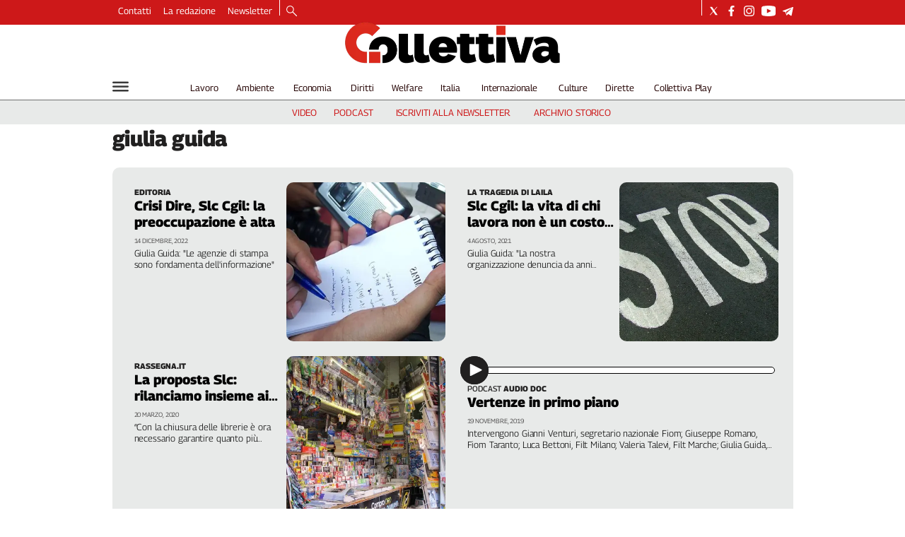

--- FILE ---
content_type: text/html; charset=utf-8
request_url: https://www.collettiva.it/tag/giulia-guida
body_size: 48263
content:
<!DOCTYPE html><html id="root-site" lang="it"><head><meta charSet="utf-8"/><meta name="viewport" content="width=device-width"/><meta name="isMobile" content="false"/><link rel="apple-touch-icon" href="/apple-touch-icon.png"/><link rel="apple-touch-icon" sizes="57x57" href="/apple-touch-icon-57x57.png"/><link rel="apple-touch-icon" sizes="114x114" href="/apple-touch-icon-114x114.png"/><link rel="apple-touch-icon" sizes="72x72" href="/apple-touch-icon-72x72.png"/><link rel="apple-touch-icon" sizes="144x144" href="/apple-touch-icon-144x144.png"/><link rel="apple-touch-icon" sizes="60x60" href="/apple-touch-icon-60x60.png"/><link rel="apple-touch-icon" sizes="120x120" href="/apple-touch-icon-120x120.png"/><link rel="apple-touch-icon" sizes="76x76" href="/apple-touch-icon-76x76.png"/><link rel="apple-touch-icon" sizes="152x152" href="/apple-touch-icon-152x152.png"/><link rel="apple-touch-icon-precomposed" href="/apple-touch-icon-precomposed.png"/><link rel="apple-touch-icon-precomposed" sizes="57x57" href="/apple-touch-icon-57x57.png"/><link rel="apple-touch-icon-precomposed" sizes="114x114" href="/apple-touch-icon-114x114.png"/><link rel="apple-touch-icon-precomposed" sizes="72x72" href="/apple-touch-icon-72x72.png"/><link rel="apple-touch-icon-precomposed" sizes="144x144" href="/apple-touch-icon-144x144.png"/><link rel="apple-touch-icon-precomposed" sizes="60x60" href="/apple-touch-icon-60x60.png"/><link rel="apple-touch-icon-precomposed" sizes="120x120" href="/apple-touch-icon-120x120.png"/><link rel="apple-touch-icon-precomposed" sizes="76x76" href="/apple-touch-icon-76x76.png"/><link rel="apple-touch-icon-precomposed" sizes="152x152" href="/apple-touch-icon-152x152.png"/><link rel="icon" href="/favicon.ico"/><link rel="icon" type="image/png" href="/favicon-196x196.png" sizes="196x196"/><link rel="icon" type="image/png" href="/favicon-96x96.png" sizes="96x96"/><link rel="icon" type="image/png" href="/favicon-32x32.png" sizes="32x32"/><link rel="icon" type="image/png" href="/favicon-16x16.png" sizes="16x16"/><link rel="icon" type="image/png" href="/favicon-128.png" sizes="128x128"/><meta name="application-name" content="ACE Times"/><meta name="msapplication-TileColor" content="#C20B20"/><meta name="msapplication-TileImage" content="/mstile-144x144.png"/><meta name="msapplication-square70x70logo" content="/mstile-70x70.png"/><meta name="msapplication-square150x150logo" content="/mstile-150x150.png"/><meta name="msapplication-square310x310logo" content="/mstile-310x310.png"/><link rel="alternate" type="application/rss+xml" title="ACE Times - news" href="https://www.collettiva.it/sitemaps/collettiva/rss"/><meta name="ace-fingerprint" content="deploy executed on Wed Jan 14 09:41:20 UTC 2026 - generated from commit hash 8efc93ff47938743bb8969d3b2daae7beffdd5e6"/><link rel="amphtml"/><title class="jsx-3301982213">Tutte le news su giulia%20guida | Collettiva</title><link rel="canonical" href="https://www.collettiva.it/tag/giulia-guida"/><meta name="google-site-verification" content="Mq3acShiw3hgfn4Kf9pMH_8ED3wbwNaKNmBhnTlCjDI"/><link rel="amphtml"/><link rel="preload" as="image" imageSrcSet="https://images.collettiva.it/view/acePublic/alias/contentid/MjZiNzJkYTYtOTAxNS00/1/informazione-bene-comune.webp?f=187%3A100&amp;q=0.75&amp;w=16 16w, https://images.collettiva.it/view/acePublic/alias/contentid/MjZiNzJkYTYtOTAxNS00/1/informazione-bene-comune.webp?f=187%3A100&amp;q=0.75&amp;w=32 32w, https://images.collettiva.it/view/acePublic/alias/contentid/MjZiNzJkYTYtOTAxNS00/1/informazione-bene-comune.webp?f=187%3A100&amp;q=0.75&amp;w=48 48w, https://images.collettiva.it/view/acePublic/alias/contentid/MjZiNzJkYTYtOTAxNS00/1/informazione-bene-comune.webp?f=187%3A100&amp;q=0.75&amp;w=64 64w, https://images.collettiva.it/view/acePublic/alias/contentid/MjZiNzJkYTYtOTAxNS00/1/informazione-bene-comune.webp?f=187%3A100&amp;q=0.75&amp;w=96 96w, https://images.collettiva.it/view/acePublic/alias/contentid/MjZiNzJkYTYtOTAxNS00/1/informazione-bene-comune.webp?f=187%3A100&amp;q=0.75&amp;w=128 128w, https://images.collettiva.it/view/acePublic/alias/contentid/MjZiNzJkYTYtOTAxNS00/1/informazione-bene-comune.webp?f=187%3A100&amp;q=0.75&amp;w=256 256w, https://images.collettiva.it/view/acePublic/alias/contentid/MjZiNzJkYTYtOTAxNS00/1/informazione-bene-comune.webp?f=187%3A100&amp;q=0.75&amp;w=384 384w, https://images.collettiva.it/view/acePublic/alias/contentid/MjZiNzJkYTYtOTAxNS00/1/informazione-bene-comune.webp?f=187%3A100&amp;q=0.75&amp;w=640 640w, https://images.collettiva.it/view/acePublic/alias/contentid/MjZiNzJkYTYtOTAxNS00/1/informazione-bene-comune.webp?f=187%3A100&amp;q=0.75&amp;w=750 750w, https://images.collettiva.it/view/acePublic/alias/contentid/MjZiNzJkYTYtOTAxNS00/1/informazione-bene-comune.webp?f=187%3A100&amp;q=0.75&amp;w=828 828w, https://images.collettiva.it/view/acePublic/alias/contentid/MjZiNzJkYTYtOTAxNS00/1/informazione-bene-comune.webp?f=187%3A100&amp;q=0.75&amp;w=1080 1080w, https://images.collettiva.it/view/acePublic/alias/contentid/MjZiNzJkYTYtOTAxNS00/1/informazione-bene-comune.webp?f=187%3A100&amp;q=0.75&amp;w=1200 1200w, https://images.collettiva.it/view/acePublic/alias/contentid/MjZiNzJkYTYtOTAxNS00/1/informazione-bene-comune.webp?f=187%3A100&amp;q=0.75&amp;w=1920 1920w, https://images.collettiva.it/view/acePublic/alias/contentid/MjZiNzJkYTYtOTAxNS00/1/informazione-bene-comune.webp?f=187%3A100&amp;q=0.75&amp;w=2048 2048w, https://images.collettiva.it/view/acePublic/alias/contentid/MjZiNzJkYTYtOTAxNS00/1/informazione-bene-comune.webp?f=187%3A100&amp;q=0.75&amp;w=3840 3840w" imageSizes="300px"/><link rel="preload" as="image" imageSrcSet="https://images.collettiva.it/view/acePublic/alias/contentid/MjZiNzJkYTYtOTAxNS00/1/informazione-bene-comune.webp?f=1%3A1&amp;q=0.75&amp;w=16 16w, https://images.collettiva.it/view/acePublic/alias/contentid/MjZiNzJkYTYtOTAxNS00/1/informazione-bene-comune.webp?f=1%3A1&amp;q=0.75&amp;w=32 32w, https://images.collettiva.it/view/acePublic/alias/contentid/MjZiNzJkYTYtOTAxNS00/1/informazione-bene-comune.webp?f=1%3A1&amp;q=0.75&amp;w=48 48w, https://images.collettiva.it/view/acePublic/alias/contentid/MjZiNzJkYTYtOTAxNS00/1/informazione-bene-comune.webp?f=1%3A1&amp;q=0.75&amp;w=64 64w, https://images.collettiva.it/view/acePublic/alias/contentid/MjZiNzJkYTYtOTAxNS00/1/informazione-bene-comune.webp?f=1%3A1&amp;q=0.75&amp;w=96 96w, https://images.collettiva.it/view/acePublic/alias/contentid/MjZiNzJkYTYtOTAxNS00/1/informazione-bene-comune.webp?f=1%3A1&amp;q=0.75&amp;w=128 128w, https://images.collettiva.it/view/acePublic/alias/contentid/MjZiNzJkYTYtOTAxNS00/1/informazione-bene-comune.webp?f=1%3A1&amp;q=0.75&amp;w=256 256w, https://images.collettiva.it/view/acePublic/alias/contentid/MjZiNzJkYTYtOTAxNS00/1/informazione-bene-comune.webp?f=1%3A1&amp;q=0.75&amp;w=384 384w, https://images.collettiva.it/view/acePublic/alias/contentid/MjZiNzJkYTYtOTAxNS00/1/informazione-bene-comune.webp?f=1%3A1&amp;q=0.75&amp;w=640 640w, https://images.collettiva.it/view/acePublic/alias/contentid/MjZiNzJkYTYtOTAxNS00/1/informazione-bene-comune.webp?f=1%3A1&amp;q=0.75&amp;w=750 750w, https://images.collettiva.it/view/acePublic/alias/contentid/MjZiNzJkYTYtOTAxNS00/1/informazione-bene-comune.webp?f=1%3A1&amp;q=0.75&amp;w=828 828w, https://images.collettiva.it/view/acePublic/alias/contentid/MjZiNzJkYTYtOTAxNS00/1/informazione-bene-comune.webp?f=1%3A1&amp;q=0.75&amp;w=1080 1080w, https://images.collettiva.it/view/acePublic/alias/contentid/MjZiNzJkYTYtOTAxNS00/1/informazione-bene-comune.webp?f=1%3A1&amp;q=0.75&amp;w=1200 1200w, https://images.collettiva.it/view/acePublic/alias/contentid/MjZiNzJkYTYtOTAxNS00/1/informazione-bene-comune.webp?f=1%3A1&amp;q=0.75&amp;w=1920 1920w, https://images.collettiva.it/view/acePublic/alias/contentid/MjZiNzJkYTYtOTAxNS00/1/informazione-bene-comune.webp?f=1%3A1&amp;q=0.75&amp;w=2048 2048w, https://images.collettiva.it/view/acePublic/alias/contentid/MjZiNzJkYTYtOTAxNS00/1/informazione-bene-comune.webp?f=1%3A1&amp;q=0.75&amp;w=3840 3840w" imageSizes="300px"/><link rel="preload" as="image" imageSrcSet="https://images.collettiva.it/view/acePublic/alias/contentid/NzkwYzBiM2MtYzdhNC00/5/collettiva-logo.webp?h=122&amp;w=640 640w, https://images.collettiva.it/view/acePublic/alias/contentid/NzkwYzBiM2MtYzdhNC00/5/collettiva-logo.webp?h=122&amp;w=750 750w, https://images.collettiva.it/view/acePublic/alias/contentid/NzkwYzBiM2MtYzdhNC00/5/collettiva-logo.webp?h=122&amp;w=828 828w, https://images.collettiva.it/view/acePublic/alias/contentid/NzkwYzBiM2MtYzdhNC00/5/collettiva-logo.webp?h=122&amp;w=1080 1080w, https://images.collettiva.it/view/acePublic/alias/contentid/NzkwYzBiM2MtYzdhNC00/5/collettiva-logo.webp?h=122&amp;w=1200 1200w, https://images.collettiva.it/view/acePublic/alias/contentid/NzkwYzBiM2MtYzdhNC00/5/collettiva-logo.webp?h=122&amp;w=1920 1920w, https://images.collettiva.it/view/acePublic/alias/contentid/NzkwYzBiM2MtYzdhNC00/5/collettiva-logo.webp?h=122&amp;w=2048 2048w, https://images.collettiva.it/view/acePublic/alias/contentid/NzkwYzBiM2MtYzdhNC00/5/collettiva-logo.webp?h=122&amp;w=3840 3840w" imageSizes="100vw"/><meta name="next-head-count" content="43"/><meta name="cms" content="ACE by Atex"/><meta name="format-detection" content="telephone=no, date=no, email=no, address=no"/><link rel="preload" href="/_next/static/css/3b91146855ca7e46.css" as="style"/><link rel="stylesheet" href="/_next/static/css/3b91146855ca7e46.css" data-n-p=""/><noscript data-n-css=""></noscript><script defer="" nomodule="" src="/_next/static/chunks/polyfills-c67a75d1b6f99dc8.js"></script><script src="/_next/static/chunks/webpack-ab6050a136071cea.js" defer=""></script><script src="/_next/static/chunks/framework-50116e63224baba2.js" defer=""></script><script src="/_next/static/chunks/main-6d14256ee5aeaa62.js" defer=""></script><script src="/_next/static/chunks/pages/_app-2542028d20fc3d59.js" defer=""></script><script src="/_next/static/chunks/d6e1aeb5-b17cdb9bc01840f7.js" defer=""></script><script src="/_next/static/chunks/2b7b2d2a-f237f3cf117c889c.js" defer=""></script><script src="/_next/static/chunks/827-7023327ecac65029.js" defer=""></script><script src="/_next/static/chunks/814-b4d513e8a24698a5.js" defer=""></script><script src="/_next/static/chunks/799-47849141a1bdf005.js" defer=""></script><script src="/_next/static/chunks/pages/%5B...index%5D-dd4e93187590d7fa.js" defer=""></script><script src="/_next/static/h9-i3eMC1fvDi5k-OtA_3/_buildManifest.js" defer=""></script><script src="/_next/static/h9-i3eMC1fvDi5k-OtA_3/_ssgManifest.js" defer=""></script><style id="__jsx-3400780973">:root{overflow-x:hidden;}@media all and (min-width:1024px){.page{margin:var(--margin-centered);max-width:var(--page-width-extra);}.page.page-longform{max-width:100vw;}.text-page{padding:0 30px;}}.ad-container{display:-webkit-box;display:-webkit-flex;display:-ms-flexbox;display:flex;-webkit-box-pack:center;-webkit-justify-content:center;-ms-flex-pack:center;justify-content:center;}.article-body .ad-container iframe{margin-block-start:var(--margin-block-start-medium-2);margin-block-end:var(--margin-block-end-medium-2);}@media all and (min-width:1024px){.mob-article-ad-container{display:none;}}@media all and (max-width:1023px){.dsk-article-ad-container{display:none;}.text-page{padding:0 15px;}}.site-title{display:none;}.react-datepicker-wrapper{width:unset;}</style><style id="__jsx-422471901">@font-face{font-family:'Georama';font-weight:300;src:local('Georama:Light'), url('/fonts/Georama-Light.ttf') format('truetype');}@font-face{font-family:'Georama';font-weight:300;font-style:italic;src:local('Georama:LightItalic'), url('/fonts/Georama-LightItalic.ttf') format('truetype');}@font-face{font-family:'Georama';font-weight:400;src:local('Georama:Regular'), url('/fonts/Georama-Regular.ttf') format('truetype');}@font-face{font-family:'Georama';font-weight:400;font-style:italic;src:local('Georama:Italic'), url('/fonts/Georama-Italic.ttf') format('truetype');}@font-face{font-family:'Georama';font-weight:500;src:local('Georama:Medium'), url('/fonts/Georama-Medium.ttf') format('truetype');}@font-face{font-family:'Georama';font-weight:500;font-style:italic;src:local('Georama:MediumItalic'), url('/fonts/Georama-MediumItalic.ttf') format('truetype');}@font-face{font-family:'Georama';font-weight:700;src:local('Georama:Bold'), url('/fonts/Georama-Bold.ttf') format('truetype');}@font-face{font-family:'Georama';font-weight:700;font-style:italic;src:local('Georama:BoldItalic'), url('/fonts/Georama-BoldItalic.ttf') format('truetype');}@font-face{font-family:'Georama';font-weight:800;src:local('Georama:ExtraBold'), url('/fonts/Georama-ExtraBold.ttf') format('truetype');}@font-face{font-family:'Georama';font-weight:800;font-style:italic;src:local('Georama:ExtraBold'), url('/fonts/Georama-ExtraBoldItalic.ttf') format('truetype');}</style><style id="__jsx-2534064878">.menu-search-form{margin:0;width:100%;height:auto;outline:none;}.root .page.search-page div.search-form{padding:0 18px;}.header-search-result{margin-block-start:14px;padding-block-start:12px;}.header-search-result span:first-child{
    font-family: 'Georama', sans-serif;
    font-size: 16px;
    font-weight: 400;
    line-height: 17px;
    letter-spacing: -0.16px;
;}.header-search-result span:nth-child(2){
    font-family: 'Georama', sans-serif;
    font-size: 16px;
    font-weight: 800;
    line-height: 17px;
    letter-spacing: 0px;
;}.header-search-result span:last-child{
    font-family: 'Georama', sans-serif;
    font-size: 14px;
    font-weight: 400;
    line-height: 17px;
    letter-spacing: -0.14px;
 display:flex;}.menu-search-form select,.filter-by-date,.menu-search-form .clear-filter{
    font-family: 'Georama', sans-serif;
    font-size: 12px;
    font-weight: 400;
    line-height: 29px;
    letter-spacing: -0.12px;
 display:inline-block;text-transform:capitalize;margin-inline-end:10px;margin-block-start:12px;}.menu-search-form select{width:120px;}.menu-search-form select,.menu-search-form .filter-by-date{border-radius:6px;height:29px;padding:0 10px;background-color:#fff;}.menu-search-form select option:first-child{display:block;}.date-picker-wrapper{position:relative;display:inline-block;}.date-filter-container{margin-top:10px;border:1px solid #ccc;z-index:9999;}.menu-search-form .filter-by-date{border:solid 1px;cursor:pointer;}.menu-search-form .filter-by-date .arrow-down{border:1px solid black;border-inline-width:0 2px;border-block-width:0 2px;display:inline-block;padding:2.5px;-webkit-transform:rotate(45deg);-ms-transform:rotate(45deg);transform:rotate(45deg);margin-inline-start:15px;margin-block-end:2px;}[dir='rtl'] .menu-search-form .filter-by-date .arrow-down{border-inline-width:2px 0;border-block-width:0 2px;}.clear-filter{border-radius:6px;background-color:#000;color:#fff;padding:0px 11px;padding-inline-end:3px;font-size:14px;cursor:pointer;position:relative;}.clear-button{position:absolute;right:10px;text-transform:lowercase;}[dir='rtl'] .clear-button{left:10px;right:unset;text-transform:lowercase;}.clear-filter-text{margin-inline-end:23px;}.menu-search-term:focus,.menu-search-form:focus{outline:none;}.menu-search-icon{height:15px;}.menu-search-term{background:transparent;border:2px solid #000;border-radius:20px;box-shadow:none;font-style:italic;height:30px;background-image:url(/graphics/search-icon.svg);background-position:10px center;background-repeat:no-repeat;background-size:15px;padding-block:10px;padding-inline:20px 5px;text-indent:20px;margin-inline-end:15px;}.menu-search-icon svg{width:15px;height:15px;}.menu-search-icon button{display:inline-block;border:0;padding:0;background:transparent;cursor:pointer;}.menu-search-button button{
    font-family: 'Georama', sans-serif;
    font-size: 14px;
    font-weight: 800;
    line-height: 33px;
    letter-spacing: 0px;
 color:#fff;background-color:#000;min-width:46px;min-height:30px;border-radius:30px;border:0;margin:0;-webkit-text-decoration:none;text-decoration:none;cursor:pointer;}.menu-search-form label{width:100px;display:inline-block;margin-top:25px;}.search-input{width:170px;}.menu-search-form .sort-by{width:250px;}.menu-search-form select.sort-by option:first-child{display:block;}[dir='rtl'] .rdrStartEdge{border-top-left-radius:0em;border-bottom-left-radius:0em;left:0px;border-top-right-radius:1.042em;border-bottom-right-radius:1.042em;right:2px;}[dir='rtl'] .rdrEndEdge{border-bottom-left-radius:1.042em;border-top-left-radius:1.042em;border-top-right-radius:0px;border-bottom-right-radius:0em;right:0px;left:2px;}[dir='rtl'] .rdrEndEdge.rdrStartEdge{border-top-right-radius:1.042em;border-bottom-right-radius:1.042em;right:2px;}[dir='rtl'] .rdrDayEndOfMonth .rdrInRange,[dir='rtl'] .rdrDayEndOfMonth .rdrStartEdge,[dir='rtl'] .rdrDayEndOfWeek .rdrInRange,[dir='rtl'] .rdrDayEndOfWeek .rdrStartEdge{border-top-right-radius:0em;border-bottom-right-radius:0em;right:0px;border-top-left-radius:1.042em;border-bottom-left-radius:1.042em;left:2px;}[dir='rtl'] .rdrDayStartOfMonth .rdrInRange,[dir='rtl'] .rdrDayStartOfMonth .rdrEndEdge,[dir='rtl'] .rdrDayStartOfWeek .rdrInRange,[dir='rtl'] .rdrDayStartOfWeek .rdrEndEdge{border-top-left-radius:0em;border-bottom-left-radius:0em;left:0px;border-top-right-radius:1.042em;border-bottom-right-radius:1.042em;right:2px;}[dir='rtl'] .rdrDayStartPreview{border-top-left-radius:0em;border-bottom-left-radius:0em;right:0px;border-top-right-radius:1.333em;border-bottom-right-radius:1.333em;border-inline-end-width:0px;}[dir='rtl'] .rdrDayEndPreview{border-top-right-radius:0em;border-bottom-right-radius:0em;left:0px;border-top-left-radius:1.333em;border-bottom-left-radius:1.333em;border-inline-start-width:0px;}[dir='rtl'] .rdrDayStartPreview.rdrDayEndPreview{border-inline-end-width:1px;border-inline-start-width:1px;border-top-right-radius:1.33em;border-bottom-right-radius:1.33em;}[dir='rtl'] .rdrDayStartOfMonth .rdrDayInPreview,[dir='rtl'] .rdrDayStartOfMonth .rdrDayEndPreview,[dir='rtl'] .rdrDayStartOfWeek .rdrDayInPreview,[dir='rtl'] .rdrDayStartOfWeek .rdrDayEndPreview{border-top-left-radius:0em;border-bottom-left-radius:0em;border-inline-start-width:0px;border-top-right-radius:1.333em;border-bottom-right-radius:1.333em;border-inline-end-width:0px;right:0px;}[dir='rtl'] .rdrDayEndOfMonth .rdrDayInPreview,[dir='rtl'] .rdrDayEndOfMonth .rdrDayStartPreview,[dir='rtl'] .rdrDayEndOfWeek .rdrDayInPreview,[dir='rtl'] .rdrDayEndOfWeek .rdrDayStartPreview{border-top-right-radius:0em;border-bottom-right-radius:0em;border-inline-end-width:0px;border-top-left-radius:1.333em;border-bottom-left-radius:1.333em;border-inline-start-width:0px;left:0px;}.advanced-search-heading{
    font-family: 'Georama', sans-serif;
    font-size: 16px;
    font-weight: 800;
    line-height: 20px;
    letter-spacing: 0px;
 margin-block-start:14px;}.menu-search-advanced-search{
    font-family: 'Georama', sans-serif;
    font-size: 12px;
    font-weight: 800;
    line-height: 15px;
    letter-spacing: 0px;
 color:var(--header-footer-foreground);margin-inline-start:12px;cursor:pointer;background:none;border:none;padding:0;}.drop-downs-container>.menu-search-button{display:inline;margin-block:0;margin-inline-start:5px;}@media all and (min-width:1024px){.advanced-search-heading{margin-block-start:18px;}.header-search-result{margin-block-start:21px;padding-block-start:18px;}.header-search-result span:last-child{display:inline;}.root .page.search-page div.search-form{padding:0;}.menu-search-advanced-search{
    font-family: 'Georama', sans-serif;
    font-size: 14px;
    font-weight: 800;
    line-height: 17px;
    letter-spacing: 0px;
 margin-inline-start:16px;}.date-filter-container{position:absolute;right:0;}}</style><style id="__jsx-1911702730">.socials-link{display:inline-block;margin-inline-start:10px;width:15px;height:15px;}.socials-link:first-child{margin-inline-start:0;}.socials-link .icon{display:block;width:100%;height:100%;}.socials-link .accent{fill:#000;}.socials-link.socials-youtube{width:20px;}</style><style id="__jsx-614402712">@media all and (min-width:1024px){.socials-link:hover{opacity:0.25;}.social-icons-type-negative .socials-link:hover{opacity:0.75;}}</style><style id="__jsx-2674391787">.sidebar-content{padding:var(--standard-invert-space);width:250px;background-color:var(--header-footer-background);position:relative;height:-webkit-fit-content;height:-moz-fit-content;height:fit-content;}.sidebar-content>.close-btn{position:absolute;top:10px;right:10px;}[dir='rtl'] .sidebar-content>.close-btn{left:10px;right:unset;}.sidebar-content ul{margin:15px 0;padding:0;list-style-type:none;}.sidebar-content .menu-item{margin:0;margin-block-end:5px;padding:0;list-style-type:none;}.sidebar-content .menu-submenu .menu-item{margin:0;margin-block-start:2px;list-style-type:none;}.sidebar-menu .sidebar-footer-social span,.sidebar-menu .menu-item-header,.sidebar-content a.mega-menu-item,.sidebar-content .menu-submenu a{-webkit-text-decoration:none;text-decoration:none;color:var(--header-footer-foreground);}.sidebar-content li.mega-menu-item{border-block-end:0.5px solid #212020;}.social-icons-type-sidebar .socials-link:not(:first-child){margin-inline-start:15px;}.social-icons-type-sidebar .socials-link{width:24px;height:24px;}.sidebar-content .sidebar-buttons ul li:not(:last-child){margin-block-end:var(--margin-block-end-medium-1);}.sidebar-content .sidebar-button,.sidebar-content .menu-search-icon{display:inline-block;}.sidebar-content .sidebar-button:hover,.sidebar-content .menu-search-icon:hover,.sidebar-content .menu-search-send:hover{background:#fff;color:#000;}.sidebar-content .menu-search-term{margin-inline-end:10px;width:140px;text-transform:none;font-size:11px;cursor:initial;}.sidebar-content .sidebar-buttons .menu-search-inner{display:-webkit-box;display:-webkit-flex;display:-ms-flexbox;display:flex;}.sidebar-content .menu-search-send{padding:5px 0;width:45px;-webkit-flex-shrink:0;-ms-flex-negative:0;flex-shrink:0;text-align:center;}.sidebar-content .menu-search-icon{margin-inline-start:0;padding:7px 21px;box-sizing:content-box;}.sidebar-content .menu-search-icon:hover .accent *{stroke:#000;}#submenu-sidebar,.sidebar-content{width:100%;max-width:100%;padding:0 20px;}.sidebar-header{margin-block-end:calc(var(--margin-block-end-medium-2) + 4px);margin-block-start:var(--margin-block-start-medium-1);display:-webkit-box;display:-webkit-flex;display:-ms-flexbox;display:flex;}.sidebar-search>*{border-block-end:0.5px solid #000;padding:var(--standard-invert-space);}.sidebar-menu .sidebar-search,.sidebar-menu .page-footer,amp-sidebar .page-footer{border:0;margin:0;}.sidebar-menu .footer-logo,amp-sidebar .footer-logo .sidebar-content .menu-search-icon[hidden]{display:none;}.sidebar-search .menu-search-inner{display:-webkit-box;display:-webkit-flex;display:-ms-flexbox;display:flex;-webkit-flex-direction:row;-ms-flex-direction:row;flex-direction:row;-webkit-box-pack:start;-webkit-justify-content:flex-start;-ms-flex-pack:start;justify-content:flex-start;}.sidebar-search .menu-search-icon{width:22px;}.sidebar-logo{width:105px;height:26px;position:relative;}.sidebar-logo *{width:100%;height:100%;}.sidebar-content .grey-btn{background-color:unset;border:0;}.sidebar-content .grey-btn,.sidebar-content .grey-btn .icon{width:40px;height:40px;}.sidebar-content .grey-btn .icon .accent{stroke:#000;stroke-width:0.3px;}.sidebar-content .socials-link{margin-block-start:var(--margin-top-start-small);}.sidebar-footer-social{display:-webkit-box;display:-webkit-flex;display:-ms-flexbox;display:flex;-webkit-flex-direction:column;-ms-flex-direction:column;flex-direction:column;margin-block-end:auto;margin-block-start:var(--margin-top-start-small);-webkit-flex-wrap:wrap;-ms-flex-wrap:wrap;flex-wrap:wrap;list-style:none;padding-inline-start:0;margin-block-end:100px;}.sidebar-footer-social .social-icons{-webkit-flex-direction:row;-ms-flex-direction:row;flex-direction:row;}.sidebar-content .menu-item.top-menu-item a{padding:10px;}.top-menu-wrapper{width:100%;border-block-end:0.5px solid #212020;}.top-menu-wrapper ul{display:-webkit-box;display:-webkit-flex;display:-ms-flexbox;display:flex;gap:12px;padding-inline-start:0;margin:15px 0;}.grey-btn{display:inline-block;position:relative;width:30px;height:30px;text-indent:-9999px;overflow:hidden;border:1px solid #000;border-radius:30px;background:#000;color:#fff;cursor:pointer;opacity:0.8;outline:0;}.grey-btn.with-icon{text-indent:0;}.grey-btn .icon{position:absolute;top:50%;left:50%;width:12px;height:12px;-webkit-transform:translate(-50%,-50%);-ms-transform:translate(-50%,-50%);transform:translate(-50%,-50%);}.grey-btn .icon .accent{stroke:#fff;}.grey-btn:hover{background:#fff;color:#000;outline:none;}.grey-btn:hover .icon .accent{stroke:#000;}.grey-btn:after{content:'';position:absolute;top:0;left:0;width:100%;height:100%;text-indent:0;text-align:center;font-size:24px;font-size:18px;line-height:30px;}[dir='rtl'] .grey-btn:after{right:0;}.grey-btn.with-icon:after{display:none;}.close-btn:after{content:'\u2715';}</style><style id="__jsx-1529902896">.sidebar-content .top-menu-item a{
    font-family: 'Georama', sans-serif;
    font-size: 14px;
    font-weight: 800;
    line-height: 33px;
    letter-spacing: 0px;
 color:#fff;background-color:#000;min-width:46px;min-height:30px;border-radius:30px;border:0;margin:0;-webkit-text-decoration:none;text-decoration:none;cursor:pointer;}</style><style id="__jsx-4066353361">.overflow-hidden{overflow:hidden;}.sidebar-overlay{display:-webkit-box;display:-webkit-flex;display:-ms-flexbox;display:flex;height:100vh;-webkit-box-pack:justify;-webkit-justify-content:space-between;-ms-flex-pack:justify;justify-content:space-between;right:0;margin:0;padding:0;pointer-events:none;position:fixed;top:0;-webkit-transition:opacity 0.2s ease-out;transition:opacity 0.2s ease-out;width:100vw;z-index:101;}.sidebar-overlay .sidebar-blanket{opacity:0;-webkit-transition:opacity 0.2s ease-out;transition:opacity 0.2s ease-out;}.sidebar-overlay.open+header{visibility:hidden;}.sidebar-overlay.open{pointer-events:all;}.sidebar-overlay.open .sidebar-menu{-webkit-flex:0 0 100%;-ms-flex:0 0 100%;flex:0 0 100%;}.sidebar-overlay.open .sidebar-blanket{background-color:black;-webkit-flex:1;-ms-flex:1;flex:1;opacity:0.5;}.sidebar-overlay .sidebar-menu{display:-webkit-box;display:-webkit-flex;display:-ms-flexbox;display:flex;-webkit-flex:0;-ms-flex:0;flex:0;height:100vh;overflow-x:hidden;overflow-y:auto;-webkit-transition:all 0.2s ease-out;transition:all 0.2s ease-out;}</style><style id="__jsx-625182634">.sidebar-content a.mega-menu-item,.sidebar-menu .sidebar-footer-social span,.sidebar-menu .menu-item-header{
    font-family: 'Georama', sans-serif;
    font-size: 13px;
    font-weight: 800;
    line-height: 14px;
    letter-spacing: 0px;
;}.sidebar-content .menu-submenu a{
    font-family: 'Georama', sans-serif;
    font-size: 12px;
    font-weight: 300;
    line-height: 21px;
    letter-spacing: 0px;
;}</style><style id="__jsx-966089751">.menu-search-icon.jsx-966089751{height:15px;}.menu-search-icon.jsx-966089751 button.jsx-966089751{display:inline-block;border:0;padding:0;background:transparent;cursor:pointer;}</style><style id="__jsx-1045096960">.topmenu-links-dropdown.jsx-2442140224{top:0;display:none;height:-webkit-fit-content;height:-moz-fit-content;height:fit-content;width:100vw;background-color:var(--header-footer-background);position:fixed;z-index:10001;padding:0 20px;}.topmenu-links-dropdown.open.jsx-2442140224{display:block;}.topmenu-links-dropdown.jsx-2442140224 ul{margin:15px 0;padding:0;list-style-type:none;}.topmenu-links-dropdown.jsx-2442140224 ul li{margin:0;margin-block:5px;padding:0;list-style-type:none;}.topmenu-links-dropdown.jsx-2442140224 ul li a{-webkit-text-decoration:none;text-decoration:none;line-height:24px;}.topmenu-links-dropdown.jsx-2442140224>.close-btn.jsx-2442140224{position:absolute;top:10px;right:10px;background-color:unset;border:0;display:inline-block;overflow:hidden;border-radius:30px;cursor:pointer;opacity:0.8;text-indent:0;}.topmenu-links-dropdown.jsx-2442140224>.close-btn.jsx-2442140224:hover{background:#fff;color:#000;outline:none;}[dir='rtl'].jsx-2442140224 .topmenu-links-dropdown.jsx-2442140224>.close-btn.jsx-2442140224{left:10px;right:unset;}.topmenu-links-dropdown.jsx-2442140224>.close-btn.jsx-2442140224 .icon{position:absolute;top:50%;left:50%;-webkit-transform:translate(-50%,-50%);-ms-transform:translate(-50%,-50%);transform:translate(-50%,-50%);}.topmenu-links-dropdown.jsx-2442140224>.close-btn.jsx-2442140224 .icon .accent{stroke:#000;stroke-width:0.3px;}.topmenu-links-dropdown.jsx-2442140224>.close-btn.jsx-2442140224,.topmenu-links-dropdown.jsx-2442140224>.close-btn.jsx-2442140224 .icon{width:40px;height:40px;}.topmenu-links-dropdown.jsx-2442140224>.close-btn.jsx-2442140224:after{display:none;}</style><style id="__jsx-2490526793">@media all and (min-width:1024px){.topmenu-links-dropdown.open.jsx-2442140224{display:none;}}</style><style id="__jsx-2055036339">@media all and (max-width:1024px){.topmenu-links.jsx-2055036339 nav.jsx-2055036339{height:30px;}.topmenu-links.jsx-2055036339 ul.jsx-2055036339{max-height:calc(30px * 2);}.topmenu-links.jsx-2055036339 ul.jsx-2055036339 li:last-child{bottom:30px;}}</style><style id="__jsx-1343687398">.topmenu-links.jsx-1459464899{height:100%;display:-webkit-box;display:-webkit-flex;display:-ms-flexbox;display:flex;-webkit-flex-direction:row;-ms-flex-direction:row;flex-direction:row;grid-row:1;grid-column:2;}.topmenu-links.jsx-1459464899 nav.jsx-1459464899{display:-webkit-box;display:-webkit-flex;display:-ms-flexbox;display:flex;-webkit-align-items:center;-webkit-box-align:center;-ms-flex-align:center;align-items:center;-webkit-flex-shrink:0;-ms-flex-negative:0;flex-shrink:0;}.topmenu-links.jsx-1459464899 ul.jsx-1459464899{margin:0;padding:0;}.topmenu-links.jsx-1459464899 ul.jsx-1459464899 li{color:var(--header-footer-foreground);font-size:12px;display:inline-block;-webkit-text-decoration:none;text-decoration:none;}.topmenu-links.jsx-1459464899 ul.jsx-1459464899 li:not(:last-child):not(:nth-last-child(2)){margin-inline-end:1px;}.topmenu-links.jsx-1459464899 ul.jsx-1459464899 li a{-webkit-text-decoration:none;text-decoration:none;display:inline-block;white-space:nowrap;padding:8px;font-size:12px;line-height:14px;color:var(--header-footer-foreground);}.topmenu-links.jsx-1459464899 .topmenu-links-button-container.jsx-1459464899{background-color:#fff;padding:8px;}.topmenu-links.jsx-1459464899 .topmenu-links-button-container.jsx-1459464899 .topmenu-links-button.jsx-1459464899{background-color:transparent;border:none;width:23px;height:23px;}.topmenu-links.jsx-1459464899 .topmenu-links-button-container.jsx-1459464899 .topmenu-links-button.jsx-1459464899:hover{cursor:pointer;}.topmenu-links.jsx-1459464899 .topmenu-links-button-container.jsx-1459464899 .topmenu-links-button.jsx-1459464899 svg .accent{stroke:var(--header-footer-foreground);margin-inline-start:10px;}</style><style id="__jsx-221358402">@media all and (max-width:1024px){.topmenu-links.jsx-1459464899{height:auto;overflow:hidden;}.topmenu-links.jsx-1459464899 nav.jsx-1459464899{display:block;-webkit-flex-shrink:unset;-ms-flex-negative:unset;flex-shrink:unset;}.topmenu-links.jsx-1459464899 ul.jsx-1459464899{position:relative;display:-webkit-box;display:-webkit-flex;display:-ms-flexbox;display:flex;-webkit-flex-flow:row wrap;-ms-flex-flow:row wrap;flex-flow:row wrap;}.topmenu-links.jsx-1459464899 ul.jsx-1459464899 li:last-child{position:absolute;right:0;}}</style><style id="__jsx-414348423">@media all and (min-width:1024px){.topmenu-links.jsx-1459464899{grid-row:1;grid-column:3;}.topmenu-links.jsx-1459464899 nav.jsx-1459464899{margin-inline-end:0;}.topmenu-links.jsx-1459464899 ul.jsx-1459464899 li{position:relative;}.topmenu-links.jsx-1459464899 ul.jsx-1459464899 li:nth-last-child(2) a{padding-inline-end:0;}.topmenu-links.jsx-1459464899 ul.jsx-1459464899 li:last-child{display:none;}}</style><style id="__jsx-442766254">.topmenu{padding-block:15px 0;}.menu-layout-left .topmenu{margin-block:6px 12px;}.topmenu-inner{margin-inline:10px;display:grid;grid-template-rows:auto;grid-template-columns:1fr;justify-items:center;-webkit-align-items:center;-webkit-box-align:center;-ms-flex-align:center;align-items:center;grid-column-gap:10px;}.topmenu-icons{grid-column:-3;}.lang-edition{grid-row:1;grid-column:1;margin-block:10px;margin-inline-start:auto;}.navigation-actions-longform{grid-row:1;grid-column:2;}.topmenu-icons,.topmenu-social .social-icons{display:-webkit-box;display:-webkit-flex;display:-ms-flexbox;display:flex;-webkit-flex-flow:row nowrap;-ms-flex-flow:row nowrap;flex-flow:row nowrap;-webkit-align-items:center;-webkit-box-align:center;-ms-flex-align:center;align-items:center;-webkit-box-pack:start;-webkit-justify-content:flex-start;-ms-flex-pack:start;justify-content:flex-start;}.navmenu-logo-wrapper{display:block;width:184px;height:46px;margin-block-start:var(--margin-block-start-medium-1);margin-block-end:var(--margin-block-end-smaller);margin-inline:auto;grid-row:3;grid-column:span 3;-webkit-align-items:center;-webkit-box-align:center;-ms-flex-align:center;align-items:center;display:block;position:relative;}.navmenu-logo-wrapper *{font-family:var(--font-secondary);width:100%;height:100%;}.topmenu-social .social-icons{margin-inline-start:10px;}.topmenu-hamburger #mega-menu-close-icon--normal.open,.topmenu-hamburger #mega-menu-close-icon--normal .accent *,.topmenu .menu-search-icon .accent *,.topmenu-hamburger .accent *,#menu-sidebar .topmenu-hamburger .accent *,.topmenu .menu-search-icon .accent{stroke:var(--header-footer-foreground);}.topmenu-social .socials-link .accent{fill:var(--header-footer-foreground);}.topmenu-hamburger #mega-menu-close-icon--normal{width:30px;height:30px;float:right;visibility:hidden;}.menu-layout-left .topmenu-hamburger #mega-menu-close-icon--normal{position:absolute;top:20px;}[dir='rtl'] .topmenu-hamburger #mega-menu-close-icon--normal{float:left;}.topmenu-hamburger #mega-menu-close-icon--normal.open{visibility:visible;}.menu-layout-left .topmenu-links{grid-column:-3;}.menu-layout-left .topmenu-icons{grid-row:1;grid-column:1;justify-self:flex-start;}.menu-layout-left .lang-edition{grid-column:2;}.menu-layout-left .navigation-date{display:none;} .whole-menu{position:relative;--top-menu-height:35px;}.topmenu{position:relative;--header-footer-foreground:#fff;--top-menu-background:var(--brand-primary-color);padding-block-start:calc(var(--top-menu-height) / 2 - 15px);}.topmenu>*{position:relative;z-index:1;}.topmenu:before{content:'';display:block;position:absolute;top:0;left:0;width:100%;height:var(--top-menu-height);background:var(--top-menu-background);}.topmenu .topmenu-links .sidebar-buttons ul li a{font-size:13px;}.topmenu .topmenu-links .sidebar-buttons .topmenu-links-button-container{background-color:transparent;}.topmenu .topmenu-inner{grid-template-columns:auto 1fr;}.topmenu .topmenu-links{grid-column:1;}.topmenu .topmenu-icons{grid-column:2;width:100%;-webkit-box-pack:justify;-webkit-justify-content:space-between;-ms-flex-pack:justify;justify-content:space-between;}.topmenu .topmenu-icons>*{position:relative;}.topmenu .topmenu-icons>*>:first-child{margin-inline-start:10px;}.topmenu .topmenu-icons>*:before{content:'';display:block;position:absolute;left:0;top:calc(-1 * var(--top-menu-height) / 2 + 50%);height:24px;border-inline-start:1px solid var(--header-footer-foreground);}.topmenu .navmenu-logo-wrapper{margin-block:var(--margin-block-start-medium-1);grid-column:span 2;}@media all and (max-width:1023px){.topmenu .topmenu-links .sidebar-button.SPECIAL_COVERAGE{display:none;}.topmenu .navmenu-logo-wrapper{height:24px;}.navmenu-cgil-logo{display:none;}}</style><style id="__jsx-3673483535">@media all and (min-width:1024px){@media all and (min-width:1024px){.topmenu{padding-block:6px 0;}.topmenu-icons{grid-row:1;grid-column:-3;}.lang-edition{grid-row:1;grid-column:4;}.navigation-actions-longform{grid-row:1;grid-column:5;position:relative;}.navmenu-logo-wrapper.inline{grid-row:1;grid-column:1 / 2;}.navmenu-logo-wrapper{grid-row:2;grid-column:span 5;width:342px;height:61px;margin-block-start:0px;margin-block-end:var(--margin-block-end-medium-1);}.navigation-actions-longform #mega-menu-close-icon--normal.open{position:absolute;top:-5px;}.menu-layout-left .navigation-date{grid-row:1;display:block;}} .topmenu{padding-block-start:0;}.topmenu .navmenu-logo-wrapper,.navmenu-cgil-logo{margin-block:var(--margin-block-start-medium-1);}.navmenu-cgil-logo{display:block;height:55px;aspect-ratio:40 / 55;position:absolute;top:var(--top-menu-height);right:var(--outer-menu-distance);z-index:3;}}</style><style id="__jsx-752087334">.inline-navigation-list{display:-webkit-box;display:-webkit-flex;display:-ms-flexbox;display:flex;-webkit-align-items:flex-end;-webkit-box-align:flex-end;-ms-flex-align:flex-end;align-items:flex-end;width:auto;list-style-type:none;margin:0;padding:0 56px;-webkit-box-pack:center;-webkit-justify-content:center;-ms-flex-pack:center;justify-content:center;-webkit-flex:1;-ms-flex:1;flex:1;}.menu-item{font-size:14px;line-height:17px;padding:0 16px;border-block-end:3px solid transparent;}.navigation-links .menu-item,.dropdown-content .menu-item{text-align:center;}.menu-item.is-active{border-block-end:3px solid #fff;}.menu-item a{-webkit-text-decoration:none;text-decoration:none;font-size:13px;line-height:14px;}.dropdown-content .inline-navigation-list{display:-webkit-box;display:-webkit-flex;display:-ms-flexbox;display:flex;-webkit-box-pack:center;-webkit-justify-content:center;-ms-flex-pack:center;justify-content:center;-webkit-align-items:center;-webkit-box-align:center;-ms-flex-align:center;align-items:center;background-color:#f8f8f8;}.dropdown-content .inline-navigation-list ul li{padding:10px;list-style:none;}.navbar .dropdown-content{display:hidden;position:absolute;top:35px;left:0;right:0;bottom:0;}.menu-layout-left .navbar .dropdown-content{bottom:unset;}.navbar li.menu-group-item.is-active,.navbar li.menu-group-item:hover{background-color:#f8f8f8;color:#000;}.navbar .menu-item.is-active>a{
    font-family: 'Georama', sans-serif;
    font-size: inherit;
    font-weight: 800;
    line-height: 1;
    letter-spacing: NaNpx;
;}.navbar .inline-navigation-list li:hover .dropdown-content,.navbar .inline-navigation-list li.is-active .dropdown-content{display:block;}.navbar .inline-navigation-list li:hover .dropdown-content{z-index:9999;}</style><style id="__jsx-3219722083">@media all and (min-width:1024px){.menu-item.jsx-3219722083{padding:10px;border-block-end:none;}.inline-navigation-list.jsx-3219722083{padding:var(--narrow-spacing);margin:0;overflow:hidden;height:100%;}.dropdown-content.jsx-3219722083{display:none;}.open.jsx-3219722083>.dropdown-content.jsx-3219722083{display:block;position:absolute;bottom:0;left:0;width:100%;}.menu-item-button.jsx-3219722083{background-color:transparent;border:none;vertical-align:top;line-height:10px;}.menu-item-button.jsx-3219722083:hover{cursor:pointer;}.menu-item.open.jsx-3219722083,.dropdown-content.jsx-3219722083 .inline-navigation-list.jsx-3219722083{background-color:#f8f8f8;color:#000;}.menu-item.jsx-3219722083>*:first-child:before{display:block;content:attr(title);height:0;overflow:hidden;visibility:hidden;}.menu-item.jsx-3219722083>*:first-child:before,.dropdown-content.jsx-3219722083 .menu-item.is-active.jsx-3219722083 a,.menu-item.jsx-3219722083 a:hover,.menu-item.open.jsx-3219722083>a{
    font-family: 'Georama', sans-serif;
    font-size: 13px;
    font-weight: 800;
    line-height: 14px;
    letter-spacing: 0px;
;}.open.jsx-3219722083>.menu-item-button.jsx-3219722083 .accent{stroke:#000;}.dropdown-content.jsx-3219722083 .inline-navigation-list.jsx-3219722083{-webkit-box-pack:center;-webkit-justify-content:center;-ms-flex-pack:center;justify-content:center;height:35px;}[dir='rtl'] .dropdown-content.jsx-3219722083 .inline-navigation-list.jsx-3219722083{right:calc(-50% + 125px);left:unset;}}</style><style id="__jsx-3844928520">.navmenu{position:relative;margin-inline:auto;width:100%;}.menu-layout-left .navmenu{display:-webkit-box;display:-webkit-flex;display:-ms-flexbox;display:flex;max-width:var(--header-width);margin:var(--margin-centered);}.menu-layout-left .navmenu-logo-wrapper{margin-block:0;margin-inline:20px 10px;height:46px;}.menu-layout-left .menu-inner-container{-webkit-flex:1;-ms-flex:1;flex:1;margin-block:auto;}.navmenu-inner-content{display:-webkit-box;display:-webkit-flex;display:-ms-flexbox;display:flex;-webkit-flex:1;-ms-flex:1;flex:1;-webkit-flex-direction:column;-ms-flex-direction:column;flex-direction:column;-webkit-box-pack:center;-webkit-justify-content:center;-ms-flex-pack:center;justify-content:center;}.navmenu-hamburger{position:relative;background-color:var(--header-footer-foreground);padding:var(--standard-space);height:26px;display:-webkit-box;display:-webkit-flex;display:-ms-flexbox;display:flex;-webkit-align-items:center;-webkit-box-align:center;-ms-flex-align:center;align-items:center;-webkit-box-pack:end;-webkit-justify-content:flex-end;-ms-flex-pack:end;justify-content:flex-end;-webkit-flex:1 1;-ms-flex:1 1;flex:1 1;}.navmenu-middle-section,#hamburger-menu-desktop,.trending-topics{display:none;}#search-icon-header-mobile{width:19px;position:absolute;display:block;right:56px;}[dir='rtl'] #search-icon-header-mobile{right:unset;left:56px;}.navmenu-links>nav{white-space:nowrap;overflow:hidden;}.section-links-container{background-color:var(--header-footer-foreground);}.menu-layout-left .section-links-container{position:relative;}.section-links{display:-webkit-box;display:-webkit-flex;display:-ms-flexbox;display:flex;-webkit-box-pack:justify;-webkit-justify-content:space-between;-ms-flex-pack:justify;justify-content:space-between;color:#fff;height:35px;}.menu-layout-left .section-links{-webkit-flex-direction:row-reverse;-ms-flex-direction:row-reverse;flex-direction:row-reverse;}.menu-layout-left .inline-navigation-list{padding:0;-webkit-box-pack:start;-webkit-justify-content:flex-start;-ms-flex-pack:start;justify-content:flex-start;} .navmenu{--bottom-positioning:calc(var(--size-medium-1) / 2);z-index:2;}.navmenu .section-links-container{border-block-end:1px solid #707070;}.navmenu .navmenu-middle-section .section-links>.navigation-date{display:block;position:absolute;bottom:var(--bottom-positioning);right:var(--size-medium-1);color:var(--header-black);text-transform:uppercase;font-size:8px;line-height:1.1;}.navmenu .navigation-date>span{display:block;text-align:right;}@media all and (max-width:1023px){.navmenu{height:0;margin-block-end:var(--margin-block-end-medium-1);}.navmenu .topmenu-hamburger{position:absolute;bottom:var(--bottom-positioning);left:var(--size-medium-1);}.navmenu .navmenu-hamburger .topmenu-hamburger .accent *{stroke:var(--header-black);}.navmenu .navmenu-middle-section{display:block;}.navmenu .navmenu-middle-section .section-links{height:0;}.navmenu .navmenu-middle-section .section-links>*{display:none;}}</style><style id="__jsx-1316653030">@media all and (min-width:1024px){@media all and (min-width:1024px){.navmenu-inner{display:-webkit-box;display:-webkit-flex;display:-ms-flexbox;display:flex;-webkit-flex-direction:row;-ms-flex-direction:row;flex-direction:row;}.navmenu-backdrop{position:absolute;top:0;left:50%;width:var(--page-width-full);height:100%;-webkit-transform:translateX(-50%);-ms-transform:translateX(-50%);transform:translateX(-50%);z-index:1;background-color:var(--header-footer-background);}.navmenu-backdrop.full-width{width:100vw;}.navmenu-backdrop.navmenu-backdrop--open{display:block;}.navmenu-backdrop.navmenu-backdrop--open+.navmenu-middle-section{visibility:hidden;}.navmenu-middle-section{-webkit-flex:1;-ms-flex:1;flex:1;display:-webkit-box;display:-webkit-flex;display:-ms-flexbox;display:flex;}.navmenu-middle-search{display:-webkit-box;display:-webkit-flex;display:-ms-flexbox;display:flex;-webkit-flex-direction:column;-ms-flex-direction:column;flex-direction:column;-webkit-flex:1 0 100%;-ms-flex:1 0 100%;flex:1 0 100%;}.navmenu-middle-search>*{border-block-end:0.5px solid #000;padding:15px 0;}.navmenu-middle-section .section-links,.navmenu-middle-section .trending-topics{max-width:var(--header-width);margin:var(--margin-centered);}.navmenu-middle-section .section-links-container,.navmenu-middle-section .trending-topics-container{padding:0 10px;}.navmenu-middle-section.full-width .section-links-container,.navmenu-middle-section.full-width .trending-topics-container{margin:0 calc(50% - 50vw);padding:0;}.navmenu-middle-section .navigation-links{margin-inline-end:auto;width:100%;display:-webkit-box;display:-webkit-flex;display:-ms-flexbox;display:flex;-webkit-flex-direction:column;-ms-flex-direction:column;flex-direction:column;-webkit-box-pack:start;-webkit-justify-content:flex-start;-ms-flex-pack:start;justify-content:flex-start;}.trending-topics-container{border-block-end:3px solid #d3d3d3;}.trending-topics{display:-webkit-box;display:-webkit-flex;display:-ms-flexbox;display:flex;}.trending-topics span{font-size:14px;line-height:17px;color:#93c8ff;margin-inline-end:20px;}.trending-topics span,.trending-topics a{font-size:13px;line-height:14px;color:var(--header-footer-foreground);white-space:nowrap;}.navmenu-middle-section .navigation-actions>button:not(:last-child){margin-inline-end:20px;}.navmenu-middle-section .navigation-actions{-webkit-align-items:center;-webkit-box-align:center;-ms-flex-align:center;align-items:center;display:-webkit-box;display:-webkit-flex;display:-ms-flexbox;display:flex;position:relative;width:26px;-webkit-order:1;-ms-flex-order:1;order:1;}.navmenu-links>nav{-webkit-order:2;-ms-flex-order:2;order:2;}.navmenu-middle-section .navigation-date{display:-webkit-box;display:-webkit-flex;display:-ms-flexbox;display:flex;-webkit-align-items:center;-webkit-box-align:center;-ms-flex-align:center;align-items:center;-webkit-box-pack:center;-webkit-justify-content:center;-ms-flex-pack:center;justify-content:center;-webkit-order:3;-ms-flex-order:3;order:3;font-size:12px;}.menu-layout-left .navmenu-logo-wrapper--open,#hamburger-menu-desktop{display:block;z-index:20;}.menu-layout-left .navmenu-logo-wrapper{width:342px;height:61px;margin-inline:0 10px;}.menu-layout-left .navmenu-logo-wrapper--open{width:105px;height:26px;margin-block:25px;margin-inline:50px 0;}[dir='rtl'] #hamburger-menu-desktop{right:unset;left:5px;}#megamenu-open-icon--normal.open,#search-icon-header-mobile,#hamburger-menu-mobile,.navmenu-hamburger{display:none;}.navmenu-middle-search .menu-search-inner{-webkit-align-items:center;-webkit-box-align:center;-ms-flex-align:center;align-items:center;display:-webkit-box;display:-webkit-flex;display:-ms-flexbox;display:flex;}} .navmenu{--header-footer-foreground:#fff;--header-footer-background:#230000;--teaser-overtitle:var(--header-black);}.section-links{color:var(--header-footer-background);-webkit-box-pack:center;-webkit-justify-content:center;-ms-flex-pack:center;justify-content:center;}.navmenu .navigation-actions{position:absolute;left:var(--outer-menu-distance);top:var(--size-smaller);}.navmenu #hamburger-menu-desktop.topmenu-hamburger .accent *{stroke:var(--header-black);}.navmenu .trending-topics-container{--header-footer-foreground:var(--brand-primary-color);border-block-end-width:0;background-color:#e8eae9;text-transform:uppercase;}.navmenu .menu-item{padding-inline:var(--size-smaller);}.navmenu .menu-item,.navmenu .menu-item a:hover{
    font-family: 'Georama', sans-serif;
    font-size: 13px;
    font-weight: 400;
    line-height: 14px;
    letter-spacing: -0.13px;
;}.navmenu .menu-item.is-active,.navmenu .menu-item.is-active>a{
    font-family: 'Georama', sans-serif;
    font-size: 13px;
    font-weight: 500;
    line-height: 14px;
    letter-spacing: 0px;
;}.navmenu .menu-item a:hover{opacity:0.75;}.navmenu .navbar li.menu-group-item.is-active,.navmenu .navbar li.menu-group-item:hover{background-color:var(--teaser-overtitle);color:#fff;}.navmenu .navmenu-middle-section .section-links>.navigation-date{top:calc(-1 * var(--margin-block-start-medium-1));right:auto;bottom:auto;left:var(--outer-menu-distance);font-size:13px;-webkit-transform:translateY(-100%);-ms-transform:translateY(-100%);transform:translateY(-100%);}.navmenu .navmenu-middle-section .section-links>.navigation-date span{text-align:left;}.navmenu+.mega-menu.full-width.open{top:calc(100% - var(--top-menu-height));}.navmenu+.mega-menu.full-width.open,.navmenu .navmenu-backdrop{background-color:var(--teaser-background);}.navmenu .navmenu-backdrop.navmenu-backdrop--open+.navmenu-middle-section{visibility:visible;}}</style><style id="__jsx-2999479741">.section-title.jsx-2999479741{margin:0;margin-block-start:20px;}.list-item.jsx-2999479741,.list-item-first-url.jsx-2999479741,.section-title.jsx-2999479741{list-style:none;color:var(--header-footer-foreground);}.section-title.has-items.jsx-2999479741 span,.list-item.jsx-2999479741{margin-block-start:7px;}.section-title.jsx-2999479741 .headline.jsx-2999479741{margin-block-start:0px;padding:0px;text-transform:uppercase;}.section-title.jsx-2999479741>a{
    font-family: 'Georama', sans-serif;
    font-size: 13px;
    font-weight: 800;
    line-height: 14px;
    letter-spacing: 0px;
 text-decoration:none;}.list-item-first.jsx-2999479741{margin:0;margin-block-start:20px;}.list-item.jsx-2999479741 a{
    font-family: 'Georama', sans-serif;
    font-size: 12px;
    font-weight: 300;
    line-height: 14px;
    letter-spacing: -0.12px;
 text-decoration:none;}</style><style id="__jsx-3250227719">.mega-menu,.sidebar-menu .footer-logo,amp-sidebar .footer-logo{display:none;}#menu-sidebar{padding:var(--padding-top-medium-1);width:340px;}.menu-links-list,.sidemenu-search .menu-search-inner{display:-webkit-box;display:-webkit-flex;display:-ms-flexbox;display:flex;-webkit-flex-direction:column;-ms-flex-direction:column;flex-direction:column;-webkit-box-pack:justify;-webkit-justify-content:space-between;-ms-flex-pack:justify;justify-content:space-between;padding:0;margin:0;}.menu-links-list ul{padding:0;margin:0;border-block-end:2px solid #000;}.section-title>a{text-transform:uppercase;}.section-title>a,.menu-links-list li a{-webkit-text-decoration:none;text-decoration:none;}.menu-links-list a:hover{-webkit-text-decoration:underline;text-decoration:underline;}.section-title span{display:block;padding:var(--standard-invert-space);}.mega-menu-social-title,.section-title>span,.section-title>a{
    font-family: 'Georama', sans-serif;
    font-size: 13px;
    font-weight: 800;
    line-height: 14px;
    letter-spacing: 0px;
;}.sidemenu-header{padding-block-end:20px;margin-block-end:var(--margin-block-end-medium-2);border-block-end:2px solid rgba(250,250,250,0.2);display:-webkit-box;display:-webkit-flex;display:-ms-flexbox;display:flex;}.sidemenu-search{margin-block-end:21px;display:-webkit-box;display:-webkit-flex;display:-ms-flexbox;display:flex;-webkit-flex-direction:column;-ms-flex-direction:column;flex-direction:column;}.sidemenu-search .menu-search-term{width:150px;margin-inline-end:10px;}.sidemenu-search>*{border-block-end:2px solid #000;padding:var(--standard-invert-space);}.sidebar-menu .sidemenu-search,.sidebar-menu .page-footer,amp-sidebar .page-footer{border:0;margin:0;background-color:#f5f2ee;}.sidemenu-search .menu-search-inner{-webkit-flex-direction:row;-ms-flex-direction:row;flex-direction:row;-webkit-box-pack:start;-webkit-justify-content:flex-start;-ms-flex-pack:start;justify-content:flex-start;}[dir='rtl'] .sidemenu-search .menu-search-inner{-webkit-box-pack:end;-webkit-justify-content:flex-end;-ms-flex-pack:end;justify-content:flex-end;}.sidemenu-search .menu-search-icon{width:22px;}.sidemenu-logo{height:auto;-webkit-flex:1;-ms-flex:1;flex:1;}.sidemenu-logo *{width:160px;height:50px;}.mega-menu-social{margin:0;margin-block-start:20px;}.mega-menu-social .socials-link{margin-block-start:10px;-webkit-flex:1 0 20%;-ms-flex:1 0 20%;flex:1 0 20%;}.mega-menu-social-title{text-transform:uppercase;color:var(--header-footer-foreground);}.mega-menu .top-menu-item a{padding:10px;white-space:nowrap;}.top-menu-wrapper{width:100%;border-block-end:0.5px solid #212020;}.top-menu-wrapper ul{display:-webkit-box;display:-webkit-flex;display:-ms-flexbox;display:flex;-webkit-flex-wrap:wrap;-ms-flex-wrap:wrap;flex-wrap:wrap;gap:12px;padding-inline-start:0;margin:15px 0;}</style><style id="__jsx-565334665">@media all and (min-width:1024px){.mega-menu.open{position:absolute;left:50%;z-index:1000;width:var(--page-width-full);display:-webkit-box;display:-webkit-flex;display:-ms-flexbox;display:flex;-webkit-box-pack:center;-webkit-justify-content:center;-ms-flex-pack:center;justify-content:center;-webkit-align-items:center;-webkit-box-align:center;-ms-flex-align:center;align-items:center;-webkit-transform:translateX(-50%);-ms-transform:translateX(-50%);transform:translateX(-50%);background-color:var(--header-footer-background);}.mega-menu.full-width.open{width:100vw;}.mega-menu-content{width:var(--page-width);display:-webkit-box;display:-webkit-flex;display:-ms-flexbox;display:flex;padding:0 50px;-webkit-flex-wrap:wrap;-ms-flex-wrap:wrap;flex-wrap:wrap;}.menu-links-list{display:-webkit-box;display:-webkit-flex;display:-ms-flexbox;display:flex;-webkit-flex-direction:column;-ms-flex-direction:column;flex-direction:column;-webkit-box-pack:justify;-webkit-justify-content:space-between;-ms-flex-pack:justify;justify-content:space-between;width:50%;}.menu-links-list,.menu-links-list ul{border:none;padding:0;}.mega-menu-column{-webkit-flex:1;-ms-flex:1;flex:1;}.mega-menu .top-menu-wrapper{margin-block-end:100px;}.mega-menu-social .social-icons{display:-webkit-box;display:-webkit-flex;display:-ms-flexbox;display:flex;-webkit-flex-direction:column;-ms-flex-direction:column;flex-direction:column;}.mega-menu-social .socials-link{margin-inline:0;-webkit-flex:1 0 15px;-ms-flex:1 0 15px;flex:1 0 15px;}}</style><style id="__jsx-3264473686">.mega-menu .top-menu-item a{
    font-family: 'Georama', sans-serif;
    font-size: 14px;
    font-weight: 800;
    line-height: 33px;
    letter-spacing: 0px;
 color:#fff;background-color:#000;min-width:46px;min-height:30px;border-radius:30px;border:0;margin:0;-webkit-text-decoration:none;text-decoration:none;cursor:pointer;}</style><style id="__jsx-47977675">.whole-menu{position:relative;margin-block:0 26px;}.mega-menu,#menu-sidebar{background-color:var(--header-footer-background);}.mega-menu li,#menu-sidebar li{list-style:none;font-size:12px;line-height:14px;color:var(--header-footer-foreground);}.topmenu-hamburger{display:inline-block;border:0;padding:0;background:transparent;cursor:pointer;}.topmenu-hamburger:focus,.menu-search-icon button:focus{outline:none;}.topmenu-hamburger svg{display:block;visibility:visible;width:100%;height:100%;}.navmenu .topmenu-hamburger .accent *{stroke:#fff;}.topmenu-submenu,.topmenu-hamburger{width:23px;height:23px;}@media all and (min-width:1024px){.whole-menu{margin-block-end:35px;}}</style><style id="__jsx-3407697006">@media all and (min-width:1024px){.menu-inner-container{max-width:var(--header-width);margin:var(--margin-centered);}.menu-search-send:hover{color:rgba(0,0,0,0.25);}.hamburger-mobile,.navmenu-hamburger{display:none;}}</style><style id="__jsx-2270103654">.is-sticky{height:var(--sticky-header-height);}.is-sticky .whole-menu{position:fixed;top:0;left:0;width:100%;z-index:99;background-color:#fff;box-shadow:0 0 10px 0 rgba(0,0,0,0.3);}.is-sticky .whole-menu .navmenu{margin-block-end:0;}@media all and (min-width:1024px){.is-sticky .whole-menu .topmenu{--header-footer-foreground:var(--header-black);--top-menu-background:transparent;height:53px;}.is-sticky .whole-menu .topmenu .navmenu-logo-wrapper{position:fixed;height:32px;margin-block:10px;top:0;}.is-sticky .whole-menu .section-links-container{--header-footer-foreground:var(--brand-primary-color);--header-black:#fff;border-block-end-width:0;}.is-sticky .whole-menu .trending-topics-container,.is-sticky .whole-menu .section-links-container .navbar{display:none;}.is-sticky .whole-menu .section-links{-webkit-box-pack:justify;-webkit-justify-content:space-between;-ms-flex-pack:justify;justify-content:space-between;}.is-sticky .whole-menu .section-links .navigation-date{position:unset;-webkit-transform:unset;-ms-transform:unset;transform:unset;display:-webkit-box;display:-webkit-flex;display:-ms-flexbox;display:flex;-webkit-column-gap:2px;column-gap:2px;font-size:11px;}.is-sticky .whole-menu .navmenu+.mega-menu.full-width.open{top:100%;}.is-sticky .whole-menu .navmenu .topmenu-hamburger #mega-menu-close-icon--normal{--header-black:#393939;}}</style><style id="__jsx-1110592988">.headline-style-solidInfill>.slot-heading.jsx-1110592988,.slot-heading.jsx-1110592988{background-color:var(--teaser-overtitle);color:#fff;
    font-family: 'Georama', sans-serif;
    font-size: 24px;
    font-weight: 800;
    line-height: 32px;
    letter-spacing: 0px;
 margin-inline:auto;padding-block-start:10px;padding-block-end:10px;}.slot-heading.jsx-1110592988 a,.slot-heading.jsx-1110592988 span{padding-inline:10px;}.slot-heading.jsx-1110592988 a{-webkit-text-decoration:none;text-decoration:none;}.slot-heading.jsx-1110592988 a:hover{opacity:0.5;}.headline-style-noBorders>.slot-heading.jsx-1110592988,.headline-style-bordersOnly>.slot-heading.jsx-1110592988,.headline-style-noBorders .section-heading>.slot-heading.jsx-1110592988,.headline-style-bordersOnly .section-heading>.slot-heading.jsx-1110592988{background-color:inherit;color:var(--teaser-overtitle);}.headline-style-noBorders>.slot-heading.jsx-1110592988,.headline-style-bordersOnly>.slot-heading.jsx-1110592988{padding:8px 0;}.headline-style-bordersOnly>.slot-heading.jsx-1110592988,.headline-style-bordersOnly .section-heading>.slot-heading.jsx-1110592988{border-block:2px solid #000;}.headline-style-fullwidthInfill:not([class*='one_third_width']):not([class*='two_third_width'])>.slot-heading.jsx-1110592988{padding-block-start:var(--gap-medium);padding-block-end:var(--gap-medium);}.ace-times-origins-layout > div:first-child > :not(.headline-style-fullwidthInfill:not([class*='one_third_width']):not([class*='two_third_width'])) .slot-heading.jsx-1110592988,.page .main-content > div:first-child .slot-heading.jsx-1110592988{margin:auto auto var(--size-medium-2);}.ace-times-origins-layout > div:first-child > .headline-style-fullwidthInfill:not([class*='one_third_width']):not([class*='two_third_width']) .slot-heading.jsx-1110592988{margin-top:auto;}div[class*='one_third_width'] .slot-heading.jsx-1110592988{font-size:15px;line-height:18px;}@media all and (min-width:1291px){.headline-style-fullwidthInfill:not([class*='one_third_width']):not([class*='two_third_width'])>.slot-heading.jsx-1110592988{
  width: 100vw;
  margin-inline-start: calc(
    -1 * (100vw - var(--page-width)) / 2
  );
  
  padding-inline-start: calc((100vw - var(--page-width)) / 2);
  padding-inline-end: calc((100vw - var(--page-width)) / 2);

;}}@media all and (min-width:960px) and (max-width:1290px){.headline-style-fullwidthInfill:not([class*='one_third_width']):not([class*='two_third_width'])>.slot-heading.jsx-1110592988{
  width: 100vw;
  position: relative;
  left: 50%;
  right: 50%;
  margin-inline-start: -50vw;
  margin-inline-end: -50vw;
 
  padding-inline-start: calc((100vw - var(--page-width)) / 2);
  padding-inline-end: calc((100vw - var(--page-width)) / 2);
;}}@media all and (min-width:960px){.headline-style-fullwidthInfill:not([class*='one_third_width']):not([class*='two_third_width'])>.slot-heading.jsx-1110592988>*{padding-inline:0;}}</style><style id="__jsx-48503342">.section-heading.jsx-48503342 .slot-heading{min-height:83px;padding-block-end:0;}.section-heading.jsx-48503342 .slot-heading > span{
    font-family: 'Georama', sans-serif;
    font-size: 39px;
    font-weight: 800;
    line-height: 75px;
    letter-spacing: -0.39px;
 padding-inline-start:17px;}@media all and (min-width:1024px){.section-heading.jsx-48503342{ max-width: var(--page-width);   margin-inline: auto; ;}.section-heading.jsx-48503342 .slot-heading > span{
    font-family: 'Georama', sans-serif;
    font-size: 59px;
    font-weight: 800;
    line-height: 59px;
    letter-spacing: -0.59px;
;}}</style><style id="__jsx-1601896309">.teaser-type-interview .teaser-keyword{display:-webkit-box;display:-webkit-flex;display:-ms-flexbox;display:flex;gap:5px;}.teaser-type-interview .teaser-title,.teaser-type-interview .teaser-byline{padding-inline-start:28px;}.topnews_quote .teaser-type-interview .teaser-title,.topnews_quote .teaser-type-interview .teaser-byline{padding-inline-start:unset;}.keyword-type{
    font-family: 'Georama', sans-serif;
    font-size: 11px;
    font-weight: 500;
    line-height: 1;
    letter-spacing: NaNpx;
;}.teaser-type-interview .teaser-keyword:before{content:'”';color:var(--teaser-overtitle);
    font-family: 'Georama', sans-serif;
    font-size: 48px;
    font-weight: 800;
    line-height: 0.95;
    letter-spacing: 0px;
 overflow-y:hidden;display:block;height:24px;margin-block-start:-5px;}.topnews_quote .teaser-type-interview .teaser-keyword:before{display:none;}.teaser.teaser-type-sponsored .keyword-type{display:block;margin-bottom:5px;}</style><style id="__jsx-428915565">.ace-image.jsx-428915565{position:relative;}.wider-format{display:none;}.ace-image.jsx-428915565 img.jsx-428915565,amp-img.jsx-428915565{object-fit:cover;}@media (min-width:1024px){.narrow-format{display:none;}.wider-format{display:block;}}</style><style id="__jsx-1085282733">.teaser-media-container.jsx-2294887267{-webkit-flex-shrink:5;-ms-flex-negative:5;flex-shrink:5;}</style><style id="__jsx-3419531143">.slot-layout .molecule-11 .teaser.teaser-has-media .teaser-media-container{-webkit-flex:1 0 var(--unit-11-desktop-height);-ms-flex:1 0 var(--unit-11-desktop-height);flex:1 0 var(--unit-11-desktop-height);}.embed-article .teaser-content,.embed-article .teaser-media-container{-webkit-flex-basis:50%;-ms-flex-preferred-size:50%;flex-basis:50%;}.slot-layout.topnews_quote .teaser-media-container{display:none;}.slot-layout .molecule-11 .teaser.teaser-podcast:not(.teaser-has-image){-webkit-flex-direction:column;-ms-flex-direction:column;flex-direction:column;-webkit-box-pack:start;-webkit-justify-content:start;-ms-flex-pack:start;justify-content:start;}.slot-layout .molecule-11 .teaser.teaser-podcast:not(.teaser-has-image) .teaser-media-container{-webkit-flex:0;-ms-flex:0;flex:0;}.slot-layout .molecule-11 .teaser.teaser-podcast:not(.teaser-has-image) .teaser-content{-webkit-order:2;-ms-flex-order:2;order:2;}@media all and (min-width:1024px){.slot-layout .landscape-molecule .teaser.teaser-has-media .teaser-media-container{-webkit-flex:2;-ms-flex:2;flex:2;}.slot-layout .floatingimage .teaser.teaser-has-media .teaser-media-container{-webkit-flex-basis:471px;-ms-flex-preferred-size:471px;flex-basis:471px;-webkit-box-flex:0;-webkit-flex-grow:0;-ms-flex-positive:0;flex-grow:0;-webkit-flex-shrink:0;-ms-flex-negative:0;flex-shrink:0;}.slot-layout .molecule-12 .teaser.teaser-has-media .teaser-media-container{-webkit-flex:1 0 var(--unit-1-desktop);-ms-flex:1 0 var(--unit-1-desktop);flex:1 0 var(--unit-1-desktop);}.slot-layout .molecule-6 .teaser.teaser-podcast:not(.teaser-has-image){-webkit-flex-direction:column;-ms-flex-direction:column;flex-direction:column;}.slot-layout .molecule-6 .teaser.teaser-podcast:not(.teaser-has-image) .teaser-content{-webkit-order:2;-ms-flex-order:2;order:2;}}</style><style id="__jsx-2083440540">.teaser{display:-webkit-box;display:-webkit-flex;display:-ms-flexbox;display:flex;-webkit-flex-direction:column-reverse;-ms-flex-direction:column-reverse;flex-direction:column-reverse;background-color:var(--teaser-background);border:0;box-sizing:border-box;-webkit-box-pack:end;-webkit-justify-content:flex-end;-ms-flex-pack:end;justify-content:flex-end;}.teaser .teaser-content{box-sizing:border-box;padding:var(--teaser-content-padding);padding-block-start:max(calc(var(--teaser-content-padding) - 2px),0px);}.teaser,.teaser-content,.teaser-image img{max-width:100%;-webkit-flex:1 100%;-ms-flex:1 100%;flex:1 100%;-webkit-flex-direction:column-reverse;-ms-flex-direction:column-reverse;flex-direction:column-reverse;}.teaser-image{-webkit-flex-shrink:5;-ms-flex-negative:5;flex-shrink:5;}.teaser-image-link,.teaser-image img{display:block;}.teaser-title{margin:0;margin-block-end:10px;color:var(--teaser-foreground);}.teaser .teaser-keyword{margin-block-start:3px;margin-block-end:3px;}.teaser-keyword a,.teaser-title a{color:inherit;-webkit-text-decoration:none;text-decoration:none;word-break:break-word;}.teaser-keyword a:hover,.teaser-title a:hover,.byline-name a:hover{opacity:0.5;}.byline-type-author_image_top{display:-webkit-box;display:-webkit-flex;display:-ms-flexbox;display:flex;-webkit-flex-direction:column;-ms-flex-direction:column;flex-direction:column;margin-block-start:20px;}.teaser-text,.teaser-summary{margin:0;margin-block-start:5px;color:var(--teaser-foreground);}.teaser-text p,.teaser-summary p{margin:0;}.teaser-summary{font-size:13px;line-height:16px;}.teaser-summary ul{padding-inline-start:20px;}.teaser-type-video .teaser-image-link{position:relative;}[dir='rtl'] .teaser-type-video .teaser-image-link:after{right:50%;}.teaser-type-video .teaser-image-link:after{content:'\25BA';position:absolute;top:50%;left:50%;-webkit-transform:translate(-50%,-50%);-ms-transform:translate(-50%,-50%);transform:translate(-50%,-50%);width:50px;height:50px;text-align:center;font-size:26px;line-height:48px;color:#fff;background:#c20b20;border:1px solid #c20b20;border-radius:50px;-webkit-letter-spacing:-5px;-moz-letter-spacing:-5px;-ms-letter-spacing:-5px;letter-spacing:-5px;}.teaser-type-video .teaser-image-link:hover:after{color:#c20b20;background:#fff;}.teaser-video .teaser-image,.teaser-video .teaser-image-link,.teaser-gallery .teaser-image-link{position:relative;}.teaser-image-gallery{width:100%;}.teaser-image-gallery .amp-carousel-button-next:after,.teaser-image-gallery .amp-carousel-button-prev:after{content:'';display:none;}.teaser-content .teaser-byline span{color:var(--teaser-foreground);}.teaser-related-links{margin:25px 0;padding-inline-start:20px;}.teaser-related-links li{margin:5px 0;}.teaser-type-news{min-height:92px;}.teaser.teaser-has-media{min-height:var(--unit-1-desktop);}</style><style id="__jsx-2789165363">@media all and (min-width:1024px){.teaser{max-width:var(--page-width-full);margin-inline:auto;background-color:var(--teaser-background);}.teaser.landscape{-webkit-flex-direction:row;-ms-flex-direction:row;flex-direction:row;}.teaser.landscape-mirror{-webkit-flex-direction:row-reverse;-ms-flex-direction:row-reverse;flex-direction:row-reverse;}.teaser.portrait{-webkit-flex-direction:column-reverse;-ms-flex-direction:column-reverse;flex-direction:column-reverse;}.teaser.portrait-mirror{-webkit-flex-direction:column;-ms-flex-direction:column;flex-direction:column;}.teaser-image{margin-block-end:var(--margin-null);}.teaser,.teaser-content,.teaser-image img{-webkit-flex:0 100%;-ms-flex:0 100%;flex:0 100%;}.teaser-content{-webkit-box-flex:1;-webkit-flex-grow:1;-ms-flex-positive:1;flex-grow:1;}.teaser-summary{font-size:11px;line-height:14px;}.teaser-summary ul{padding-inline-start:10px;}.teaser .teaser-content{padding-inline-end:max(calc(var(--teaser-content-padding) - 3px),0px);}.single-media-container .teaser.video-container.vertical-video-container{border-radius:10px;display:-webkit-box;display:-webkit-flex;display:-ms-flexbox;display:flex;-webkit-flex-direction:row-reverse;-ms-flex-direction:row-reverse;flex-direction:row-reverse;}}</style><style id="__jsx-2369953396">.teaser-interlaced{-webkit-align-self:flex-start;-ms-flex-item-align:start;align-self:flex-start;position:relative;}.teaser-interlaced .teaser-content{background:var(--overlay-gradient);bottom:0;left:0;padding-block:81px 10px;padding-inline:10px;position:absolute;width:100%;z-index:1;}.teaser-interlaced .teaser-title,.teaser-interlaced .byline-card,.teaser-interlaced .teaser-keyword{color:#fff;}.teaser-interlaced .teaser-keyword{display:block;left:50%;margin-block:1em;position:absolute;text-shadow:1px 1px 10px #00000099;top:10px;-webkit-transform:translate(-50%);-ms-transform:translate(-50%);transform:translate(-50%);white-space:nowrap;z-index:2;}@media all and (min-width:1024px){.teaser-interlaced .teaser-keyword{top:25px;}}.teaser-interlaced .teaser-image{margin:0;width:100%;}.teaser-interlaced .teaser-title{margin-block:1em;}.teaser-interlaced .teaser-byline-separator{border-color:#fff;margin:var(--margin-centered);}</style><style id="__jsx-3149352090">.teaser.event-teaser.jsx-3149352090{padding-inline:10px;padding-block:0;-webkit-flex-direction:column;-ms-flex-direction:column;flex-direction:column;}.teaser.event-teaser.jsx-3149352090 .teaser-content-wrapper{display:-webkit-box;display:-webkit-flex;display:-ms-flexbox;display:flex;margin-block:15px 10px;-webkit-order:2;-ms-flex-order:2;order:2;}.teaser.event-teaser.jsx-3149352090 .teaser-content-wrapper .teaser-content{box-sizing:border-box;padding:10px;padding-block-start:0px;display:-webkit-box;display:-webkit-flex;display:-ms-flexbox;display:flex;-webkit-flex-direction:column;-ms-flex-direction:column;flex-direction:column;}.teaser.event-teaser.jsx-3149352090 .teaser-keyword{left:10px;color:var(--teaser-overtitle);display:-webkit-box;display:-webkit-flex;display:-ms-flexbox;display:flex;-webkit-order:1;-ms-flex-order:1;order:1;}.teaser.event-teaser.jsx-3149352090 .teaser-keyword .keyword-text{
    font-family: 'Georama', sans-serif;
    font-size: 16px;
    font-weight: 800;
    line-height: 25px;
    letter-spacing: 0px;
;}.teaser.event-teaser.jsx-3149352090 .teaser-content .teaser-title{display:-webkit-box;display:-webkit-flex;display:-ms-flexbox;display:flex;-webkit-order:2;-ms-flex-order:2;order:2;min-height:68px;margin-block-end:15px;}.teaser.event-teaser.jsx-3149352090 .teaser-content .teaser-title a{
    font-family: 'Georama', sans-serif;
    font-size: 18px;
    font-weight: 800;
    line-height: 23px;
    letter-spacing: 0px;
;padding-top:0px;height:-webkit-fit-content;height:-moz-fit-content;height:fit-content;}.teaser.event-teaser.jsx-3149352090 .teaser-content .teaser-text{display:-webkit-box;display:-webkit-flex;display:-ms-flexbox;display:flex;-webkit-flex-direction:column;-ms-flex-direction:column;flex-direction:column;
    font-family: 'Georama', sans-serif;
    font-size: 16px;
    font-weight: 300;
    line-height: 20px;
    letter-spacing: -0.16px;
;-webkit-order:4;-ms-flex-order:4;order:4;}.teaser.event-teaser.jsx-3149352090 .social-share{margin-block-start:20px;display:-webkit-box;display:-webkit-flex;display:-ms-flexbox;display:flex;-webkit-order:5;-ms-flex-order:5;order:5;}.teaser.event-teaser.jsx-3149352090 .socials-link svg .accent{stroke-width:1px;fill:#5a5758;stroke:#5a5758;}</style><style id="__jsx-1304716816">.root.jsx-1304716816 .teaser-text{
    font-family: 'Georama', sans-serif;
    font-size: 15px;
    font-weight: 300;
    line-height: 18px;
    letter-spacing: -0.15px;
;}.root.jsx-1304716816 .teaser-title a{
    font-family: 'Georama', sans-serif;
    font-size: 21px;
    font-weight: 800;
    line-height: 25px;
    letter-spacing: -0.21px;
;}.root.jsx-1304716816 *:is(.molecule-1,.molecule-4) .teaser.teaser-type-opinion .teaser-title a{
    font-family: 'Georama', sans-serif;
    font-size: 21px;
    font-weight: 300;
    line-height: 25px;
    letter-spacing: -0.21px;
;}@media all and (min-width:1024px){.root.jsx-1304716816 .teaser-text{
    font-family: 'Georama', sans-serif;
    font-size: 13px;
    font-weight: 300;
    line-height: 16px;
    letter-spacing: -0.13px;
;}.root.jsx-1304716816 .teaser-title a{
    font-family: 'Georama', sans-serif;
    font-size: 18px;
    font-weight: 800;
    line-height: 21px;
    letter-spacing: -0.18px;
;}.root.jsx-1304716816 *:is(.molecule-1,.molecule-4) .teaser.teaser-type-opinion .teaser-title a{
    font-family: 'Georama', sans-serif;
    font-size: 18px;
    font-weight: 300;
    line-height: 20px;
    letter-spacing: -0.18px;
;}}</style><style id="__jsx-2373710916">.root.jsx-2373710916{-webkit-flex:1;-ms-flex:1;flex:1;height:100%;}.root.jsx-2373710916 .root{-webkit-flex:1;-ms-flex:1;flex:1;height:100%;}.root.jsx-2373710916>.teaser{margin-inline-start:0;}.root.jsx-2373710916 .teaser-byline{margin-block-end:15px;}.root.jsx-2373710916 .teaser-byline{margin-block-start:11px;}.root.jsx-2373710916 .byline-text .byline-name,.root.jsx-2373710916 .byline-text{line-height:1;}</style><style id="__jsx-1806055392">.root.jsx-1806055392 .teaser-title,.root.jsx-1806055392 .teaser-text{display:-webkit-box;-webkit-box-orient:vertical;overflow:hidden;}</style><style id="__jsx-2582616134">.root.jsx-2582616134 .teaser-title{-webkit-line-clamp:2;}.root.jsx-2582616134 .teaser-text{-webkit-line-clamp:2;}</style><style id="__jsx-3872388450">@media all and (min-width:1024px){.root.molecule-11.jsx-3872388450 .teaser{display:-webkit-box;display:-webkit-flex;display:-ms-flexbox;display:flex;-webkit-flex-direction:row;-ms-flex-direction:row;flex-direction:row;-webkit-flex:1 0 var(--unit-11-desktop-width);-ms-flex:1 0 var(--unit-11-desktop-width);flex:1 0 var(--unit-11-desktop-width);min-height:var(--unit-11-desktop-height);}.root.molecule-11.jsx-3872388450 .teaser.teaser-has-media .teaser-image{-webkit-flex:1 0 var(--unit-11-desktop-height);-ms-flex:1 0 var(--unit-11-desktop-height);flex:1 0 var(--unit-11-desktop-height);}}</style><style id="__jsx-3103129126">.teaser-podcast-media-player.jsx-3103129126{margin-block:10px;display:-webkit-box;display:-webkit-flex;display:-ms-flexbox;display:flex;-webkit-flex-direction:row;-ms-flex-direction:row;flex-direction:row;}.teaser-podcast-media-player.jsx-3103129126 .teaser-podcast-link{display:block;}.teaser-podcast-media-player.jsx-3103129126 .teaser-podcast-icon{width:40px;height:40px;display:block;position:relative;z-index:1;border-radius:50%;}.teaser-podcast-media-player.jsx-3103129126 .teaser-podcast-icon > svg{width:40px;height:40px;}.teaser-podcast-media-player.jsx-3103129126 .teaser-podcast-icon > svg > g{fill:var(--teaser-overtitle);stroke:var(--teaser-overtitle);}.teaser-podcast-media-player.jsx-3103129126 .teaser-podcast-bar.jsx-3103129126{-webkit-align-self:center;-ms-flex-item-align:center;align-self:center;width:100%;right:5px;height:10px;border:1px solid #000;background-color:#fff;border-radius:5px;position:relative;}</style><style id="__jsx-1907123434">.slot-content.jsx-1907123434{display:-webkit-box;display:-webkit-flex;display:-ms-flexbox;display:flex;-webkit-flex-direction:column;-ms-flex-direction:column;flex-direction:column;padding:0 auto;gap:var(--gap-medium);}.slot-style-dotted_lines .slot-content.jsx-1907123434,.slot-style-solid_lines .slot-content.jsx-1907123434{gap:0;}.slot-content.jsx-1907123434 .teaser{display:-webkit-box;display:-webkit-flex;display:-ms-flexbox;display:flex;margin:0;-webkit-flex:1;-ms-flex:1;flex:1;}.slot-content.jsx-1907123434 .teaser .teaser-title{font-size:18px;line-height:21px;}.slot-content.jsx-1907123434 .teaser .teaser-image,.slot-content.jsx-1907123434 .teaser .teaser-content{-webkit-flex:0 100%;-ms-flex:0 100%;flex:0 100%;}.slot-content.jsx-1907123434 .teaser .teaser-byline{margin-block:10px 25px;margin-inline:0;}@media all and (min-width:1024px){.slot-content.jsx-1907123434{-webkit-flex-direction:row;-ms-flex-direction:row;flex-direction:row;}.slot-content.jsx-1907123434>*{-webkit-flex:1;-ms-flex:1;flex:1;}.slot-content.jsx-1907123434 .teaser .teaser-title{font-size:18px;line-height:21px;}.slot-content.jsx-1907123434 .teaser .teaser-byline{margin-block:10px 25px;margin-inline:0;}}</style><style id="__jsx-71369710">.root.jsx-71369710 .slot-content{display:grid;grid-template-columns:repeat( auto-fit, minmax(var(--one-third),1fr) );padding:0;gap:var(--gap-medium);}.content .root.jsx-71369710 .slot-content{grid-row-gap:var(--gap-row-mobile);}.slot-layout.headline-style-bordersOnly .content .root.jsx-71369710 .slot-content{gap:var(--gap-medium);}</style><style id="__jsx-1384487358">@media all and (min-width:700px){.root.jsx-1384487358 .slot-content{grid-template-columns:repeat( 2, minmax(min-content,1fr) );}.content .root.jsx-1384487358 .slot-content{grid-row-gap:21px;}}</style><style id="__jsx-255224876">.root.jsx-255224876{--border-style:none;}.slot-layout.slot-style-dotted_lines .root.jsx-255224876{margin-block-start:var(--size-medium-2);--border-style:dotted;}.slot-layout.slot-style-solid_lines .root.jsx-255224876{margin-block-start:var(--size-medium-2);--border-style:solid;}.root.jsx-255224876 .slot-content > *{position:relative;}.root.jsx-255224876 .slot-content > *:before{content:'';display:block;height:0;width:100%;top:-10px;position:absolute;border-block-end:0.5px var(--border-style) var(--separator-color);}@media all and (min-width:1024px){}</style><style id="__jsx-3439696929">.root.jsx-3439696929{display:-webkit-box;display:-webkit-flex;display:-ms-flexbox;display:flex;}.slot-style-solid_lines >.separator.jsx-3439696929 .middle.jsx-3439696929,.slot-style-solid_lines > * >.separator.jsx-3439696929 .middle.jsx-3439696929,.slot-style-solid_lines > * > * >.separator.jsx-3439696929 .middle.jsx-3439696929,.slot-style-solid_lines > * > * > * >.separator.jsx-3439696929 .middle.jsx-3439696929,.slot-style-solid_lines > * > * > * > * >.separator.jsx-3439696929 .middle.jsx-3439696929,.slot-style-solid_lines > * > * > * > * > * >.separator.jsx-3439696929 .middle.jsx-3439696929,.slot-style-solid_lines > * > * > * > * > * > * >.separator.jsx-3439696929 .middle.jsx-3439696929{border-inline-end:1px solid var(--separator-color);border-block-end:1px solid var(--separator-color);}.slot-style-dotted_lines >.separator.jsx-3439696929 .middle.jsx-3439696929,.slot-style-dotted_lines > * >.separator.jsx-3439696929 .middle.jsx-3439696929,.slot-style-dotted_lines > * > * >.separator.jsx-3439696929 .middle.jsx-3439696929,.slot-style-dotted_lines > * > * > * >.separator.jsx-3439696929 .middle.jsx-3439696929,.slot-style-dotted_lines > * > * > * > * >.separator.jsx-3439696929 .middle.jsx-3439696929,.slot-style-dotted_lines > * > * > * > * > * >.separator.jsx-3439696929 .middle.jsx-3439696929,.slot-style-dotted_lines > * > * > * > * > * > * >.separator.jsx-3439696929 .middle.jsx-3439696929{border-inline-end:1px dotted var(--separator-color);border-block-end:1px dotted var(--separator-color);}.root.jsx-3439696929{-webkit-flex-direction:column;-ms-flex-direction:column;flex-direction:column;min-height:calc(var(--gap-medium) + 5px);}.slot-style-solid_lines .first-half.jsx-3439696929,.slot-style-dotted_lines .first-half.jsx-3439696929{min-height:calc((var(--gap-medium) - 1px + 5px) / 2);}.slot-style-solid_lines .middle.jsx-3439696929,.slot-style-dotted_lines .middle.jsx-3439696929{min-height:1px;}.slot-style-solid_lines .second-half.jsx-3439696929,.slot-style-dotted_lines .second-half.jsx-3439696929{min-height:calc((var(--gap-medium) - 1px + 5px) / 2);}</style><style id="__jsx-2653401207">@media all and (min-width:1024px){.root.jsx-2653401207{-webkit-flex-direction:column;-ms-flex-direction:column;flex-direction:column;min-height:var(--gap-medium);max-height:var(--gap-medium);}.slot-style-solid_lines .first-half.jsx-2653401207,.slot-style-dotted_lines .first-half.jsx-2653401207{min-height:calc((var(--gap-medium) - 1px) / 2);}.slot-style-solid_lines .separator.jsx-2653401207,.slot-style-dotted_lines .separator.jsx-2653401207{min-height:1px;}.slot-style-solid_lines .second-half.jsx-2653401207,.slot-style-dotted_lines .second-half.jsx-2653401207{min-height:calc((var(--gap-medium) - 1px) / 2);}}</style><style id="__jsx-1208850894">.load-more.jsx-1208850894{color:#fff;background-color:#000;padding:9px 4px;width:-webkit-fit-content;width:-moz-fit-content;width:fit-content;margin:130px auto 166px;}.load-more.jsx-1208850894 button.jsx-1208850894{
    font-family: 'Georama', sans-serif;
    font-size: 14px;
    font-weight: 800;
    line-height: normal;
    letter-spacing: 0px;
 border:0;color:#fff;background-color:#000;cursor:pointer;text-transform:uppercase;-webkit-text-decoration:none;text-decoration:none;}</style><style id="__jsx-1352176408">.root.jsx-1352176408{display:-webkit-box;display:-webkit-flex;display:-ms-flexbox;display:flex;-webkit-flex-direction:column;-ms-flex-direction:column;flex-direction:column;-webkit-align-items:stretch;-webkit-box-align:stretch;-ms-flex-align:stretch;align-items:stretch;}.root.jsx-1352176408>.root:not([class='separator']){width:100%;}.root.stretch-children.jsx-1352176408>.root:not([class='separator']),.root.stretch-children.jsx-1352176408>.root:not([class='separator']) .root.atom-3,.root.stretch-children.jsx-1352176408>.root:not([class='separator']) .root.atom-4{-webkit-flex:1;-ms-flex:1;flex:1;}.root.jsx-1352176408 .teaser{height:100%;}.root.jsx-1352176408 .teaser-type-ad-position{height:auto;}@media all and (min-width:1024px){.root.jsx-1352176408{-webkit-flex-direction:column;-ms-flex-direction:column;flex-direction:column;}.root.jsx-1352176408 .teaser-type-ad-position{min-width:var(--unit-1-desktop);max-width:var(--unit-1-desktop);}}</style><style id="__jsx-2380902436">.without-content.jsx-2380902436{display:none;}.content.jsx-2380902436 .slot-content{gap:var(--gap-medium);}.slot-style-fullwidth_infill[class*='one_third_width'].jsx-2380902436 .teaser:not(:last-of-type):before{content:'';display:block;height:0;overflow:hidden;margin:var(--teaser-content-padding);border-block-end:1px dotted black;}.no-background.jsx-2380902436 .teaser{--teaser-background:transparent;}.slot-style-fullwidth_infill.jsx-2380902436:not([class*='one_third_width']):not([class*='two_third_width'])>.content{background:var(--headline-background);}.slot-style-fullwidth_infill:not([class*='one_third_width']):not([class*='two_third_width']):not(.full_width_7):not([class*='breaking_news_'])>.content.jsx-2380902436{margin-block-start:calc(-1 * var(--gap-big) - var(--gap-medium));}.slot-style-fullwidth_infill:not([class*='one_third_width']):not([class*='two_third_width'])>.content.jsx-2380902436{margin-block-end:0;padding-block-start:var(--gap-medium);padding-block-end:var(--gap-big);}.slot-style-fullwidth_infill:not([class*='one_third_width']):not([class*='two_third_width']):not(.full_width_7):not([class*='breaking_news_'])>.slot-heading+.content.jsx-2380902436{margin-block-start:calc(-2 * var(--gap-medium));}.slot-style-fullwidth_infill:not([class*='one_third_width']):not([class*='two_third_width']):not(.headline-style-fullwidthInfill):not([class*='breaking_news_'])>.slot-heading+.content.jsx-2380902436{margin-block-start:0;}@media all and (max-width:1024px){.no-background.jsx-2380902436 .teaser{background-color:none;}}@media all and (min-width:1024px){.slot-layout.bg-image.slot-style-fullwidth_infill.jsx-2380902436:not([class*='one_third_width']):not([class*='two_third_width'])>.slot-heading,.slot-layout.bg-image.slot-style-fullwidth_infill.jsx-2380902436:not([class*='one_third_width']):not([class*='two_third_width'])>.content{background:transparent;}.no-padding.jsx-2380902436{--teaser-content-padding:0;}.no-padding.jsx-2380902436 .teaser.landscape-mirror .teaser-content{padding:var(--narrow-spacing);}.no-padding.jsx-2380902436 .teaser.teaser-has-media:not(.landscape):not(.landscape-mirror):not(.portrait-mirror) .teaser-keyword{padding-block-start:8px;}.no-padding.jsx-2380902436 .molecule-1 .teaser.teaser-type-opinion.teaser-has-media:not(.landscape):not(.landscape-mirror):not(.portrait-mirror) .teaser-keyword{padding-block:0;}}@media all and (min-width:960px) and (max-width:1290px){.slot-style-fullwidth_infill:not([class*='one_third_width']):not([class*='two_third_width']) .content > .root{max-width:var(--page-width);margin-inline-start:auto;margin-inline-end:auto;}}</style><style id="__jsx-1146945491">@media all and (min-width:1291px){.slot-style-fullwidth_infill:not([class*='one_third_width']):not([class*='two_third_width'])>.content.jsx-1146945491{
  width: 100vw;
  margin-inline-start: calc(
    -1 * (100vw - var(--page-width)) / 2
  );
  
  padding-inline-start: calc((100vw - var(--page-width)) / 2);
  padding-inline-end: calc((100vw - var(--page-width)) / 2);

;}}@media all and (min-width:960px) and (max-width:1290px){.slot-style-fullwidth_infill:not([class*='one_third_width']):not([class*='two_third_width'])>.content.jsx-1146945491{
  width: 100vw;
  position: relative;
  left: 50%;
  right: 50%;
  margin-inline-start: -50vw;
  margin-inline-end: -50vw;
;}}</style><style id="__jsx-2699312855">.slot-layout.jsx-2699312855{--teaser-foreground:#000;--teaser-overtitle:#212020;--teaser-background:#E8EAE9;--headline-foreground:#fff;--headline-background:var(--teaser-overtitle);}</style><style id="__jsx-3251034894">.ace-times-origins-layout.jsx-3251034894{max-width:var(--page-width);margin-inline:auto;display:-webkit-box;display:-webkit-flex;display:-ms-flexbox;display:flex;-webkit-flex-direction:column;-ms-flex-direction:column;flex-direction:column;gap:var(--gap-small);}.ace-times-origins-layout.jsx-3251034894 .slot .slot-heading{margin-block-start:20px;}</style><style id="__jsx-2746209778">*{box-sizing:border-box;font-family:'Georama', sans-serif;}nextjs-portal{display:none;}figure{margin:0;}body{
    font-family: 'Georama', sans-serif;
    font-size: 12px;
    font-weight: 400;
    line-height: normal;
    letter-spacing: 0px;
 margin:0;padding:0;background:#fff;color:#000;--article-width:calc(var(--one-third) * 2 + var(--gap-medium));--header-width:963px;--footer-width:963px;--header-footer-foreground:#212020;--header-footer-background:#E8EAE9;--teaser-foreground:#000;--teaser-overtitle:#212020;--teaser-background:#E8EAE9;--separator-color:#000;--brand-primary-color:#212020;--overlay-gradient:linear-gradient( 180deg, rgba(0,0,0,0) 66%, rgba(0,0,0,0.6) 100% );--gallery-background-color:#eee;--size-null:0;--size-smaller:5px;--size-small:10px;--size-medium-1:15px;--size-medium-2:21px;--size-big:30px;--size-big-1:40px;--teaser-content-padding:var(--size-small);--margin-null:var(--size-null);--margin-big:var(--size-big);--margin-centered:var(--size-null) auto;--narrow-spacing:var(--size-null) var(--size-small);--narrow-invert-spacing:var(--size-small) var(--size-null);--standard-space:var(--size-null) var(--size-medium-2);--standard-invert-space:var(--size-medium-2) var(--size-null);--margin-block-start-smaller:var(--size-smaller);--margin-top-start-small:var(--size-small);--margin-block-start-medium-1:var(--size-medium-1);--margin-block-start-medium-2:var(--size-medium-2);--margin-block-end-smaller:var(--size-smaller);--margin-block-end-small:var(--size-small);--margin-block-end-medium-1:var(--size-medium-1);--margin-block-end-medium-2:var(--size-medium-2);--margin-smaller:var(--size-smaller);--margin-small:var(--size-small);--margin-medium-1:var(--size-medium-2);--padding-top-smaller:var(--size-smaller);--padding-top-small:var(--size-small);--padding-top-medium-1:var(--size-medium-2);--gap-small:var(--size-small);--gap-medium:var(--size-medium-2);--gap-big:var(--size-big-1);--gap-row-mobile:25px;--one-third:307px;--two-third:635px;--outer-margin:30.5px;--page-width:calc(var(--one-third) * 3 + var(--gap-medium) * 2);--page-width-full:calc(var(--page-width) + var(--outer-margin) * 2);--page-width-extra:calc( var(--page-width) + var(--one-third) + var(--gap-medium) );--font-primary:'Georama', sans-serif;--font-secondary:'Georama', sans-serif;--unit-1-mobile:374px;--unit-2-mobile:174px;--unit-3-mobile:113px;--unit-4-mobile:174px;--unit-6-mobile:774px;--unit-1-desktop:307px;--unit-2-desktop:143px;--unit-3-desktop:93px;--unit-4-desktop:143px;--unit-6-desktop:calc( (var(--unit-1-desktop) * 2) + var(--gap-medium) );--unit-8-desktop:635px;--unit-9-desktop-width:635px;--unit-9-desktop-height:422px;--unit-10-desktop-width:307px;--unit-10-desktop-height-1:205px;--unit-10-desktop-height-2:175px;--unit-11-desktop-width:471px;--unit-11-desktop-height:225px;--unit-12-desktop-width:471px;--unit-12-desktop-height:164px;--unit-12-mobile-height:151px;--unit-13-desktop-height:104px;--unit-14-desktop:305px;--unit-14-desktop-height:52px;}a{color:inherit;-webkit-text-decoration:underline;text-decoration:underline;}.article-keyword,.teaser-keyword{
    font-family: 'Georama', sans-serif;
    font-size: 13px;
    font-weight: 800;
    line-height: 1;
    letter-spacing: 0px;
 display:block;margin:0;margin-block-end:5px;color:var(--teaser-overtitle);text-transform:uppercase;}@media (min-width:1024px){.article-keyword,.teaser-keyword{
    font-family: 'Georama', sans-serif;
    font-size: 11px;
    font-weight: 800;
    line-height: 1;
    letter-spacing: 0px;
;}}.article-keyword .keyword-text,.teaser-keyword .keyword-text{display:inline-block;position:relative;}.article-premium .keyword-text:after,.teaser-premium .keyword-text:after{content:'';display:inline-block;position:relative;top:1px;margin-inline-start:6px;width:12px;height:12px;background-image:url(/graphics/lock.svg);background-repeat:no-repeat;background-size:contain;}.landing-page-slot.slot:first-of-type,.landing-page-slot.slot:first-of-type .slot-heading,.landing-page-slot.slot:first-of-type .teaser-content{margin-block-start:0;}@media all and (min-width:1024px){body{--size-smaller:5px;--size-small:10px;--size-medium-1:15px;--size-medium-2:21px;--size-big:30px;--size-big-1:40px;--one-third:307px;--two-third:635px;}}</style><style id="__jsx-155447047">body{--outer-margin:var(--size-small);--page-width-extra:var(--page-width-full);--brand-primary-color:#CD1819;--border-radius-small:5px;--border-radius-regular:10px;--border-radius-large:20px;--header-black:#393939;--outer-menu-distance:calc((100% - var(--header-width)) / 2);--separator-color:var(--header-black);--podcast-overtitle:#008898;--podcast-background:#9cd1d7;--overlay-gradient:linear-gradient( 180deg, #00000000 50%, #00000034 64%, #272727 100% );}.page.search-page{margin-block-start:var(--size-big-1);}.page-footer{position:relative;z-index:0;}.whole-menu{margin-block-end:0;}.navmenu+.mega-menu.full-width.open,.navmenu .navmenu-backdrop{background-color:#e8eae9;}.article-body .ad-container.dsk-article-ad-container{margin-bottom:-10px;margin-top:-10px;}.article-body .ad-container.dsk-article-ad-container a{display:-webkit-box;display:-webkit-flex;display:-ms-flexbox;display:flex;}.ad-container:not([data-adv-position='DSK_BILLBOARD']):not([data-adv-position='DSK_ARTICLE_HALFPAGE']){background:#e4e4e4;border-radius:var(--border-radius-regular);max-width:calc(100vw - var(--outer-margin) * 2);}.slot .ad-container{margin-inline:0;}.ad-container>*[data-revive-loaded='1']>*{padding:var(--size-small);display:inline-block;}@media all and (max-width:1023px){.ace-times-origins-layout>.slot>.slot-layout:not(.slot-style-fullwidth_infill){margin-inline:var(--size-small);}.ace-times-origins-layout>.slot>.slot-layout.slot-style-fullwidth_infill>*{padding-inline:var(--size-small);}.article-body .ad-container.mob-article-ad-container{margin-bottom:-10px;margin-top:-10px;}.article-body .ad-container.mob-article-ad-container a{display:-webkit-box;display:-webkit-flex;display:-ms-flexbox;display:flex;}}.article-page .article-content .article-body .embed-media-container.audio-embed,.article-page .article-content .article-body .embed-media-container.audio-embed .audio_player{padding-block-start:0px;margin:0px;}@media (min-width:1024px){.article-page .article-content .article-body .embed-media-container.audio-embed,.article-page .article-content .article-body .embed-media-container.audio-embed .audio_player{margin-block:0px;}}.ace-times-origins-layout .video_player{border-radius:var(--border-radius-regular);}.page.no-background .single-media-container{--teaser-background:transparent;}.full_width_1-1-3 .molecule-3 .atom-3{position:relative;}.full_width_1-1-3 .molecule-3 .atom-3:not(:first-child):before{content:'';position:absolute;top:calc(var(--gap-small) / -2);left:0;width:100%;border-block-start:0.5px solid var(--separator-color);}.slot-style-dotted_lines.full_width_1-1-3 .molecule-3 .atom-3:before{border-block-start-style:dotted;}
    @media all and (min-width: 1024px) {
       
    .navmenu .navbar .dropdown-content .inline-navigation-list {
      width: 100%;
      flex-wrap: wrap;
      background-color: var(--teaser-overtitle);
      color: white;
      height: auto;
      padding: 0 calc((100vw - var(--header-width)) / 2);
    }
    .molecule-11 .teaser {
      column-gap: var(--size-medium-1);
    }
    .molecule-11 .teaser .teaser-keyword {
      margin-block-start: 0;
      padding-block-start: 0;
    }

    .single-media-container .video_player {
      border-radius: var(--border-radius-large);
    }

    .full_width_1-1-3 .separator .middle {
      display: none;
    }

    .top_news_4 .teaser .teaser-content {
      max-width: 628px;
    }

    }
 .is-sticky{height:var(--sticky-header-height);}.is-sticky .whole-menu{position:fixed;top:0;left:0;width:100%;z-index:99;background-color:#fff;box-shadow:0 0 10px 0 rgba(0,0,0,0.3);}.is-sticky .whole-menu .navmenu{margin-block-end:0;}@media all and (min-width:1024px){.is-sticky .whole-menu .topmenu{--header-footer-foreground:var(--header-black);--top-menu-background:transparent;height:53px;}.is-sticky .whole-menu .topmenu .navmenu-logo-wrapper,.is-sticky .whole-menu .navmenu-cgil-logo{position:fixed;height:32px;margin-block:10px;top:0;}.is-sticky .whole-menu .navmenu-cgil-logo{display:none;left:calc(50% + 100px);}.is-sticky .whole-menu .section-links-container{--header-footer-foreground:var(--brand-primary-color);--header-black:#fff;border-block-end-width:0;}.is-sticky .whole-menu .trending-topics-container,.is-sticky .whole-menu .section-links-container .navbar{display:none;}.is-sticky .whole-menu .section-links{-webkit-box-pack:end;-webkit-justify-content:flex-end;-ms-flex-pack:end;justify-content:flex-end;}.is-sticky .whole-menu .section-links .navigation-date{position:unset;-webkit-transform:unset;-ms-transform:unset;transform:unset;display:-webkit-box;display:-webkit-flex;display:-ms-flexbox;display:flex;-webkit-column-gap:2px;column-gap:2px;font-size:11px;}.is-sticky .whole-menu .navmenu+.mega-menu.full-width.open{top:100%;}.is-sticky .whole-menu .navmenu .topmenu-hamburger #mega-menu-close-icon--normal{--header-black:#393939;}} {.teaser .teaser-text p, 
    font-family: 'Georama', sans-serif;
    font-size: 12px;
    font-weight: 300;
    line-height: 15px;
    letter-spacing: -0.12px;
;}.teaser .teaser-content .teaser-byline span{
    font-family: 'Georama', sans-serif;
    font-size: 9px;
    font-weight: 500;
    line-height: 1;
    letter-spacing: 0px;
;}.teaser.teaser-type-opinion .teaser-content .teaser-byline span{
    font-family: 'Georama', sans-serif;
    font-size: 11px;
    font-weight: 800;
    line-height: 25px;
    letter-spacing: 0px;
;}.page .teaser .teaser-content .teaser-title a{
    font-family: 'Georama', sans-serif;
    font-size: 19px;
    font-weight: 800;
    line-height: 23px;
    letter-spacing: 0px;
;}.page .with-big-fonts .teaser .teaser-content .teaser-title a{
    font-family: 'Georama', sans-serif;
    font-size: 27px;
    font-weight: 800;
    line-height: 31px;
    letter-spacing: 0px;
;}.teaser .teaser-text li{
    font-family: 'Georama', sans-serif;
    font-size: 11px;
    font-weight: 500;
    line-height: 14px;
    letter-spacing: 0px;
;}.page .carousel .image-description{
    font-family: 'Georama', sans-serif;
    font-size: 16px;
    font-weight: 300;
    line-height: 19px;
    letter-spacing: -0.16px;
;}.page .molecule-5 .teaser .teaser-content .teaser-title>*{
    font-family: 'Georama', sans-serif;
    font-size: 18px;
    font-weight: 700;
    line-height: 22px;
    letter-spacing: NaNpx;
;}@media (min-width:1024px){.trending-topics{
    font-family: 'Georama', sans-serif;
    font-size: 13px;
    font-weight: 800;
    line-height: 14px;
    letter-spacing: 0px;
;}.page .teaser .teaser-content .teaser-title a{
    font-family: 'Georama', sans-serif;
    font-size: 19px;
    font-weight: 800;
    line-height: 23px;
    letter-spacing: 0px;
;}.page .with-big-fonts .teaser .teaser-content .teaser-title a{
    font-family: 'Georama', sans-serif;
    font-size: 39px;
    font-weight: 800;
    line-height: 43px;
    letter-spacing: 0px;
;}.page .carousel .image-description{
    font-family: 'Georama', sans-serif;
    font-size: 21px;
    font-weight: 300;
    line-height: 25px;
    letter-spacing: -0.21px;
;}} .slot-layout.breaking_news_full_width .root>.breaking-news-content{--swiper-theme-color:#fff;--swiper-navigation-color:var(--swiper-theme-color);--teaser-overtitle:#fff;background-color:var(--brand-primary-color);padding-block:var(--size-small);border-radius:8px;row-gap:var(--size-small);}.slot-layout.breaking_news_full_width .root>.breaking-news-content,.slot-layout.breaking_news_full_width .root>.breaking-news-content .header-title,.slot-layout.breaking_news_full_width .root>.breaking-news-content .swiper-slide{min-height:0;}.slot-layout.breaking_news_full_width .breaking-news-content .header-link,.slot-layout.breaking_news_full_width .breaking-news-content .teaser-link,.slot-layout.breaking_news_full_width .breaking-news-content .publish-time,.slot-layout.breaking_news_full_width .breaking-news-content .teaser-title{color:var(--swiper-theme-color);}.slot-layout.breaking_news_full_width .root>.breaking-news-content .slide{margin-block:0;margin-inline:var(--swiper-navigation-size);}.slot-layout.breaking_news_full_width .root>.breaking-news-content .header-link{text-align:left;margin-block:0;margin-inline-start:18px;margin-inline-end:0;}.slot-layout.breaking_news_full_width .root>.breaking-news-content .header-title{font-size:15px;line-height:1.2;}.slot-layout.breaking_news_full_width .root>.breaking-news-content .header-circle{display:none;}.slot-layout.breaking_news_full_width .root>.breaking-news-content .body{--breaking-news-content-width:692px;margin-block:0;}.slot-layout.breaking_news_full_width .root>.breaking-news-content .swiper-button-next,.slot-layout.breaking_news_full_width .root>.breaking-news-content .swiper-button-prev{top:50%;}.slot-layout.breaking_news_full_width .root>.breaking-news-content .swiper-button-next{right:10px;left:auto;}.slot-layout.breaking_news_full_width .root>.breaking-news-content .swiper-button-prev{left:10px;right:auto;}.slot-layout.breaking_news_full_width .root>.breaking-news-content .swiper-button-prev:after,.slot-layout.breaking_news_full_width .root>.breaking-news-content .swiper-button-next:after{-webkit-transform:none;-ms-transform:none;transform:none;}.slot-layout.breaking_news_full_width .root>.breaking-news-content .breaking-news-teaser{-webkit-column-gap:var(--size-smaller);column-gap:var(--size-smaller);}.slot-layout.breaking_news_full_width .root>.breaking-news-content .publish-time{width:auto;margin-block:0;font-size:11px;line-height:1.5;}.slot-layout.breaking_news_full_width .root>.breaking-news-content .teaser-title{margin-block:0;max-height:35px;overflow:hidden;text-overflow:ellipsis;
    font-family: 'Georama', sans-serif;
    font-size: 15px;
    font-weight: 500;
    line-height: 1.1;
    letter-spacing: 0px;
;}
    @media all and (min-width: 1024px) {
       
    .slot-layout.breaking_news_full_width .root > .breaking-news-content {
      padding-block: 18px;
      align-items: center;
    }
    .slot-layout.breaking_news_full_width .root > .breaking-news-content .header-title {
      width: 188px;
      font-size: 21px;
    }
    .slot-layout.breaking_news_full_width .root > .breaking-news-content .body .slide .breaking-news-teaser {
      margin: 0;
      column-gap: var(--size-medium-1);
      align-items: center;
    }
    .slot-layout.breaking_news_full_width .root > .breaking-news-content .publish-time {
      font-size: 16px;
      line-height: 22px;
    }
    .slot-layout.breaking_news_full_width .root > .breaking-news-content .teaser-title {
      white-space: nowrap;
      font-size: 22px;
      line-height: 1;
    }
    .slot-layout.breaking_news_full_width .root > .breaking-news-content .swiper-button-next {
      right: 0;
    }
    .slot-layout.breaking_news_full_width .root > .breaking-news-content .swiper-button-prev {
      left: 0;
    }
  
    }
 .void-bogus{display:none;} .root .teaser>.teaser-content{display:-webkit-box;display:-webkit-flex;display:-ms-flexbox;display:flex;-webkit-flex-direction:column;-ms-flex-direction:column;flex-direction:column;}.root .teaser>.teaser-content .teaser-byline .byline-horizontal-separator{display:none;}.root .teaser>.teaser-content .teaser-keyword{-webkit-order:0;-ms-flex-order:0;order:0;}.root .teaser>.teaser-content .teaser-title{-webkit-order:1;-ms-flex-order:1;order:1;}.root.with-byline .teaser>.teaser-content .teaser-byline span{line-height:1;}.root.with-byline .teaser>.teaser-content .teaser-byline{-webkit-order:2;-ms-flex-order:2;order:2;margin-block:var(--size-smaller);
    font-family: 'Georama', sans-serif;
    font-size: 9px;
    font-weight: 500;
    line-height: 1;
    letter-spacing: 0px;
 text-transform:uppercase;color:#4e4d4d;}.root.with-byline .with-big-fonts .teaser>.teaser-content .teaser-byline{font-size:11px;}.root .teaser>.teaser-content .teaser-provider-name{-webkit-order:3;-ms-flex-order:3;order:3;}.root .teaser>.teaser-content .teaser-published-date{-webkit-order:4;-ms-flex-order:4;order:4;margin-block:var(--size-smaller);
    font-family: 'Georama', sans-serif;
    font-size: 9px;
    font-weight: 400;
    line-height: 1;
    letter-spacing: -0.09px;
 text-transform:uppercase;color:#4e4d4d;}.root .with-big-fonts .teaser>.teaser-content .teaser-published-date{font-size:11px;}.root .teaser>.teaser-content .teaser-text{-webkit-order:5;-ms-flex-order:5;order:5;}.teaser .teaser-content .teaser-summary ul{padding-inline-start:0;}.teaser .teaser-content .teaser-summary ul li{list-style-type:none;margin-block-start:var(--size-smaller);}.teaser .teaser-content .teaser-summary ul li:before{content:'';display:inline-block;width:8px;aspect-ratio:1;background-color:var(--teaser-overtitle);margin-inline-end:var(--size-smaller);}.teaser .teaser-content .teaser-summary ul li a{-webkit-text-decoration:none;text-decoration:none;}.root .teaser>.teaser-content .teaser-summary,.root .teaser>.teaser-content .teaser-related-links{-webkit-order:6;-ms-flex-order:6;order:6;}.root .teaser>.teaser-content .teaser-event-info{-webkit-order:7;-ms-flex-order:7;order:7;}.root .teaser>.teaser-content .social-container{-webkit-order:8;-ms-flex-order:8;order:8;}.teaser.video-container{background-color:inherit;}@media all and (max-width:1023px){.root .root .root .teaser,.root .root .root .root .teaser .teaser-content{min-height:0;}} .teaser-image img{border-radius:10px;}.with-big-fonts .teaser-image img{border-radius:20px;}.teaser .icon{display:none;}.teaser .teaser-image .icon{display:block;top:80%;left:12%;width:40px;height:40px;}.atom-5 .teaser .icon{left:20%;width:30px;height:30px;}.molecule-3 .teaser .icon{display:block;top:30px;left:90%;width:30px;height:30px;}.molecule-3 .teaser-video .teaser-title,.molecule-3 .teaser-video .teaser-keyword{margin-inline-end:30px;}.molecule-3 .teaser{position:relative;}.teaser .teaser-flashing-circle{display:none;position:absolute;background-color:var(--brand-primary-color);z-index:1;border-radius:50%;border:2px solid var(--brand-primary-color);}.teaser .teaser-flashing-circle:before{border:2px solid var(--brand-primary-color);border-radius:50%;display:block;top:0;bottom:0;left:0;right:0;content:'';position:absolute;-webkit-animation:ripple 2s linear infinite;animation:ripple 2s linear infinite;}.teaser .teaser-flashing-circle:hover .teaser .teaser-flashing-circle:hover:before{opacity:0.9;}.teaser .teaser-image .teaser-flashing-circle{display:block;top:70%;left:5%;width:30px;height:30px;border:2px solid #fff;}.teaser .teaser-image .teaser-flashing-circle:before{border:2px solid #fff;}.teaser .teaser-image .teaser-flashing-circle:hover{opacity:0.9;border:2px solid #fff;background-color:#fff;}.teaser .teaser-image .teaser-flashing-circle:hover:before{opacity:0.9;border:2px solid #fff;}.atom-5 .teaser .teaser-flashing-circle{left:15%;width:25px;height:25px;}.molecule-3 .teaser .teaser-flashing-circle{display:block;top:25px;left:90%;width:20px;height:20px;}@-webkit-keyframes ripple{0%{-webkit-transform:scale(1);-ms-transform:scale(1);transform:scale(1);opacity:1;}50%{-webkit-transform:scale(2);-ms-transform:scale(2);transform:scale(2);opacity:0;}100%{-webkit-transform:scale(1);-ms-transform:scale(1);transform:scale(1);opacity:1;}}@keyframes ripple{0%{-webkit-transform:scale(1);-ms-transform:scale(1);transform:scale(1);opacity:1;}50%{-webkit-transform:scale(2);-ms-transform:scale(2);transform:scale(2);opacity:0;}100%{-webkit-transform:scale(1);-ms-transform:scale(1);transform:scale(1);opacity:1;}} .page .ace-times-origins-layout .atom-4 .teaser.teaser-type-opinion .teaser-content.teaser-interlaced-position-2,.page .ace-times-origins-layout .module-1 .teaser.teaser-type-opinion .teaser-content.teaser-interlaced-position-2{border-radius:10;display:-webkit-box;display:-webkit-flex;display:-ms-flexbox;display:flex;-webkit-flex-direction:column;-ms-flex-direction:column;flex-direction:column;}.atom-4 .teaser.teaser-type-opinion .teaser-content .teaser-keyword,.atom-4 .teaser.teaser-type-opinion .teaser-content .teaser-byline .byline-horizontal-separator{display:none;}.page .ace-times-origins-layout .atom-4 .teaser.teaser-type-opinion .teaser-content .teaser-byline,.page .ace-times-origins-layout .atom-4 .teaser.teaser-type-opinion .teaser-content .teaser-byline .byline-card,.page .ace-times-origins-layout .atom-4 .teaser.teaser-type-opinion .teaser-content .teaser-byline .byline-card .byline-text{margin-block-start:0px;}.atom-4 .teaser.teaser-type-opinion .round-image{width:55px;height:55px;}.page .ace-times-origins-layout .atom-4 .teaser.teaser-type-opinion .teaser-title{display:block;margin-inline-start:65px;margin-block-start:25px;width:210px;position:absolute;}.page .ace-times-origins-layout .atom-4 .teaser.teaser-type-opinion .byline-name{margin-block-start:0;}.page .ace-times-origins-layout .atom-4 .teaser.teaser-type-opinion .teaser-content .teaser-title a{
    font-family: 'Georama', sans-serif;
    font-size: 19px;
    font-weight: 300;
    line-height: 23px;
    letter-spacing: -0.19px;
;}.page .ace-times-origins-layout .atom-4 .teaser.teaser-type-opinion .teaser-title,.page .ace-times-origins-layout .molecule-1 .teaser.teaser-type-opinion .teaser-title{display:block;margin-inline-start:65px;margin-block-start:25px;width:210px;position:absolute;}.page .ace-times-origins-layout .molecule-1 .teaser.teaser-type-opinion.teaser-has-media .teaser-title{margin-inline-start:0;margin-block-start:0;position:relative;-webkit-order:3;-ms-flex-order:3;order:3;}.page .ace-times-origins-layout .teaser.teaser-type-opinion .byline-name{margin-block-start:0;}.page .ace-times-origins-layout .atom-4 .teaser.teaser-type-opinion .teaser-content .teaser-title a{font:
    font-family: 'Georama', sans-serif;
    font-size: 19px;
    font-weight: 300;
    line-height: 23px;
    letter-spacing: -0.19px;
;}.page .ace-times-origins-layout .molecule-1 .teaser.teaser-type-opinion.teaser-has-media .teaser-content .teaser-title a{font:
    font-family: 'Georama', sans-serif;
    font-size: 25px;
    font-weight: 300;
    line-height: 29px;
    letter-spacing: -0.25px;
;}.page .ace-times-origins-layout .molecule-1 .teaser.teaser-type-opinion.teaser-has-media .teaser-content .teaser-byline .byline-card .byline-text{margin-block-start:11px;}.page .ace-times-origins-layout .molecule-1 .teaser.teaser-type-opinion .teaser-content .teaser-summary{display:none;}.page .ace-times-origins-layout .molecule-1 .teaser.teaser-type-opinion .teaser-content.teaser-interlaced-position-2,.page .ace-times-origins-layout .atom-4 .teaser.teaser-type-opinion .teaser-content.teaser-interlaced-position-2{background-color:#e8eae9;border:none;border-radius:10px;display:-webkit-box;display:-webkit-flex;display:-ms-flexbox;display:flex;-webkit-flex-direction:column;-ms-flex-direction:column;flex-direction:column;padding-inline-start:16px;}.molecule-1 .teaser.teaser-type-opinion .teaser-content .teaser-keyword,.atom-4 .teaser.teaser-type-opinion .teaser-content .teaser-keyword,.teaser.teaser-type-opinion .teaser-content .teaser-byline .byline-horizontal-separator{display:none;}.page .ace-times-origins-layout .flex-container .teaser.teaser-type-opinion .teaser-content .teaser-byline,.page .ace-times-origins-layout .teaser.teaser-type-opinion .teaser-content .teaser-byline .byline-card,.page .ace-times-origins-layout .teaser.teaser-type-opinion .teaser-content .teaser-byline .byline-card .byline-text{margin-block-start:0px;margin-block-end:0px;}.atom-4 .teaser.teaser-type-opinion .round-image,.molecule-1 .teaser.teaser-type-opinion .round-image{width:55px;height:55px;margin-inline-end:10px;}.page .ace-times-origins-layout .teaser.teaser-type-opinion .byline-image{margin-inline-end:0;}.molecule-1 .teaser.teaser-type-opinion.teaser-has-media .round-image{width:90px;height:90px;}.page .ace-times-origins-layout .teaser.teaser-type-opinion .teaser-content .teaser-byline .byline-card{-webkit-flex-direction:row;-ms-flex-direction:row;flex-direction:row;}.page .ace-times-origins-layout .molecule-1 .teaser.teaser-type-opinion.teaser-has-media .teaser-content .teaser-byline .byline-card{-webkit-flex-direction:column;-ms-flex-direction:column;flex-direction:column;}.page .ace-times-origins-layout .atom-4 .teaser.teaser-type-opinion .byline-type-author_image_left .byline-name{margin-block-end:0;}.page .ace-times-origins-layout .flex-container .teaser.teaser-type-opinion .teaser-content .teaser-byline{margin-block-end:10px;}@media all and (max-width:1023px){.page .ace-times-origins-layout .atom-4 .teaser.teaser-type-opinion,.page .ace-times-origins-layout .molecule-1 .teaser.teaser-type-opinion{min-height:var(--unit-3-mobile);}.page .ace-times-origins-layout .molecule-1 .teaser.teaser-type-opinion.teaser-has-media{min-height:calc(var(--unit-1-mobile) - 110px);}.page .ace-times-origins-layout .atom-4 .teaser.teaser-type-opinion .teaser-title,.page .ace-times-origins-layout .molecule-1 .teaser.teaser-type-opinion .teaser-title{width:calc(100vw - 100px);}} .teaser.teaser-type-longform .teaser-content .teaser-keyword,.teaser.teaser-type-longform .teaser-content .teaser-text,.teaser.teaser-type-longform .teaser-content .teaser-related-links,.teaser.teaser-type-longform .teaser-content .teaser-summary{display:none;}.teaser.teaser-type-longform .teaser-content .teaser-title{margin-block:12px 8px;} .teaser.teaser-podcast .teaser-podcast-media-player .teaser-podcast-icon{background-color:var(--teaser-overtitle);}.teaser.teaser-podcast .teaser-podcast-media-player .teaser-podcast-icon>svg>g{fill:var(--teaser-overtitle);stroke:var(--teaser-overtitle);}.slot-layout .atom-5 .teaser.teaser-podcast{--teaser-background:var(--podcast-overtitle);}.slot-layout.multi_media .teaser.teaser-podcast .teaser-podcast-media-player{display:none;}.slot-layout .atom-5 .teaser .teaser-podcast-media-player .teaser-podcast-icon,.slot-layout .molecule-3 .teaser .teaser-podcast-media-player .teaser-podcast-icon,.slot-layout .atom-5 .teaser .teaser-podcast-media-player .teaser-podcast-icon>svg,.slot-layout .molecule-3 .teaser .teaser-podcast-media-player .teaser-podcast-icon>svg{width:30px;height:30px;}.slot-layout.slot-style-solid_lines .teaser.teaser-podcast .teaser-podcast-media-player .teaser-podcast-icon,.slot-layout.slot-style-dotted_lines .teaser.teaser-podcast .teaser-podcast-media-player .teaser-podcast-icon,.slot-layout.slot-style-no_borders .teaser.teaser-podcast .teaser-podcast-media-player .teaser-podcast-icon{background-color:var(--podcast-overtitle);}.slot-layout.slot-style-solid_lines .teaser.teaser-podcast .teaser-podcast-media-player .teaser-podcast-icon>svg>g,.slot-layout.slot-style-dotted_lines .teaser.teaser-podcast .teaser-podcast-media-player .teaser-podcast-icon>svg>g,.slot-layout.slot-style-no_borders .teaser.teaser-podcast .teaser-podcast-media-player .teaser-podcast-icon>svg>g{fill:var(--podcast-overtitle);stroke:var(--podcast-overtitle);}.slot-layout.slot-style-solid_lines .teaser.teaser-podcast,.slot-layout.slot-style-dotted_lines .teaser.teaser-podcast,.slot-layout.slot-style-no_borders .teaser.teaser-podcast{--teaser-background:var(--podcast-background);--teaser-foreground:#000;border-radius:10px;}.slot-layout.slot-style-solid_lines .teaser.teaser-podcast .teaser-keyword,.slot-layout.slot-style-dotted_lines .teaser.teaser-podcast .teaser-keyword,.slot-layout.slot-style-no_borders .teaser.teaser-podcast .teaser-keyword{color:var(--podcast-overtitle);}.slot-layout.theme-cerulean .teaser.teaser-podcast{border-radius:10px;}.slot-layout .teaser.teaser-podcast .teaser-image{padding:18px;}.slot-layout.slot-style-coloured .teaser.teaser-podcast .teaser-image,.slot-layout.slot-style-fullwidth_infill .teaser.teaser-podcast .teaser-image{padding:0;}.slot-layout.theme-cerulean.slot-style-fullwidth_infill .teaser.teaser-podcast .teaser-image{padding:18px;}.slot-layout .teaser.teaser-podcast .teaser-content,.slot-layout .teaser.teaser-podcast .teaser-podcast-media-player{padding-inline:18px;}.slot-layout.slot-style-coloured .teaser.teaser-podcast .teaser-content,.slot-layout.slot-style-coloured .teaser.teaser-podcast .teaser-podcast-media-player{padding-inline:0;}.slot-layout[class*='top_news'].slot-style-coloured .teaser.teaser-podcast .teaser-image{padding:18px;}.slot-layout[class*='top_news'] .teaser.teaser-podcast .teaser-content,.slot-layout[class*='top_news'] .teaser.teaser-podcast .teaser-podcast-media-player{padding-inline:18px;}.slot-layout[class*='top_news'].slot-style-coloured .interlaced-molecule .teaser.teaser-podcast .teaser-image{padding:0;}.slot-layout .molecule-1 .teaser.teaser-podcast .teaser-image .narrow-format,.slot-layout .molecule-1 .teaser.teaser-podcast .teaser-image .wider-format,.slot-layout .molecule-6 .teaser.teaser-podcast .teaser-image .narrow-format,.slot-layout .molecule-7 .teaser.teaser-podcast .teaser-image .narrow-format,.slot-layout .molecule-7 .teaser.teaser-podcast .teaser-image .wider-format,.slot-layout .molecule-8 .teaser.teaser-podcast .teaser-image .narrow-format,.slot-layout .molecule-11 .teaser.teaser-podcast .teaser-image .narrow-format,.slot-layout .molecule-13 .teaser.teaser-podcast .teaser-image .narrow-format,.slot-layout .molecule-13 .teaser.teaser-podcast .teaser-image .wider-format{aspect-ratio:5 / 2;}.slot-layout .atom-5 .teaser.teaser-podcast .teaser-image .narrow-format,.slot-layout .atom-5 .teaser.teaser-podcast .teaser-image .wider-format,.slot-layout .molecule-6 .teaser.teaser-podcast .teaser-image .wider-format,.slot-layout .molecule-8 .teaser.teaser-podcast .teaser-image .wider-format,.slot-layout .molecule-11 .teaser.teaser-podcast .teaser-image .wider-format{aspect-ratio:3 / 2;}.full_width_collettiva_5 .teaser.teaser-podcast .teaser-image{mix-blend-mode:hard-light;}@media all and (min-width:1024px){.slot-layout.theme-cerulean.slot-style-coloured .molecule-6 .teaser.teaser-podcast .teaser-content{padding-block-start:0;margin-inline-start:10px;}.slot-layout.slot-style-coloured .molecule-11 .teaser.teaser-podcast .teaser-content{padding-block-start:0;}.slot-layout.no-padding .molecule-6 .teaser.teaser-podcast .teaser-content,.slot-layout.no-padding .molecule-6 .teaser.teaser-podcast .teaser-content .teaser-keyword{padding-block-start:18px;}.slot-layout.no-padding .molecule-11 .teaser.teaser-podcast .teaser-content{padding-block-start:10px;}.slot-layout .atom-5 .teaser.teaser-podcast .teaser-image .wider-format{max-height:98px;}.slot-layout .molecule-6 .teaser.teaser-podcast .teaser-image .wider-format,.slot-layout .molecule-11 .teaser.teaser-podcast .teaser-image .wider-format{max-height:206px;}} .article header .article-keyword .keyword-text{color:var(--brand-primary-color);}.root .article+.root{margin-block:0;}.article-image .figure-caption{color:#212020;font-size:13px;line-height:16px;}.article-image .figure-caption .byline{font-style:normal;text-transform:uppercase;font-size:11px;}.article-lead a,.article-body p>a{color:var(--brand-primary-color);}.article-content{--content-tags-height:90px;}.article-content .social-share{margin-block-start:15px;-webkit-box-pack:start;-webkit-justify-content:flex-start;-ms-flex-pack:start;justify-content:flex-start;}.article-header .article-lead{
    font-family: 'Georama', sans-serif;
    font-size: 18px;
    font-weight: 300;
    line-height: 1.5;
    letter-spacing: 0px;
;}.article-content .article-body{
    font-family: 'Georama', sans-serif;
    font-size: 17px;
    font-weight: 300;
    line-height: 1.5;
    letter-spacing: 0px;
;}.article-content .article-body h2,.article-content .article-body h3,.article-content .article-body strong{
    font-family: 'Georama', sans-serif;
    font-size: 16px;
    font-weight: 500;
    line-height: 1.25;
    letter-spacing: 0px;
 font-size:inherit;line-height:inherit;}.article-disclaimer:not(:empty){border-radius:var(--border-radius-small);background-color:#f2f2f2;color:#212020;padding:var(--size-small);margin-block-end:var(--size-medium-2);}.article-body blockquote strong,.article-body blockquote strong:before{color:var(--brand-primary-color);}.article-page>.root{gap:0;}.article-page>.root>.breadcrumb-container{margin-block-end:calc(var(--gap-medium)-14);}.article .ace-image,.article .carousel .swiper,.article .player,.article #video-player{border-radius:var(--border-radius-regular);overflow:hidden;}.article-long-form .ace-image,.article-long-form .carousel,.article-long-form .player,.article-long-form #video-player{border-radius:0;}.article .article-content .content-tags,.article .article-content .social-share{width:172px;text-transform:uppercase;color:#212020;}.article .article-content .content-tags .tag-label{text-transform:uppercase;
    font-family: 'Georama', sans-serif;
    font-size: 13px;
    font-weight: 500;
    line-height: 17px;
    letter-spacing: 0px;
;}.article .article-content .content-tags a{
    font-family: 'Georama', sans-serif;
    font-size: 13px;
    font-weight: 300;
    line-height: 17px;
    letter-spacing: -0.13px;
;}.article .article-content .content-tags a:not(:last-child)::after{content:' / ';margin-inline:2px;}.article .byline-name{text-transform:uppercase;
    font-family: 'Georama', sans-serif;
    font-size: 9px;
    font-weight: 400;
    line-height: 30px;
    letter-spacing: -0.09px;
 color:#4E4D4D;}.article .article-date,.article .article-updated-date span:nth-child(2){font-size:13px;}.article .byline-horizontal-separator{display:none;}.article .article-body .teaser .teaser-title>*{display:inline-block;}.article-content .article-body blockquote{font-style:normal;}.article-content .article-body blockquote strong{
    font-family: 'Georama', sans-serif;
    font-size: 13px;
    font-weight: 500;
    line-height: 17px;
    letter-spacing: 0px;
 font-size:inherit;line-height:inherit;}.article-content .article-body blockquote strong:before{color:var(--brand-primary-color);}@media all and (max-width:1023px){.article .article-content .content-tags>*{width:auto;}.article-page>.root>.breadcrumb-container{margin-block-start:15px;}}@media all and (min-width:1024px){.article{max-width:var(--page-width);-webkit-box-pack:center;-webkit-justify-content:center;-ms-flex-pack:center;justify-content:center;}.article-content,.article-disclaimer{-webkit-flex-basis:var(--two-third);-ms-flex-preferred-size:var(--two-third);flex-basis:var(--two-third);max-width:var(--two-third);}.article-header .article-lead,.article-content .article-body{font-size:18px;}.article-body{max-width:100%;}.start-column .article-content{padding-inline:0;}.article-body{margin-block-end:var(--size-small);}.article-header>*{padding-inline:164px;}.start-column .article-header>*{padding-inline:0;}.article-header>.article-image,.article-header>.carousel,.article-header>.global-gallery-caption{padding-inline:0;}.show-when-sidebar.article-share-top{position:relative;margin-block-start:0px;top:-20px;}.show-when-sidebar.article-share-top>.social-share{display:-webkit-box;display:-webkit-flex;display:-ms-flexbox;display:flex;position:static;}.article .article-content .content-tags,.article .article-content .social-share{position:absolute;top:auto;left:auto;right:calc(100% + var(--size-big-1) * 2);bottom:var(--size-big);-webkit-transform:none;-ms-transform:none;transform:none;}.article .article-content .social-share{bottom:var(--content-tags-height);margin-block-start:0;margin-block-end:var(--size-small);}.article-page>.root>.breadcrumb-container{margin-block-end:var(--gap-medium);}.article .byline-name{
    font-family: 'Georama', sans-serif;
    font-size: 12px;
    font-weight: 400;
    line-height: 30px;
    letter-spacing: -0.12px;
;}.article-long-form .article-content{padding-inline:0px;}.article-long-form .article-header>*{padding-inline:0;}.article-long-form .article-share-top{top:50px;}.article-long-form .article-content .social-share{left:-300px;}.article-long-form .article-content .content-tags{left:-280px;}.ace-skin-wrapper>.skin-is-active+.ace-dsk-wrapper .article-content>.social-share,.ace-skin-wrapper>.skin-is-active+.ace-dsk-wrapper .article-content>.content-tags{position:static;-webkit-order:10;-ms-flex-order:10;order:10;}.ace-skin-wrapper>.skin-is-active+.ace-dsk-wrapper .article-content>.social-share{margin-block-start:var(--size-medium-2);}.ace-skin-wrapper>.skin-is-active+.ace-dsk-wrapper .article-content>.content-tags{margin-block-end:var(--size-medium-2);}.vertical-video-top-media{display:-webkit-box;display:-webkit-flex;display:-ms-flexbox;display:flex;}.vertical-video-top-media .article-header{display:block;margin-block:auto;}.vertical-video-top-media .article-header>*{padding-inline:0 20px;}.vertical-video-top-media .article-header .article-keyword{margin-inline:auto;}.vertical-video-top-media .article-image>*{width:360px;}} .page .slot-heading,body .page .section-heading>.slot-heading,body .page .slot-layout>.slot-heading{font-size:28px;line-height:1.2;color:var(--teaser-overtitle);border-block-start:0 none;}.top_news_7 .square-heading>.slot-heading{color:var(--headline-foreground);}.page .slot-heading .first-word{padding:0;line-height:1;}.page:not(.headline-style-fullwidthInfill) .section-heading>.slot-heading,.page .slot-layout:not(.headline-style-fullwidthInfill)>.slot-heading{padding:0;background-color:transparent;}body .page .section-heading>.slot-heading>*{line-height:inherit;}body .page .slot-layout>.slot-heading>*{padding-inline-start:0;}.page .slot-heading:after{content:'';display:block;height:0.5px;background-color:var(--separator-color);margin-block-start:var(--size-smaller);}.page *:not([class*='one_third_width']):not([class*='two_third_width'])>.slot-heading:before{content:'';display:block;height:5px;background-color:var(--separator-color);border-radius:2.5px;}.page .slot-heading:before{margin-block-end:var(--size-smaller);}.page .slot-layout .square-heading>.slot-heading:before,.page .slot-layout .square-heading>.slot-heading:after{display:none;}.page.headline-style-bordersOnly .section-heading>.slot-heading,.page .headline-style-bordersOnly .section-heading>.slot-heading,.page .slot-layout.headline-style-bordersOnly>.slot-heading{border-block-style:none;color:var(--separator-color);}.page .slot-layout.multirow_grid.headline-style-bordersOnly>.slot-heading .first-word{display:block;color:var(--teaser-overtitle);}.page .slot-layout.multirow_grid>.slot-heading{margin-block-start:0;}.page .slot-layout.multirow_grid>.slot-heading:before{display:none;}@media all and (max-width:1023px){.page .section-heading>.slot-heading:before,.page .section-heading>.slot-heading:after{margin-inline:var(--size-medium-1);}.page .slot-layout.slot-style-fullwidth_infill>.slot-heading{padding-inline:var(--size-small);}}body .page div.slot-layout[class*='one_third_width'] .slot-heading{font-size:15px;line-height:18px;}@media all and (min-width:1024px){body .page .slot-heading,body .page .section-heading>.slot-heading,body .page .slot-layout>.slot-heading{margin-block-end:var(--size-medium-2);font-size:39px;}body .page .section-heading>.slot-heading>*{padding-inline-start:0;}.page .slot-heading:before{margin-block-end:var(--size-small);}.page .slot-heading:after{margin-block-start:var(--size-small);}.page .slot-layout.multirow_grid.headline-style-bordersOnly>.slot-heading .first-word{display:inline;}} .multirow_grid.slot-style-solid_lines{--inner-margin:var(--size-small);-webkit-transform:translateX(calc(var(--inner-margin) * -1));-ms-transform:translateX(calc(var(--inner-margin) * -1));transform:translateX(calc(var(--inner-margin) * -1));width:100%;border:solid var(--separator-color);border-width:9px 0;padding:var(--inner-margin);background-color:#f2f5f4;}@media all and (min-width:1024px){.multirow_grid.slot-style-solid_lines{--inner-margin:var(--size-medium-1);border-width:5px;border-radius:var(--border-radius-large);background-color:transparent;margin-block:var(--size-medium-2);width:calc(100% + var(--inner-margin) * 2);}.ace-skin-wrapper>.skin-is-active+.ace-dsk-wrapper .multirow_grid.slot-style-solid_lines{--inner-margin:10px;}} .multirow_grid.theme-tamarillo.headline-style-fullwidthInfill>.slot-heading,.multirow_grid.theme-tamarillo.headline-style-fullwidthInfill>.slot-heading>*{
    font-family: 'Georama', sans-serif;
    font-size: 40px;
    font-weight: 400;
    line-height: 1.55;
    letter-spacing: 0px;
 color:var(--teaser-foreground);margin-block-end:0;}.multirow_grid.theme-tamarillo.headline-style-fullwidthInfill>.slot-heading .first-word{
    font-family: 'Georama', sans-serif;
    font-size: 40px;
    font-weight: 800;
    line-height: 1.55;
    letter-spacing: 0px;
 font-size:inherit;line-height:inherit;display:inline-block;}.multirow_grid.theme-tamarillo.headline-style-fullwidthInfill>.slot-heading:after{display:none;}.multirow_grid.theme-tamarillo.headline-style-fullwidthInfill .slot .slot-heading,.multirow_grid.theme-tamarillo.headline-style-fullwidthInfill .slot .slot-heading>*{
    font-family: 'Georama', sans-serif;
    font-size: 14px;
    font-weight: 400;
    line-height: 1.55;
    letter-spacing: 0px;
 color:var(--teaser-foreground);margin-block-start:0;}.multirow_grid.theme-tamarillo.headline-style-fullwidthInfill .slot .slot-heading:after{display:none;}.multirow_grid.theme-tamarillo.headline-style-fullwidthInfill .slot .slot-heading:before{height:1px;background-color:var(--teaser-foreground);}@media all and (min-width:1024px){.multirow_grid.theme-tamarillo.headline-style-fullwidthInfill>.slot-heading,.multirow_grid.theme-tamarillo.headline-style-fullwidthInfill>.slot-heading>*{font-size:63px;}.multirow_grid.theme-tamarillo.headline-style-fullwidthInfill .slot .slot-heading,.multirow_grid.theme-tamarillo.headline-style-fullwidthInfill .slot .slot-heading>*{font-size:16px;width:auto;padding-inline:0;}.multirow_grid.theme-tamarillo.headline-style-fullwidthInfill .slot .slot-heading:before{margin-block-end:var(--size-smaller);}} .live-blog-events .live-blog-event .live-blog-event-body{margin-block-start:6px;}.key-updates .key-update-content-mobile .live-blog-event{display:-webkit-box;display:-webkit-flex;display:-ms-flexbox;display:flex;-webkit-flex-direction:row;-ms-flex-direction:row;flex-direction:row;-webkit-align-items:baseline;-webkit-box-align:baseline;-ms-flex-align:baseline;align-items:baseline;}.article-live-blog .key-updates{border:none;}@media all and (min-width:1024px){.article.show-to-print.article-type-live-blog.article-live-blog .key-updates .key-updates-content .key-update .live-blog-event-time{background-color:transparent;color:#0000;width:-webkit-fit-content;width:-moz-fit-content;width:fit-content;height:22px;}.live-blog-events .live-blog-event .live-blog-event-body{margin-block-start:6px;}.article.show-to-print.article-type-live-blog.article-live-blog .key-updates .key-updates-content .key-update .live-blog-event-time span{color:#000;padding:0px;}.article.show-to-print.article-type-live-blog.article-live-blog .key-updates .key-updates-content .key-update{border-inline-start:none;display:-webkit-box;display:-webkit-flex;display:-ms-flexbox;display:flex;-webkit-flex-direction:row;-ms-flex-direction:row;flex-direction:row;margin-inline:var(--margin-block-start-medium-1);border-bottom:1px dotted;-webkit-align-items:baseline;-webkit-box-align:baseline;-ms-flex-align:baseline;align-items:baseline;}.article.show-to-print.article-type-live-blog.article-live-blog .key-updates .key-updates-content .slide{display:-webkit-box;display:-webkit-flex;display:-ms-flexbox;display:flex;-webkit-flex-direction:column;-ms-flex-direction:column;flex-direction:column;row-gap:calc(var(--gap-small) + 5px);}.article.show-to-print.article-type-live-blog.article-live-blog .key-updates{<<<<<<< HEAD border:none;======= border:solid 1px;border-radius:2px;>>>>>>> main;}.article.show-to-print.article-type-live-blog.article-live-blog .key-updates .live-blog-event-circle{content:' ';width:12px;height:12px;border-radius:50%;position:relative;background-color:#CD1819;margin-inline-end:var(--margin-block-end-small);float:left;}.article.show-to-print.article-type-live-blog.article-live-blog .key-updates .live-blog-event-circle:before{border-radius:50%;border:1px solid #CD1819;display:block;top:0;bottom:0;left:0;right:0;content:'';position:absolute;-webkit-animation:ripple 2s linear infinite;animation:ripple 2s linear infinite;}.article.show-to-print.article-type-live-blog.article-live-blog .key-updates .key-updates-heading{text-align:center;margin-block-start:10px;margin-block-end:15px;}.article.show-to-print.article-type-live-blog.article-live-blog .key-updates .key-updates-content .key-update:last-of-type{border:none;}.article.show-to-print.article-type-live-blog.article-live-blog .key-updates .key-updates-content .slide:last-child{margin-block-end:15px;}.article.show-to-print.article-type-live-blog.article-live-blog .key-updates .key-updates-content .key-update{-webkit-align-items:baseline;-webkit-box-align:baseline;-ms-flex-align:baseline;align-items:baseline;}.article.show-to-print.article-type-live-blog.article-live-blog .key-updates .key-updates-content .key-update div{margin-bottom:calc(var(--gap-small) + 5px);}} .void-bogus{display:none;}.slot-layout.theme-tamarillo.slot-style-fullwidth_infill .teaser .teaser-published-date{color:#fff;}.theme-greyNegative.slot-style-fullwidth_infill .teaser{background-color:transparent;}.slot-layout.theme-greyNegative.slot-style-coloured>.content{--teaser-foreground:#fff;}.slot-layout.slot-style-coloured:not(*[class*="top_news"]):not(.three_column_grid):not(.two_by_one_column_grid):not(.breaking_news_full_width):not(.immediate_pip):not(.html_only)>.content{--one-third:calc((var(--page-width) - var(--gap-medium) * 4) / 3);--two-third:calc(var(--one-third) * 2 + var(--gap-medium));--unit-1-desktop:var(--one-third);--unit-1-mobile:100%;background:var(--teaser-background);border-radius:10px;padding:var(--gap-medium);}.slot-layout[class*='one_third_width'] .bullet{--unit-1-desktop:100%;}.slot-layout[class*='one_third_width'] .bullet .item-style-none>.teaser,.slot-layout[class*='one_third_width'] .bullet .item-style-none>.teaser>.teaser-content{margin-inline:0;padding-inline:0;width:100%;}.slot-group-content .slot-layout.slot-style-coloured:not(*[class*="top_news"]):not(.three_column_grid):not(.two_by_one_column_grid):not(.breaking_news_full_width):not(.immediate_pip):not(.html_only)>.content{padding:0;}.slot-layout.theme-greyNegative.slot-style-fullwidth_infill:not([class*='one_third_width']):not([class*='two_third_width'])>.content{--teaser-foreground:#fff;background:var(--teaser-background);}.page .slot-layout.theme-cerulean:not(.headline-style-fullwidthInfill)>.slot-heading{color:var(--headline-background);}.slot-layout.theme-cerulean .teaser .teaser-keyword,.slot-layout.theme-cerulean .teaser .teaser-published-date,.slot-layout.theme-cerulean.slot-style-fullwidth_infill .teaser .teaser-keyword,.slot-layout.theme-cerulean.headline-style-fullwidthInfill>.slot-heading{color:var(--teaser-foreground);}.teaser.teaser-type-sponsored,.slot-layout.no-background .teaser.teaser-type-sponsored{--teaser-background:#fae1dd;padding:18px;border-radius:10px;}.navmenu .navmenu-middle-section .navmenu-links .navigation-date{display:none;}.homepage .navmenu .navmenu-middle-section .navmenu-links .navigation-date{display:block;}.full_width_collettiva_5 .teaser .teaser-keyword .keyword-type{display:none;}.full_width_collettiva_5 .teaser.teaser-type-sponsored .teaser-keyword .keyword-type{display:block;}.slot-layout.one_third_width_2 .teaser .teaser-content .teaser-title a,.slot-layout.one_third_width_7 .teaser .teaser-content .teaser-title a,.slot-layout.one_third_width_12 .teaser .teaser-content .teaser-title a{
    font-family: 'Georama', sans-serif;
    font-size: 19px;
    font-weight: 500;
    line-height: 23px;
    letter-spacing: 0px;
;}.slot-group-content .slot.slot_one_third_3 .slot-layout.one_third_width_2>.slot-group-space-filler,.slot-group-content .slot.slot_one_third_3 .slot-layout.one_third_width_7>.slot-group-space-filler,.slot-group-content .slot.slot_one_third_3 .slot-layout.one_third_width_12>.slot-group-space-filler{display:none;}.slot-group-content .slot.slot_one_third_3 .slot-layout.one_third_width_2>.content,.slot-group-content .slot.slot_one_third_3 .slot-layout.one_third_width_7>.content,.slot-group-content .slot.slot_one_third_3 .slot-layout.one_third_width_12>.content{height:100%;}.slot-group-content .slot.slot_one_third_3 .slot-layout.one_third_width_2 .content .slot-layout.slot-style-solid_lines .teaser.teaser-podcast,.slot-layout.slot-style-dotted_lines .teaser.teaser-podcast,.slot-layout.slot-style-no_borders .teaser.teaser-podcast{background-color:transparent;}.slot-group-content .slot.slot_one_third_3 .slot-layout.one_third_width_7 .content .slot-layout.slot-style-solid_lines .teaser.teaser-podcast,.slot-layout.slot-style-dotted_lines .teaser.teaser-podcast,.slot-layout.slot-style-no_borders .teaser.teaser-podcast{background-color:transparent;}.slot-group-content .slot.slot_one_third_3 .slot-layout.one_third_width_12 .content .slot-layout.slot-style-solid_lines .teaser.teaser-podcast,.slot-layout.slot-style-dotted_lines .teaser.teaser-podcast,.slot-layout.slot-style-no_borders .teaser.teaser-podcast{background-color:transparent;}.media-page.image-gallery .media-content{display:none;}.article-page .footer-bottom .footer-bottom-title{margin-block-start:0px;}.embed-article .embed-article-heading .cgil-logo{vertical-align:bottom;}.embed-media-container.video-embed .video-details{background-color:transparent;}.embed-media-container.video-embed .video-details .description p{
    font-family: 'Georama', sans-serif;
    font-size: 13px;
    font-weight: 400;
    line-height: 16px;
    letter-spacing: -0.13px;
;}@media all and (min-width:1024px){.root .slot .slot-layout .flex-container .teaser-type-ad-position{min-width:0px;max-width:var(--unit-1-desktop);}.slot .one_third_width_8 .slot-group-space-filler{border-bottom-left-radius:10px;border-bottom-right-radius:10px;}.slot-group-content .slot-layout.slot-style-coloured:not(*[class*="top_news"]):not(.three_column_grid):not(.two_by_one_column_grid):not(.breaking_news_full_width):not(.immediate_pip):not(.html_only)>.content{border-bottom-left-radius:0px;border-bottom-right-radius:0px;}}</style><style id="__jsx-2541324135">.landing-page-heading.jsx-2541324135 .section-heading .slot-heading{display:-webkit-box;display:-webkit-flex;display:-ms-flexbox;display:flex;-webkit-box-pack:start;-webkit-justify-content:start;-ms-flex-pack:start;justify-content:start;-webkit-align-items:center;-webkit-box-align:center;-ms-flex-align:center;align-items:center;min-height:40px;margin:auto auto 21px;padding:0;}</style><style id="__jsx-275105172">.landing-page-heading.jsx-275105172 .section-heading .slot-heading > span{
    font-family: 'Georama', sans-serif;
    font-size: 30px;
    font-weight: 800;
    line-height: 30px;
    letter-spacing: -0.3px;
;}</style><style id="__jsx-1589267856">.ace-image.jsx-1589267856{position:relative;}.wider-format{display:none;}.ace-image.jsx-1589267856 img.jsx-1589267856,amp-img.jsx-1589267856{object-fit:contain;}@media (min-width:1024px){.narrow-format{display:none;}.wider-format{display:block;}}</style><style id="__jsx-3895583810">.page-footer{margin-block-start:90px;background-color:var(--header-footer-background);}.page-footer .page-footer-content{display:-webkit-box;display:-webkit-flex;display:-ms-flexbox;display:flex;-webkit-flex-direction:row;-ms-flex-direction:row;flex-direction:row;-webkit-flex-wrap:wrap;-ms-flex-wrap:wrap;flex-wrap:wrap;-webkit-align-items:center;-webkit-box-align:center;-ms-flex-align:center;align-items:center;padding:13px 18px;overflow:hidden;margin-inline:auto;-webkit-box-pack:justify;-webkit-justify-content:space-between;-ms-flex-pack:justify;justify-content:space-between;-webkit-align-items:flex-start;-webkit-box-align:flex-start;-ms-flex-align:flex-start;align-items:flex-start;}.footer-link{-webkit-text-decoration:none;text-decoration:none;font-size:13px;color:var(--header-footer-foreground);}.footer-link-container{-webkit-flex:1 0 50%;-ms-flex:1 0 50%;flex:1 0 50%;margin-block-end:10px;}.footer-infos{-webkit-box-flex:1;-webkit-flex-grow:1;-ms-flex-positive:1;flex-grow:1;display:-webkit-box;display:-webkit-flex;display:-ms-flexbox;display:flex;-webkit-flex-direction:row;-ms-flex-direction:row;flex-direction:row;-webkit-box-pack:justify;-webkit-justify-content:space-between;-ms-flex-pack:justify;justify-content:space-between;-webkit-flex-wrap:wrap;-ms-flex-wrap:wrap;flex-wrap:wrap;}.footer-ribbon{background-color:var(--header-footer-foreground);color:white;padding:10px;
    font-family: 'Georama', sans-serif;
    font-size: 14px;
    font-weight: 800;
    line-height: normal;
    letter-spacing: 0px;
;}.page-footer .socials-link .accent{fill:var(--header-footer-foreground);}.footer-links,.footer-social,.socials-link,.social-icons{display:-webkit-box;display:-webkit-flex;display:-ms-flexbox;display:flex;-webkit-flex-direction:row;-ms-flex-direction:row;flex-direction:row;margin-block-end:0;}.footer-social>div>a{margin:0;margin-block-start:10px;}.footer-links{-webkit-flex-wrap:wrap;-ms-flex-wrap:wrap;flex-wrap:wrap;list-style:none;padding-inline-start:0;font-size:12px;line-height:22px;}.footer-links li{color:#1b2032;}.footer-links a{font-size:12px;line-height:14px;display:block;color:var(--header-footer-foreground);-webkit-text-decoration:none;text-decoration:none;}.footer-links a:hover{opacity:0.25;}.footer-links,.footer-social{margin-block-start:12.5px;min-width:80px;}.footer-logos{width:100%;display:-webkit-box;display:-webkit-flex;display:-ms-flexbox;display:flex;-webkit-flex-direction:row;-ms-flex-direction:row;flex-direction:row;margin-block-start:var(--margin-top-start-small);margin-block-end:var(--margin-block-end-smaller);}.footer-logos .footer-logo *{font-family:var(--font-secondary);width:100%;height:100%;}.footer-logo{width:100%;}.footer-logos .footer-logo .footer-logo-container{width:105px;height:26px;position:relative;}.footer-social span,.footer-infos .footer-menu-item,.footer-infos .footer-menu-item a{
    font-family: 'Georama', sans-serif;
    font-size: 13px;
    font-weight: 800;
    line-height: 14px;
    letter-spacing: 0px;
 color:var(--header-footer-foreground);} .partner-logos-footer{display:block;margin-block-start:var(--size-big-1);border-block-start:5px solid var(--header-black);padding:var(--size-medium-1);text-align:center;}.partner-logos-footer .partner{display:inline-block;margin:var(--size-smaller);height:52px;min-width:52px;}.partner-logos-footer .partner .ace-image{height:52px;min-width:52px;}.collettiva-footer .footer-ribbon{display:none;}.collettiva-footer .page-footer{margin-block-start:0;padding-block-start:calc(var(--size-medium-2) * 2);--header-footer-background:var(--brand-primary-color);--header-footer-foreground:#fff;--standard-invert-space:0;}.collettiva-footer .footer-logos{display:none;}.page-footer [class*='list-item']{color:var(--header-footer-foreground);}.page-footer .footer-link-container>.social-icons{position:absolute;top:var(--size-medium-2);left:50%;-webkit-transform:translateX(-50%);-ms-transform:translateX(-50%);transform:translateX(-50%);}.collettiva-footer .page-footer .social-icons{margin-block-start:0;}.page-footer .footer-infos>.footer-column:first-child .section-title>a{
    font-family: 'Georama', sans-serif;
    font-size: 14px;
    font-weight: 800;
    line-height: 17px;
    letter-spacing: 0px;
;}.page-footer .footer-infos .list-item,.page-footer .footer-infos .list-item span{margin-block-start:2px;}.collettiva-footer .page-footer .section-title>a,.collettiva-footer .page-footer .section-title>.headline{text-transform:none;}@media all and (max-width:1023px){.page-footer .footer-infos{display:-webkit-box;display:-webkit-flex;display:-ms-flexbox;display:flex;-webkit-flex-direction:column;-ms-flex-direction:column;flex-direction:column;text-align:center;font-size:13px;}.collettiva-footer .page-footer .section-title>a,.collettiva-footer .page-footer .section-title>.headline{
    font-family: 'Georama', sans-serif;
    font-size: 13px;
    font-weight: 400;
    line-height: 14px;
    letter-spacing: -0.13px;
;}}@media all and (min-width:1024px){.collettiva-footer{margin-block-start:100px;}}</style><style id="__jsx-1713489088">@media all and (min-width:1024px){{.page-footer .footer-infos > .footer-column:first-child > .section-title;}@media all and (min-width:1024px){.page-footer{margin-block:100px 0;max-width:var(--page-width);margin-inline:auto;}.full-width{max-width:unset;margin-inline:unset;}.page-footer .page-footer-content{width:var(--footer-width);-webkit-flex-wrap:nowrap;-ms-flex-wrap:nowrap;flex-wrap:nowrap;}.page-footer.normal{min-width:var(--page-width-full);}.footer-links{width:auto;-webkit-flex-wrap:nowrap;-ms-flex-wrap:nowrap;flex-wrap:nowrap;-webkit-order:0;-ms-flex-order:0;order:0;font-size:11px;}.footer-logos{width:200px;-webkit-flex-direction:column;-ms-flex-direction:column;flex-direction:column;padding-inline-end:42px;margin-block-end:auto;}.footer-logo{width:auto;}.footer-logos .footer-logo .footer-logo-container{width:120px;height:30px;}.footer-infos{-webkit-box-flex:1;-webkit-flex-grow:1;-ms-flex-positive:1;flex-grow:1;display:-webkit-box;display:-webkit-flex;display:-ms-flexbox;display:flex;-webkit-flex-direction:row;-ms-flex-direction:row;flex-direction:row;-webkit-box-pack:justify;-webkit-justify-content:space-between;-ms-flex-pack:justify;justify-content:space-between;}.footer-column{-webkit-flex:1;-ms-flex:1;flex:1;}} .partner-logos-footer{padding:var(--size-medium-2);}.page-footer .footer-infos{font-size:13px;-webkit-column-gap:var(--size-big-1);column-gap:var(--size-big-1);-webkit-align-items:flex-end;-webkit-box-align:flex-end;-ms-flex-align:flex-end;align-items:flex-end;}>a{font-size:16px;}}</style><style id="__jsx-737274175">.page-footer.jsx-737274175 .footer-link-container.footer-column .footer-link:first-child{
    font-family: 'Georama', sans-serif;
    font-size: 13px;
    font-weight: 800;
    line-height: inherit;
    letter-spacing: 0px;
;}.page-footer.jsx-737274175 .footer-column ul{border:none;padding:0;margin:0;}.page-footer.jsx-737274175 .footer-column li{list-style:none;}.page-footer.jsx-737274175 .footer-column a{-webkit-text-decoration:none;text-decoration:none;}.page-footer.jsx-737274175 .footer-link-container.footer-column .section-title{margin:0;margin-block:5px;}.page-footer.jsx-737274175 .footer-link-container.footer-column .list-item-first{margin:0;margin-block:5px;}</style><style id="__jsx-3301982213">.root.jsx-3301982213 .landing-page{max-width:var(--page-width);margin-inline:auto;}</style></head><body><div id="__next"><div dir="auto"><div class="jsx-3301982213 root"><noscript><iframe src="https://www.googletagmanager.com/ns.html?id=GTM-MCZM38P" height="0" width="0" style="display:none;visibility:hidden"></iframe></noscript><div class=""><div class="jsx-4066353361 jsx-625182634 sidebar-overlay"><div class="jsx-4066353361 jsx-625182634 sidebar-menu"><div class="jsx-4066353361 jsx-625182634 sidebar-content"><div class="jsx-1529902896 sidebar-header"><div class="jsx-1529902896 sidebar-logo"><a target="_top" class="jsx-1529902896" href="/"><img alt="logo" sizes="100vw" srcSet="https://images.collettiva.it/view/acePublic/alias/contentid/NzkwYzBiM2MtYzdhNC00/5/collettiva-logo.webp?h=122&amp;w=640 640w, https://images.collettiva.it/view/acePublic/alias/contentid/NzkwYzBiM2MtYzdhNC00/5/collettiva-logo.webp?h=122&amp;w=750 750w, https://images.collettiva.it/view/acePublic/alias/contentid/NzkwYzBiM2MtYzdhNC00/5/collettiva-logo.webp?h=122&amp;w=828 828w, https://images.collettiva.it/view/acePublic/alias/contentid/NzkwYzBiM2MtYzdhNC00/5/collettiva-logo.webp?h=122&amp;w=1080 1080w, https://images.collettiva.it/view/acePublic/alias/contentid/NzkwYzBiM2MtYzdhNC00/5/collettiva-logo.webp?h=122&amp;w=1200 1200w, https://images.collettiva.it/view/acePublic/alias/contentid/NzkwYzBiM2MtYzdhNC00/5/collettiva-logo.webp?h=122&amp;w=1920 1920w, https://images.collettiva.it/view/acePublic/alias/contentid/NzkwYzBiM2MtYzdhNC00/5/collettiva-logo.webp?h=122&amp;w=2048 2048w, https://images.collettiva.it/view/acePublic/alias/contentid/NzkwYzBiM2MtYzdhNC00/5/collettiva-logo.webp?h=122&amp;w=3840 3840w" src="https://images.collettiva.it/view/acePublic/alias/contentid/NzkwYzBiM2MtYzdhNC00/5/collettiva-logo.webp?h=122&amp;w=3840" decoding="async" data-nimg="fill" style="position:absolute;height:100%;width:100%;left:0;top:0;right:0;bottom:0;object-fit:contain;color:transparent"/></a></div></div><button type="button" aria-label="Close" on="tap:submenu-sidebar.toggle" class="jsx-1529902896 grey-btn close-btn with-icon"><svg xmlns="http://www.w3.org/2000/svg" viewBox="0 0 12 12" class="jsx-1529902896 icon"><g style="fill:none" class="jsx-1529902896 accent"><line x1="1" y1="1" x2="11" y2="11" class="jsx-1529902896"></line><line x1="11" y1="1" x2="1" y2="11" class="jsx-1529902896"></line></g></svg></button><nav toolbar="(min-width: 0px)" toolbar-target="navmenu-links mega-menu-wrapper" class="jsx-1529902896 submenu-toolbar"><ul class="jsx-1529902896"><li class="menu-item mega-menu-item "><a class="mega-menu-item undefined" title="Video" target="_top" href="https://www.collettiva.it/video">Video</a></li><li class="menu-item mega-menu-item "><a class="mega-menu-item undefined" title="Podcast" target="_top" href="https://www.collettiva.it/podcast">Podcast</a></li><li class="menu-item mega-menu-item "><a class="mega-menu-item undefined" title="Dirette" target="_top" href="https://www.collettiva.it/dirette">Dirette</a></li><li class="menu-item mega-menu-item "><a class="mega-menu-item undefined" title="Longform" target="_top" href="https://www.collettiva.it/longform">Longform</a></li><li class="menu-item mega-menu-item "><span class="mega-menu-item undefined" title="Copertine">Copertine</span><ul class="menu-submenu"><li class="menu-item "><a title="Economia" target="_top" href="https://www.collettiva.it/copertine/economia">Economia</a></li><li class="menu-item "><a title="Lavoro" target="_top" href="https://www.collettiva.it/copertine/lavoro">Lavoro</a></li><li class="menu-item "><a title="Ambiente" target="_top" href="https://www.collettiva.it/copertine/ambiente">Ambiente</a></li><li class="menu-item "><a title="Diritti" target="_top" href="https://www.collettiva.it/copertine/diritti">Diritti</a></li><li class="menu-item "><a title="Welfare" target="_top" href="https://www.collettiva.it/copertine/welfare">Welfare</a></li><li class="menu-item "><a title="Italia" target="_top" href="https://www.collettiva.it/copertine/italia">Italia</a></li><li class="menu-item "><a title="Internazionale" target="_top" href="https://www.collettiva.it/copertine/internazionale">Internazionale</a></li><li class="menu-item "><a title="Culture" target="_top" href="https://www.collettiva.it/copertine/culture">Culture</a></li></ul></li><li class="menu-item mega-menu-item "><span class="mega-menu-item undefined" title="Categorie">Categorie</span><ul class="menu-submenu"><li class="menu-item "><a title="Filcams" target="_top" href="https://www.collettiva.it/categorie/filcams">Filcams</a></li><li class="menu-item "><a title="Filctem" target="_top" href="https://www.collettiva.it/categorie/filctem">Filctem</a></li><li class="menu-item "><a title="Fillea" target="_top" href="https://www.collettiva.it/categorie/fillea">Fillea</a></li><li class="menu-item "><a title="Filt" target="_top" href="https://www.collettiva.it/categorie/filt">Filt</a></li><li class="menu-item "><a title="Fiom" target="_top" href="https://www.collettiva.it/categorie/fiom">Fiom</a></li><li class="menu-item "><a title="Fisac" target="_top" href="https://www.collettiva.it/categorie/fisac">Fisac</a></li><li class="menu-item "><a title="Flai" target="_top" href="https://www.collettiva.it/categorie/flai">Flai</a></li><li class="menu-item "><a title="Flc" target="_top" href="https://www.collettiva.it/categorie/flc">Flc</a></li><li class="menu-item "><a title="Fp" target="_top" href="https://www.collettiva.it/categorie/fp">Fp</a></li><li class="menu-item "><a title="Nidil" target="_top" href="https://www.collettiva.it/categorie/nidil">Nidil</a></li><li class="menu-item "><a title="Slc" target="_top" href="https://www.collettiva.it/categorie/slc">Slc</a></li><li class="menu-item "><a title="Spi" target="_top" href="https://www.collettiva.it/categorie/spi">Spi</a></li><li class="menu-item "><a title="Inca" target="_top" href="https://www.collettiva.it/categorie/inca">Inca</a></li><li class="menu-item "><a title="Caaf" target="_top" href="https://www.collettiva.it/categorie/caaf">Caaf</a></li></ul></li><li class="menu-item mega-menu-item "><span class="mega-menu-item undefined" title="Speciali">Speciali</span><ul class="menu-submenu"><li class="menu-item "><a title="Referendum Giustizia" target="_top" href="https://www.collettiva.it/speciali/referendum-giustizia">Referendum Giustizia</a></li><li class="menu-item "><a title="Sciopero generale 12 dicembre" target="_top" href="https://www.collettiva.it/speciali/sciopero-generale-12-dicembre">Sciopero generale 12 dicembre</a></li><li class="menu-item "><a title="Collettiva Academy" target="_top" href="https://www.collettiva.it/speciali/collettiva-academy">Collettiva Academy</a></li></ul></li><li class="menu-item mega-menu-item "><a class="mega-menu-item undefined" title="Collettiva Play" target="_top" href="https://www.collettiva.it/collettiva-play">Collettiva Play</a></li><li class="menu-item mega-menu-item "><span class="mega-menu-item undefined" title="Rubriche">Rubriche</span><ul class="menu-submenu"><li class="menu-item "><a title="Linea Economica" target="_top" href="https://www.collettiva.it/rubriche/linea-economica">Linea Economica</a></li><li class="menu-item "><a title="Il Sassolino" target="_top" href="https://www.collettiva.it/rubriche/il-sassolino">Il Sassolino</a></li><li class="menu-item "><a title="Senza Ostacoli" target="_top" href="https://www.collettiva.it/rubriche/senza-ostacoli">Senza Ostacoli</a></li><li class="menu-item "><a title="Girasoli" target="_top" href="https://www.collettiva.it/rubriche/girasoli">Girasoli</a></li><li class="menu-item "><a title="Fiere" target="_top" href="https://www.collettiva.it/rubriche/fiere">Fiere</a></li><li class="menu-item "><a title="Buona Memoria" target="_top" href="https://www.collettiva.it/rubriche/buona-memoria">Buona Memoria</a></li><li class="menu-item "><a title="Osservatorio Futura" target="_top" href="https://www.collettiva.it/rubriche/osservatorio-futura">Osservatorio Futura</a></li></ul></li><li class="menu-item mega-menu-item "><span class="mega-menu-item undefined" title="Inserti">Inserti</span><ul class="menu-submenu"><li class="menu-item "><a title="Idea Diffusa" target="_top" href="https://www.collettiva.it/inserti/idea-diffusa">Idea Diffusa</a></li><li class="menu-item "><a title="InFlai" target="_top" href="https://www.collettiva.it/inserti/inflai">InFlai</a></li></ul></li><li class="menu-item mega-menu-item "><span class="mega-menu-item undefined" title="Le trasmissioni tv">Le trasmissioni tv</span><ul class="menu-submenu"><li class="menu-item "><a title="Work in Progress" target="_top" href="https://www.collettiva.it/collettiva-play/work-in-progress">Work in Progress</a></li><li class="menu-item "><a title="L&#x27;Italia nel Lavoro" target="_top" href="https://www.collettiva.it/collettiva-play/italia-nel-lavoro">L&#x27;Italia nel Lavoro</a></li></ul></li><li class="menu-item mega-menu-item "><a class="mega-menu-item undefined" title="Territori" target="_top" href="https://www.collettiva.it/territori">Territori</a><ul class="menu-submenu"><li class="menu-item "><a title="Abruzzo-Molise" target="_top" href="https://www.collettiva.it/territori/abruzzo-molise">Abruzzo-Molise</a></li><li class="menu-item "><a title="Alto Adige" target="_top" href="https://www.collettiva.it/territori/alto-adige">Alto Adige</a></li><li class="menu-item "><a title="Basilicata" target="_top" href="https://www.collettiva.it/territori/basilicata">Basilicata</a></li><li class="menu-item "><a title="Calabria" target="_top" href="https://www.collettiva.it/territori/calabria">Calabria</a></li><li class="menu-item "><a title="Campania" target="_top" href="https://www.collettiva.it/territori/campania">Campania</a></li><li class="menu-item "><a title="Emilia-Romagna" target="_top" href="https://www.collettiva.it/territori/emilia-romagna">Emilia-Romagna</a></li><li class="menu-item "><a title="Friuli Venezia Giulia" target="_top" href="https://www.collettiva.it/territori/friuli-venezia-giulia">Friuli Venezia Giulia</a></li><li class="menu-item "><a title="Lazio" target="_top" href="https://www.collettiva.it/territori/lazio">Lazio</a></li><li class="menu-item "><a title="Liguria" target="_top" href="https://www.collettiva.it/territori/liguria">Liguria</a></li><li class="menu-item "><a title="Lombardia" target="_top" href="https://www.collettiva.it/territori/lombardia">Lombardia</a></li><li class="menu-item "><a title="Marche" target="_top" href="https://www.collettiva.it/territori/marche">Marche</a></li><li class="menu-item "><a title="Piemonte" target="_top" href="https://www.collettiva.it/territori/piemonte">Piemonte</a></li><li class="menu-item "><a title="Puglia" target="_top" href="https://www.collettiva.it/territori/puglia">Puglia</a></li><li class="menu-item "><a title="Sardegna" target="_top" href="https://www.collettiva.it/territori/sardegna">Sardegna</a></li><li class="menu-item "><a title="Sicilia" target="_top" href="https://www.collettiva.it/territori/sicilia">Sicilia</a></li><li class="menu-item "><a title="Toscana" target="_top" href="https://www.collettiva.it/territori/toscana">Toscana</a></li><li class="menu-item "><a title="Trentino" target="_top" href="https://www.collettiva.it/territori/trentino">Trentino</a></li><li class="menu-item "><a title="Umbria" target="_top" href="https://www.collettiva.it/territori/umbria">Umbria</a></li><li class="menu-item "><a title="Valle D&#x27;Aosta" target="_top" href="https://www.collettiva.it/territori/valle-daosta">Valle D&#x27;Aosta</a></li><li class="menu-item "><a title="Veneto" target="_top" href="https://www.collettiva.it/territori/veneto">Veneto</a></li></ul></li><li class="menu-item mega-menu-item "><a class="mega-menu-item undefined" title="Archivio Storico 1955-2014" target="_top" href="https://www.collettiva.it/archivio/rassegnasindacale">Archivio Storico 1955-2014</a></li></ul></nav><div class="jsx-1529902896 submenu-toolbar sidebar-buttons"><ul class="jsx-1529902896"><li class="jsx-1529902896 sidebar-search"><form class="menu-search-form" action="/it/search" target="_top"><div class="menu-search-inner"><input id="sidebar-input-search" type="text" class="menu-search-term" name="q" placeholder=""/><div class="menu-search-button"><button type="submit" id="submit-button">Cerca</button></div></div></form></li></ul></div><nav toolbar="(min-width: 0px)" toolbar-target="topmenu-links" class="jsx-1529902896 submenu-toolbar sidebar-buttons top-menu-wrapper"><ul class="jsx-1529902896"><li class="menu-item top-menu-item "><a class="top-menu-item DEFAULT" title="Contatti" target="_top" href="/collettiva-contatti-bylzzf5r">Contatti</a></li><li class="menu-item top-menu-item "><a class="top-menu-item DEFAULT" title="La redazione" target="_top" href="https://www.collettiva.it/copertine/italia/chi-siamo-redazione-y4dyao8a">La redazione</a></li><li class="menu-item top-menu-item "><a class="top-menu-item DEFAULT" title="Newsletter" target="_top" href="https://a5c6h5.emailsp.com/frontend/forms/Subscription.aspx?idList=1&amp;idForm=1&amp;guid=aafa5375-bcf1-4e06-965a-e3a98b626156">Newsletter</a></li></ul></nav><div class="jsx-1529902896 sidebar-footer-social"><span class="jsx-1529902896">Social</span><div class="social-icons social-icons-type-negative"><a href="https://twitter.com/collettiva_news" aria-label="Social link for twitter" class="socials-link socials-twitter"><svg xmlns="http://www.w3.org/2000/svg" width="15" height="15" viewBox="0 0 50 50"><g class="accent"><path d="M 6.9199219 6 L 21.136719 26.726562 L 6.2285156 44 L 9.40625 44 L 22.544922 28.777344 L 32.986328 44 L 43 44 L 28.123047 22.3125 L 42.203125 6 L 39.027344 6 L 26.716797 20.261719 L 16.933594 6 L 6.9199219 6 z"></path></g></svg></a><a href="https://www.facebook.com/collettiva.it" aria-label="Social link for facebook" class="socials-link socials-facebook"><svg class="icon" xmlns="http://www.w3.org/2000/svg" width="7.693" height="14.68" viewBox="0 0 7.693 14.68"><g class="accent"><path transform="translate(-117.472 -112.979)" d="M119.715,127.659v-6.565h-2.243v-2.609h2.243V116.42a3.366,3.366,0,0,1,.933-2.537,3.412,3.412,0,0,1,2.478-.9,14.757,14.757,0,0,1,2.039.115v2.323h-1.4a1.363,1.363,0,0,0-1.078.344,1.451,1.451,0,0,0-.234.917v1.806h2.478l-.351,2.609h-2.127v6.565Z"></path></g></svg></a><a href="https://www.instagram.com/collettiva_news/" aria-label="Social link for instagram" class="socials-link socials-instagram"><svg class="icon" xmlns="http://www.w3.org/2000/svg" width="24" height="24" viewBox="0 0 17 17" preserveAspectRatio="xMaxYMax"><g class="accent" transform="translate(-4.08 -4.08)"><path d="M12.58,5.611c2.27,0,2.538.009,3.435.05a4.7,4.7,0,0,1,1.578.293,2.813,2.813,0,0,1,1.613,1.613A4.7,4.7,0,0,1,19.5,9.145c.041.9.05,1.165.05,3.435s-.009,2.538-.05,3.435a4.7,4.7,0,0,1-.293,1.578,2.813,2.813,0,0,1-1.613,1.613,4.7,4.7,0,0,1-1.578.293c-.9.041-1.165.05-3.435.05s-2.539-.009-3.435-.05a4.7,4.7,0,0,1-1.578-.293,2.813,2.813,0,0,1-1.613-1.613,4.7,4.7,0,0,1-.293-1.578c-.041-.9-.05-1.165-.05-3.435s.009-2.538.05-3.435a4.7,4.7,0,0,1,.293-1.578A2.813,2.813,0,0,1,7.567,5.954a4.7,4.7,0,0,1,1.578-.293c.9-.041,1.165-.05,3.435-.05m0-1.531c-2.308,0-2.6.01-3.5.051a6.233,6.233,0,0,0-2.063.4A4.348,4.348,0,0,0,4.526,7.012a6.233,6.233,0,0,0-.4,2.063c-.041.907-.051,1.2-.051,3.5s.01,2.6.051,3.5a6.233,6.233,0,0,0,.4,2.063,4.347,4.347,0,0,0,2.486,2.486,6.233,6.233,0,0,0,2.063.4c.907.042,1.2.051,3.5.051s2.6-.01,3.5-.051a6.233,6.233,0,0,0,2.063-.4,4.347,4.347,0,0,0,2.486-2.486,6.233,6.233,0,0,0,.4-2.063c.042-.907.051-1.2.051-3.5s-.01-2.6-.051-3.5a6.233,6.233,0,0,0-.4-2.063,4.347,4.347,0,0,0-2.486-2.486,6.233,6.233,0,0,0-2.063-.4c-.907-.041-1.2-.051-3.5-.051Z "></path><path d="M12.58,7.692a4.888,4.888,0,1,0,4.888,4.888A4.888,4.888,0,0,0,12.58,7.692Zm0,8.061a3.173,3.173,0,1,1,3.173-3.173A3.173,3.173,0,0,1,12.58,15.752Z"></path><circle cx="0.891" cy="0.891" r="0.891" transform="translate(16.304 7.073)"></circle></g></svg></a><a href="https://www.youtube.com/@Collettiva" class="socials-link socials-youtube" aria-label="Social link for youtube"><svg class="icon youtube-icon" xmlns="http://www.w3.org/2000/svg" width="24" height="24" viewBox="2 4 26 22" preserveAspectRatio="none"><g class="accent"><path d="M 15 4 C 10.814 4 5.3808594 5.0488281 5.3808594 5.0488281 L 5.3671875 5.0644531 C 3.4606632 5.3693645 2 7.0076245 2 9 L 2 15 L 2 15.001953 L 2 21 L 2 21.001953 A 4 4 0 0 0 5.3769531 24.945312 L 5.3808594 24.951172 C 5.3808594 24.951172 10.814 26.001953 15 26.001953 C 19.186 26.001953 24.619141 24.951172 24.619141 24.951172 L 24.621094 24.949219 A 4 4 0 0 0 28 21.001953 L 28 21 L 28 15.001953 L 28 15 L 28 9 A 4 4 0 0 0 24.623047 5.0546875 L 24.619141 5.0488281 C 24.619141 5.0488281 19.186 4 15 4 z M 12 10.398438 L 20 15 L 12 19.601562 L 12 10.398438 z"></path></g></svg></a><a href="https://t.me/collettiva_news" class="socials-link socials-telegram" aria-label="Social link for telegram"><svg class="icon" width="24" height="24" xmlns="http://www.w3.org/2000/svg" fill-rule="evenodd" viewBox="0 0 24 24" preserveAspectRatio="xMaxYMax"><g class="accent"><path d="M18.384 22.779a1.19 1.19 0 0 0 1.107.145 1.16 1.16 0 0 0 .724-.84C21.084 18 23.192 7.663 23.983 3.948a.78.78 0 0 0-.26-.758.8.8 0 0 0-.797-.14C18.733 4.602 5.82 9.447.542 11.4a.827.827 0 0 0-.542.799c.012.354.25.661.593.764 2.367.708 5.474 1.693 5.474 1.693s1.452 4.385 2.209 6.615c.095.28.314.5.603.576a.866.866 0 0 0 .811-.207l3.096-2.923s3.572 2.619 5.598 4.062Zm-11.01-8.677 1.679 5.538.373-3.507 10.185-9.186a.277.277 0 0 0 .033-.377.284.284 0 0 0-.376-.064L7.374 14.102Z"></path></g></svg></a></div></div></div></div><div aria-hidden="true" class="jsx-4066353361 jsx-625182634 sidebar-blanket"></div></div><header><div class="whole-menu false"><div class="jsx-442766254 jsx-3673483535 topmenu"><div class="jsx-442766254 jsx-3673483535 menu-inner-container topmenu-inner"><div class="jsx-442766254 jsx-3673483535 topmenu-icons"><div class="jsx-442766254 jsx-3673483535 navigation-actions"><div class="jsx-966089751 menu-search-icon"><button aria-label="Search" id="search-icon--undefined" type="button" on="tap:root-site.toggleClass(class=noscroll),mega-menu--undefined.toggleClass(class=open),mega-menu-close-icon--undefined.toggleClass(class=open),mega-menu--undefined.toggleVisibility,navmenu-backdrop--undefined.toggleVisibility,megamenu-open-icon--undefined.toggleVisibility,mega-menu-close-icon--undefined.toggleVisibility,navmenu-searchbar--undefined.toggleVisibility" class="jsx-966089751"><svg xmlns="http://www.w3.org/2000/svg" width="15" height="15" viewBox="0 0 14 14" style="fill:none;stroke:#000;stroke-linecap:round"><g class="accent"><circle cx="5" cy="5" r="4.5"></circle><line x1="8.5" y1="8.5" x2="14" y2="14"></line></g></svg></button></div></div><div id="topmenu-social" class="jsx-442766254 jsx-3673483535 topmenu-social"><div class="social-icons social-icons-type-negative"><a href="https://twitter.com/collettiva_news" aria-label="Social link for twitter" class="socials-link socials-twitter"><svg xmlns="http://www.w3.org/2000/svg" width="15" height="15" viewBox="0 0 50 50"><g class="accent"><path d="M 6.9199219 6 L 21.136719 26.726562 L 6.2285156 44 L 9.40625 44 L 22.544922 28.777344 L 32.986328 44 L 43 44 L 28.123047 22.3125 L 42.203125 6 L 39.027344 6 L 26.716797 20.261719 L 16.933594 6 L 6.9199219 6 z"></path></g></svg></a><a href="https://www.facebook.com/collettiva.it" aria-label="Social link for facebook" class="socials-link socials-facebook"><svg class="icon" xmlns="http://www.w3.org/2000/svg" width="7.693" height="14.68" viewBox="0 0 7.693 14.68"><g class="accent"><path transform="translate(-117.472 -112.979)" d="M119.715,127.659v-6.565h-2.243v-2.609h2.243V116.42a3.366,3.366,0,0,1,.933-2.537,3.412,3.412,0,0,1,2.478-.9,14.757,14.757,0,0,1,2.039.115v2.323h-1.4a1.363,1.363,0,0,0-1.078.344,1.451,1.451,0,0,0-.234.917v1.806h2.478l-.351,2.609h-2.127v6.565Z"></path></g></svg></a><a href="https://www.instagram.com/collettiva_news/" aria-label="Social link for instagram" class="socials-link socials-instagram"><svg class="icon" xmlns="http://www.w3.org/2000/svg" width="24" height="24" viewBox="0 0 17 17" preserveAspectRatio="xMaxYMax"><g class="accent" transform="translate(-4.08 -4.08)"><path d="M12.58,5.611c2.27,0,2.538.009,3.435.05a4.7,4.7,0,0,1,1.578.293,2.813,2.813,0,0,1,1.613,1.613A4.7,4.7,0,0,1,19.5,9.145c.041.9.05,1.165.05,3.435s-.009,2.538-.05,3.435a4.7,4.7,0,0,1-.293,1.578,2.813,2.813,0,0,1-1.613,1.613,4.7,4.7,0,0,1-1.578.293c-.9.041-1.165.05-3.435.05s-2.539-.009-3.435-.05a4.7,4.7,0,0,1-1.578-.293,2.813,2.813,0,0,1-1.613-1.613,4.7,4.7,0,0,1-.293-1.578c-.041-.9-.05-1.165-.05-3.435s.009-2.538.05-3.435a4.7,4.7,0,0,1,.293-1.578A2.813,2.813,0,0,1,7.567,5.954a4.7,4.7,0,0,1,1.578-.293c.9-.041,1.165-.05,3.435-.05m0-1.531c-2.308,0-2.6.01-3.5.051a6.233,6.233,0,0,0-2.063.4A4.348,4.348,0,0,0,4.526,7.012a6.233,6.233,0,0,0-.4,2.063c-.041.907-.051,1.2-.051,3.5s.01,2.6.051,3.5a6.233,6.233,0,0,0,.4,2.063,4.347,4.347,0,0,0,2.486,2.486,6.233,6.233,0,0,0,2.063.4c.907.042,1.2.051,3.5.051s2.6-.01,3.5-.051a6.233,6.233,0,0,0,2.063-.4,4.347,4.347,0,0,0,2.486-2.486,6.233,6.233,0,0,0,.4-2.063c.042-.907.051-1.2.051-3.5s-.01-2.6-.051-3.5a6.233,6.233,0,0,0-.4-2.063,4.347,4.347,0,0,0-2.486-2.486,6.233,6.233,0,0,0-2.063-.4c-.907-.041-1.2-.051-3.5-.051Z "></path><path d="M12.58,7.692a4.888,4.888,0,1,0,4.888,4.888A4.888,4.888,0,0,0,12.58,7.692Zm0,8.061a3.173,3.173,0,1,1,3.173-3.173A3.173,3.173,0,0,1,12.58,15.752Z"></path><circle cx="0.891" cy="0.891" r="0.891" transform="translate(16.304 7.073)"></circle></g></svg></a><a href="https://www.youtube.com/@Collettiva" class="socials-link socials-youtube" aria-label="Social link for youtube"><svg class="icon youtube-icon" xmlns="http://www.w3.org/2000/svg" width="24" height="24" viewBox="2 4 26 22" preserveAspectRatio="none"><g class="accent"><path d="M 15 4 C 10.814 4 5.3808594 5.0488281 5.3808594 5.0488281 L 5.3671875 5.0644531 C 3.4606632 5.3693645 2 7.0076245 2 9 L 2 15 L 2 15.001953 L 2 21 L 2 21.001953 A 4 4 0 0 0 5.3769531 24.945312 L 5.3808594 24.951172 C 5.3808594 24.951172 10.814 26.001953 15 26.001953 C 19.186 26.001953 24.619141 24.951172 24.619141 24.951172 L 24.621094 24.949219 A 4 4 0 0 0 28 21.001953 L 28 21 L 28 15.001953 L 28 15 L 28 9 A 4 4 0 0 0 24.623047 5.0546875 L 24.619141 5.0488281 C 24.619141 5.0488281 19.186 4 15 4 z M 12 10.398438 L 20 15 L 12 19.601562 L 12 10.398438 z"></path></g></svg></a><a href="https://t.me/collettiva_news" class="socials-link socials-telegram" aria-label="Social link for telegram"><svg class="icon" width="24" height="24" xmlns="http://www.w3.org/2000/svg" fill-rule="evenodd" viewBox="0 0 24 24" preserveAspectRatio="xMaxYMax"><g class="accent"><path d="M18.384 22.779a1.19 1.19 0 0 0 1.107.145 1.16 1.16 0 0 0 .724-.84C21.084 18 23.192 7.663 23.983 3.948a.78.78 0 0 0-.26-.758.8.8 0 0 0-.797-.14C18.733 4.602 5.82 9.447.542 11.4a.827.827 0 0 0-.542.799c.012.354.25.661.593.764 2.367.708 5.474 1.693 5.474 1.693s1.452 4.385 2.209 6.615c.095.28.314.5.603.576a.866.866 0 0 0 .811-.207l3.096-2.923s3.572 2.619 5.598 4.062Zm-11.01-8.677 1.679 5.538.373-3.507 10.185-9.186a.277.277 0 0 0 .033-.377.284.284 0 0 0-.376-.064L7.374 14.102Z"></path></g></svg></a></div></div></div><div class="jsx-442766254 jsx-3673483535 navmenu-logo-wrapper show-to-print "><a target="_top" class="jsx-442766254 jsx-3673483535 navmenu-logo longform-logo" href="/"><img alt="logo" sizes="100vw" srcSet="https://images.collettiva.it/view/acePublic/alias/contentid/NzkwYzBiM2MtYzdhNC00/5/collettiva-logo.webp?h=122&amp;w=640 640w, https://images.collettiva.it/view/acePublic/alias/contentid/NzkwYzBiM2MtYzdhNC00/5/collettiva-logo.webp?h=122&amp;w=750 750w, https://images.collettiva.it/view/acePublic/alias/contentid/NzkwYzBiM2MtYzdhNC00/5/collettiva-logo.webp?h=122&amp;w=828 828w, https://images.collettiva.it/view/acePublic/alias/contentid/NzkwYzBiM2MtYzdhNC00/5/collettiva-logo.webp?h=122&amp;w=1080 1080w, https://images.collettiva.it/view/acePublic/alias/contentid/NzkwYzBiM2MtYzdhNC00/5/collettiva-logo.webp?h=122&amp;w=1200 1200w, https://images.collettiva.it/view/acePublic/alias/contentid/NzkwYzBiM2MtYzdhNC00/5/collettiva-logo.webp?h=122&amp;w=1920 1920w, https://images.collettiva.it/view/acePublic/alias/contentid/NzkwYzBiM2MtYzdhNC00/5/collettiva-logo.webp?h=122&amp;w=2048 2048w, https://images.collettiva.it/view/acePublic/alias/contentid/NzkwYzBiM2MtYzdhNC00/5/collettiva-logo.webp?h=122&amp;w=3840 3840w" src="https://images.collettiva.it/view/acePublic/alias/contentid/NzkwYzBiM2MtYzdhNC00/5/collettiva-logo.webp?h=122&amp;w=3840" decoding="async" data-nimg="fill" style="position:absolute;height:100%;width:100%;left:0;top:0;right:0;bottom:0;object-fit:contain;color:transparent"/></a></div><div class="jsx-1459464899 jsx-2055036339 topmenu-links"><nav class="jsx-1459464899 jsx-2055036339 submenu-toolbar sidebar-buttons"><ul class="jsx-1459464899 jsx-2055036339"><li><a class="sidebar-button DEFAULT" title="Contatti" target="_top" href="/collettiva-contatti-bylzzf5r">Contatti</a></li><li><a class="sidebar-button DEFAULT" title="La redazione" target="_top" href="https://www.collettiva.it/copertine/italia/chi-siamo-redazione-y4dyao8a">La redazione</a></li><li><a class="sidebar-button DEFAULT" title="Newsletter" target="_top" href="https://a5c6h5.emailsp.com/frontend/forms/Subscription.aspx?idList=1&amp;idForm=1&amp;guid=aafa5375-bcf1-4e06-965a-e3a98b626156">Newsletter</a></li><li class="jsx-1459464899 jsx-2055036339"><div class="jsx-1459464899 jsx-2055036339 topmenu-links-button-container"><button type="button" class="jsx-1459464899 jsx-2055036339 topmenu-links-button"><svg xmlns="http://www.w3.org/2000/svg" width="9.093" height="4.548" viewBox="0 0 9.093 4.548" style="fill:none;stroke:#fff;stroke-linecap:round;stroke-linejoin:round;stroke-width:1"><g class="accent"><path data-name="Path 1442" d="M-8982-12995.428l3.93-3.342,3.752,3.342" transform="translate(-8973.612 -12994.722) rotate(180)"></path></g></svg></button></div></li></ul></nav></div><div class="jsx-2442140224 topmenu-links-dropdown"><button type="button" class="jsx-2442140224 close-btn"><svg xmlns="http://www.w3.org/2000/svg" class="icon" viewBox="0 0 12 12" style="fill:none;stroke-width:0.5px"><g class="accent"><line x1="1" y1="1" x2="11" y2="11"></line><line x1="11" y1="1" x2="1" y2="11"></line></g></svg></button><nav class="jsx-1459464899 jsx-2055036339 submenu-toolbar sidebar-buttons"><ul class="jsx-1459464899 jsx-2055036339"><li><a class="sidebar-button DEFAULT" title="Contatti" target="_top" href="/collettiva-contatti-bylzzf5r">Contatti</a></li><li><a class="sidebar-button DEFAULT" title="La redazione" target="_top" href="https://www.collettiva.it/copertine/italia/chi-siamo-redazione-y4dyao8a">La redazione</a></li><li><a class="sidebar-button DEFAULT" title="Newsletter" target="_top" href="https://a5c6h5.emailsp.com/frontend/forms/Subscription.aspx?idList=1&amp;idForm=1&amp;guid=aafa5375-bcf1-4e06-965a-e3a98b626156">Newsletter</a></li></ul></nav></div></div></div><div class="jsx-3844928520 jsx-1316653030 navmenu"><div class="jsx-3844928520 jsx-1316653030 menu-inner-container navmenu-inner full-width"><div class="jsx-3844928520 jsx-1316653030 navmenu-inner-content"><div class="jsx-3844928520 jsx-1316653030 navmenu-hamburger"><button type="button" aria-label="Hamburger" class="topmenu-hamburger" on="tap:submenu-sidebar.toggle"><svg xmlns="http://www.w3.org/2000/svg" width="24" height="24" viewBox="0 0 20 20"><g class="accent" style="fill:none;stroke:#000;stroke-linecap:round;stroke-width:2"><line x1="1" y1="5" x2="19" y2="5"></line><line x1="1" y1="10" x2="19" y2="10"></line><line x1="1" y1="15" x2="19" y2="15"></line></g></svg></button></div><div hidden="" id="navmenu-backdrop--normal" class="jsx-3844928520 jsx-1316653030 navmenu-backdrop full-width"></div><div class="jsx-3844928520 jsx-1316653030 navmenu-middle-section full-width"><div class="jsx-3844928520 jsx-1316653030 navigation-links"><div class="jsx-3844928520 jsx-1316653030 navmenu-links section-links-container"><div class="jsx-3844928520 jsx-1316653030 navmenu-links section-links"><nav class="jsx-752087334 jsx-3219722083 navbar"><ul class="jsx-752087334 jsx-3219722083 inline-navigation-list"><li id="SectionMenuItem-lavoro" class="jsx-752087334 jsx-3219722083 menu-item  "><a id="contentid/section.collettiva.copertine.lavoro" title="Lavoro" target="_top" href="https://www.collettiva.it/copertine/lavoro">Lavoro</a></li><li id="SectionMenuItem-ambiente" class="jsx-752087334 jsx-3219722083 menu-item  "><a id="contentid/section.collettiva.copertine.ambiente" title="Ambiente" target="_top" href="https://www.collettiva.it/copertine/ambiente">Ambiente</a></li><li id="SectionMenuItem-economia" class="jsx-752087334 jsx-3219722083 menu-item  "><a id="contentid/section.collettiva.copertine.economia" title="Economia" target="_top" href="https://www.collettiva.it/copertine/economia">Economia</a></li><li id="SectionMenuItem-diritti" class="jsx-752087334 jsx-3219722083 menu-item  "><a id="contentid/section.collettiva.copertine.diritti" title="Diritti" target="_top" href="https://www.collettiva.it/copertine/diritti">Diritti</a></li><li id="SectionMenuItem-welfare" class="jsx-752087334 jsx-3219722083 menu-item  "><a id="contentid/section.collettiva.copertine.welfare" title="Welfare" target="_top" href="https://www.collettiva.it/copertine/welfare">Welfare</a></li><li id="SectionMenuItem-italia" class="jsx-752087334 jsx-3219722083 menu-item  "><a id="contentid/section.collettiva.copertine.italia" title="Italia" target="_top" href="https://www.collettiva.it/copertine/italia">Italia</a></li><li id="SectionMenuItem-internazionale" class="jsx-752087334 jsx-3219722083 menu-item  "><a id="contentid/section.collettiva.copertine.internazionale" title="Internazionale" target="_top" href="https://www.collettiva.it/copertine/internazionale">Internazionale</a></li><li id="SectionMenuItem-culture" class="jsx-752087334 jsx-3219722083 menu-item  "><a id="contentid/section.collettiva.copertine.culture" title="Culture" target="_top" href="https://www.collettiva.it/copertine/culture">Culture</a></li><li id="SectionMenuItem-dirette" class="jsx-752087334 jsx-3219722083 menu-item  "><a id="contentid/section.collettiva.dirette" title="Dirette" target="_top" href="https://www.collettiva.it/dirette">Dirette</a></li><li id="SectionMenuItem-collettiva-play" class="jsx-752087334 jsx-3219722083 menu-item  "><a id="contentid/ZTMzYjYwNjgtMjBlYy00" title="Collettiva Play" target="_top" href="https://www.collettiva.it/collettiva-play">Collettiva Play</a></li></ul></nav><div class="jsx-3844928520 jsx-1316653030 navigation-actions"><button type="button" aria-label="Hamburger" id="hamburger-menu-desktop" class="topmenu-hamburger" on="tap:root-site.toggleClass(class=noscroll),mega-menu--normal.toggleClass(class=open),mega-menu-close-icon--normal.toggleClass(class=open),mega-menu--normal.toggleVisibility,navmenu-backdrop--normal.toggleVisibility,megamenu-open-icon--normal.toggleVisibility,mega-menu-close-icon--normal.toggleVisibility,navmenu-searchbar--normal.toggleVisibility"><svg id="megamenu-open-icon--normal" xmlns="http://www.w3.org/2000/svg" width="24" height="24" viewBox="0 0 20 20" style="fill:none;stroke:#000;stroke-linecap:round;stroke-width:2"><g class="accent"><line x1="1" y1="5" x2="19" y2="5"></line><line x1="1" y1="10" x2="19" y2="10"></line><line x1="1" y1="15" x2="19" y2="15"></line></g></svg><svg id="mega-menu-close-icon--normal" hidden="" xmlns="http://www.w3.org/2000/svg" class="icon" viewBox="0 0 12 12" style="fill:none;stroke-width:0.5px"><g class="accent"><line x1="1" y1="1" x2="11" y2="11"></line><line x1="11" y1="1" x2="1" y2="11"></line></g></svg></button></div><div class="navigation-date"><span class="day"><span>martedì</span></span><span class="month"><span>20 gennaio</span></span><span class="year"><span>2026</span></span></div></div></div><div class="jsx-3844928520 jsx-1316653030 navmenu-links trending-topics-container"><div class="jsx-3844928520 jsx-1316653030 navmenu-links trending-topics"><ul class="jsx-752087334 jsx-3219722083 inline-navigation-list"><li class="jsx-752087334 jsx-3219722083 menu-item "><a class="undefined DEFAULT" title="video" target="_top" href="https://www.collettiva.it/video">video</a></li><li class="jsx-752087334 jsx-3219722083 menu-item "><a class="undefined DEFAULT" title="podcast" target="_top" href="https://www.collettiva.it/podcast">podcast</a></li><li class="jsx-752087334 jsx-3219722083 menu-item "><a class="undefined DEFAULT" title="iscriviti alla newsletter" target="_top" href="https://a5c6h5.emailsp.com/frontend/forms/Subscription.aspx?idList=1&amp;idForm=1&amp;guid=aafa5375-bcf1-4e06-965a-e3a98b626156">iscriviti alla newsletter</a></li><li class="jsx-752087334 jsx-3219722083 menu-item "><a class="undefined DEFAULT" title="archivio storico" target="_top" href="https://www.collettiva.it/archivio/rassegnasindacale">archivio storico</a></li></ul></div></div></div></div></div></div></div><div hidden="" class="jsx-3250227719 jsx-565334665 jsx-3264473686 mega-menu full-width"><div class="jsx-3250227719 jsx-565334665 jsx-3264473686 mega-menu-content"><div class="jsx-3250227719 jsx-565334665 jsx-3264473686 mega-menu-column"><ul class="jsx-3250227719 jsx-565334665 jsx-3264473686 menu-links-list"><li class="jsx-2999479741 section-title"><a title="Video" target="_top" href="https://www.collettiva.it/video">Video</a></li><li class="jsx-2999479741 section-title"><a title="Podcast" target="_top" href="https://www.collettiva.it/podcast">Podcast</a></li><li class="jsx-2999479741 section-title"><a title="Dirette" target="_top" href="https://www.collettiva.it/dirette">Dirette</a></li><li class="jsx-2999479741 section-title"><a title="Longform" target="_top" href="https://www.collettiva.it/longform">Longform</a></li><li class="jsx-2999479741 section-title has-items"><span class="jsx-2999479741 headline">Copertine</span><div class="jsx-2999479741 menu-section-children"><ul class="jsx-2999479741"><li class="jsx-2999479741 list-item"><a title="Economia" target="_top" href="https://www.collettiva.it/copertine/economia">Economia</a></li><li class="jsx-2999479741 list-item"><a title="Lavoro" target="_top" href="https://www.collettiva.it/copertine/lavoro">Lavoro</a></li><li class="jsx-2999479741 list-item"><a title="Ambiente" target="_top" href="https://www.collettiva.it/copertine/ambiente">Ambiente</a></li><li class="jsx-2999479741 list-item"><a title="Diritti" target="_top" href="https://www.collettiva.it/copertine/diritti">Diritti</a></li><li class="jsx-2999479741 list-item"><a title="Welfare" target="_top" href="https://www.collettiva.it/copertine/welfare">Welfare</a></li><li class="jsx-2999479741 list-item"><a title="Italia" target="_top" href="https://www.collettiva.it/copertine/italia">Italia</a></li><li class="jsx-2999479741 list-item"><a title="Internazionale" target="_top" href="https://www.collettiva.it/copertine/internazionale">Internazionale</a></li><li class="jsx-2999479741 list-item"><a title="Culture" target="_top" href="https://www.collettiva.it/copertine/culture">Culture</a></li></ul></div></li><li class="jsx-2999479741 section-title has-items"><span class="jsx-2999479741 headline">Speciali</span><div class="jsx-2999479741 menu-section-children"><ul class="jsx-2999479741"><li class="jsx-2999479741 list-item"><a title="Referendum Giustizia" target="_top" href="https://www.collettiva.it/speciali/referendum-giustizia">Referendum Giustizia</a></li><li class="jsx-2999479741 list-item"><a title="Sciopero generale 12 dicembre" target="_top" href="https://www.collettiva.it/speciali/sciopero-generale-12-dicembre">Sciopero generale 12 dicembre</a></li><li class="jsx-2999479741 list-item"><a title="Collettiva Academy" target="_top" href="https://www.collettiva.it/speciali/collettiva-academy">Collettiva Academy</a></li></ul></div></li><li class="jsx-2999479741 section-title"><a title="Collettiva Play" target="_top" href="https://www.collettiva.it/collettiva-play">Collettiva Play</a></li><li class="jsx-2999479741 section-title has-items"><span class="jsx-2999479741 headline">Inserti</span><div class="jsx-2999479741 menu-section-children"><ul class="jsx-2999479741"><li class="jsx-2999479741 list-item"><a title="Idea Diffusa" target="_top" href="https://www.collettiva.it/inserti/idea-diffusa">Idea Diffusa</a></li><li class="jsx-2999479741 list-item"><a title="InFlai" target="_top" href="https://www.collettiva.it/inserti/inflai">InFlai</a></li></ul></div></li></ul></div><div class="jsx-3250227719 jsx-565334665 jsx-3264473686 mega-menu-column"><ul class="jsx-3250227719 jsx-565334665 jsx-3264473686 menu-links-list"><li class="jsx-2999479741 section-title has-items"><span class="jsx-2999479741 headline">Categorie</span><div class="jsx-2999479741 menu-section-children"><ul class="jsx-2999479741"><li class="jsx-2999479741 list-item"><a title="Filcams" target="_top" href="https://www.collettiva.it/categorie/filcams">Filcams</a></li><li class="jsx-2999479741 list-item"><a title="Filctem" target="_top" href="https://www.collettiva.it/categorie/filctem">Filctem</a></li><li class="jsx-2999479741 list-item"><a title="Fillea" target="_top" href="https://www.collettiva.it/categorie/fillea">Fillea</a></li><li class="jsx-2999479741 list-item"><a title="Filt" target="_top" href="https://www.collettiva.it/categorie/filt">Filt</a></li><li class="jsx-2999479741 list-item"><a title="Fiom" target="_top" href="https://www.collettiva.it/categorie/fiom">Fiom</a></li><li class="jsx-2999479741 list-item"><a title="Fisac" target="_top" href="https://www.collettiva.it/categorie/fisac">Fisac</a></li><li class="jsx-2999479741 list-item"><a title="Flai" target="_top" href="https://www.collettiva.it/categorie/flai">Flai</a></li><li class="jsx-2999479741 list-item"><a title="Flc" target="_top" href="https://www.collettiva.it/categorie/flc">Flc</a></li><li class="jsx-2999479741 list-item"><a title="Fp" target="_top" href="https://www.collettiva.it/categorie/fp">Fp</a></li><li class="jsx-2999479741 list-item"><a title="Nidil" target="_top" href="https://www.collettiva.it/categorie/nidil">Nidil</a></li><li class="jsx-2999479741 list-item"><a title="Slc" target="_top" href="https://www.collettiva.it/categorie/slc">Slc</a></li><li class="jsx-2999479741 list-item"><a title="Spi" target="_top" href="https://www.collettiva.it/categorie/spi">Spi</a></li><li class="jsx-2999479741 list-item"><a title="Inca" target="_top" href="https://www.collettiva.it/categorie/inca">Inca</a></li><li class="jsx-2999479741 list-item"><a title="Caaf" target="_top" href="https://www.collettiva.it/categorie/caaf">Caaf</a></li></ul></div></li><li class="jsx-2999479741 section-title has-items"><span class="jsx-2999479741 headline">Rubriche</span><div class="jsx-2999479741 menu-section-children"><ul class="jsx-2999479741"><li class="jsx-2999479741 list-item"><a title="Linea Economica" target="_top" href="https://www.collettiva.it/rubriche/linea-economica">Linea Economica</a></li><li class="jsx-2999479741 list-item"><a title="Il Sassolino" target="_top" href="https://www.collettiva.it/rubriche/il-sassolino">Il Sassolino</a></li><li class="jsx-2999479741 list-item"><a title="Senza Ostacoli" target="_top" href="https://www.collettiva.it/rubriche/senza-ostacoli">Senza Ostacoli</a></li><li class="jsx-2999479741 list-item"><a title="Girasoli" target="_top" href="https://www.collettiva.it/rubriche/girasoli">Girasoli</a></li><li class="jsx-2999479741 list-item"><a title="Fiere" target="_top" href="https://www.collettiva.it/rubriche/fiere">Fiere</a></li><li class="jsx-2999479741 list-item"><a title="Buona Memoria" target="_top" href="https://www.collettiva.it/rubriche/buona-memoria">Buona Memoria</a></li><li class="jsx-2999479741 list-item"><a title="Osservatorio Futura" target="_top" href="https://www.collettiva.it/rubriche/osservatorio-futura">Osservatorio Futura</a></li></ul></div></li><li class="jsx-2999479741 section-title has-items"><span class="jsx-2999479741 headline">Le trasmissioni tv</span><div class="jsx-2999479741 menu-section-children"><ul class="jsx-2999479741"><li class="jsx-2999479741 list-item"><a title="Work in Progress" target="_top" href="https://www.collettiva.it/collettiva-play/work-in-progress">Work in Progress</a></li><li class="jsx-2999479741 list-item"><a title="L&#x27;Italia nel Lavoro" target="_top" href="https://www.collettiva.it/collettiva-play/italia-nel-lavoro">L&#x27;Italia nel Lavoro</a></li></ul></div></li></ul></div><div class="jsx-3250227719 jsx-565334665 jsx-3264473686 mega-menu-column"><ul class="jsx-3250227719 jsx-565334665 jsx-3264473686 menu-links-list"><li class="jsx-2999479741 section-title has-items"><a title="Territori" target="_top" href="https://www.collettiva.it/territori">Territori</a><div class="jsx-2999479741 menu-section-children"><ul class="jsx-2999479741"><li class="jsx-2999479741 list-item"><a title="Abruzzo-Molise" target="_top" href="https://www.collettiva.it/territori/abruzzo-molise">Abruzzo-Molise</a></li><li class="jsx-2999479741 list-item"><a title="Alto Adige" target="_top" href="https://www.collettiva.it/territori/alto-adige">Alto Adige</a></li><li class="jsx-2999479741 list-item"><a title="Basilicata" target="_top" href="https://www.collettiva.it/territori/basilicata">Basilicata</a></li><li class="jsx-2999479741 list-item"><a title="Calabria" target="_top" href="https://www.collettiva.it/territori/calabria">Calabria</a></li><li class="jsx-2999479741 list-item"><a title="Campania" target="_top" href="https://www.collettiva.it/territori/campania">Campania</a></li><li class="jsx-2999479741 list-item"><a title="Emilia-Romagna" target="_top" href="https://www.collettiva.it/territori/emilia-romagna">Emilia-Romagna</a></li><li class="jsx-2999479741 list-item"><a title="Friuli Venezia Giulia" target="_top" href="https://www.collettiva.it/territori/friuli-venezia-giulia">Friuli Venezia Giulia</a></li><li class="jsx-2999479741 list-item"><a title="Lazio" target="_top" href="https://www.collettiva.it/territori/lazio">Lazio</a></li><li class="jsx-2999479741 list-item"><a title="Liguria" target="_top" href="https://www.collettiva.it/territori/liguria">Liguria</a></li><li class="jsx-2999479741 list-item"><a title="Lombardia" target="_top" href="https://www.collettiva.it/territori/lombardia">Lombardia</a></li><li class="jsx-2999479741 list-item"><a title="Marche" target="_top" href="https://www.collettiva.it/territori/marche">Marche</a></li><li class="jsx-2999479741 list-item"><a title="Piemonte" target="_top" href="https://www.collettiva.it/territori/piemonte">Piemonte</a></li><li class="jsx-2999479741 list-item"><a title="Puglia" target="_top" href="https://www.collettiva.it/territori/puglia">Puglia</a></li><li class="jsx-2999479741 list-item"><a title="Sardegna" target="_top" href="https://www.collettiva.it/territori/sardegna">Sardegna</a></li><li class="jsx-2999479741 list-item"><a title="Sicilia" target="_top" href="https://www.collettiva.it/territori/sicilia">Sicilia</a></li><li class="jsx-2999479741 list-item"><a title="Toscana" target="_top" href="https://www.collettiva.it/territori/toscana">Toscana</a></li><li class="jsx-2999479741 list-item"><a title="Trentino" target="_top" href="https://www.collettiva.it/territori/trentino">Trentino</a></li><li class="jsx-2999479741 list-item"><a title="Umbria" target="_top" href="https://www.collettiva.it/territori/umbria">Umbria</a></li><li class="jsx-2999479741 list-item"><a title="Valle D&#x27;Aosta" target="_top" href="https://www.collettiva.it/territori/valle-daosta">Valle D&#x27;Aosta</a></li><li class="jsx-2999479741 list-item"><a title="Veneto" target="_top" href="https://www.collettiva.it/territori/veneto">Veneto</a></li></ul></div></li><li class="jsx-2999479741 section-title"><a title="Archivio Storico 1955-2014" target="_top" href="https://www.collettiva.it/archivio/rassegnasindacale">Archivio Storico 1955-2014</a></li></ul></div><div id="mega-menu-social" class="jsx-3250227719 jsx-565334665 jsx-3264473686 mega-menu-social"><span class="jsx-3250227719 jsx-565334665 jsx-3264473686 mega-menu-social-title">Social</span><div class="social-icons social-icons-type-negative"><a href="https://twitter.com/collettiva_news" aria-label="Social link for twitter" class="socials-link socials-twitter"><svg xmlns="http://www.w3.org/2000/svg" width="15" height="15" viewBox="0 0 50 50"><g class="accent"><path d="M 6.9199219 6 L 21.136719 26.726562 L 6.2285156 44 L 9.40625 44 L 22.544922 28.777344 L 32.986328 44 L 43 44 L 28.123047 22.3125 L 42.203125 6 L 39.027344 6 L 26.716797 20.261719 L 16.933594 6 L 6.9199219 6 z"></path></g></svg></a><a href="https://www.facebook.com/collettiva.it" aria-label="Social link for facebook" class="socials-link socials-facebook"><svg class="icon" xmlns="http://www.w3.org/2000/svg" width="7.693" height="14.68" viewBox="0 0 7.693 14.68"><g class="accent"><path transform="translate(-117.472 -112.979)" d="M119.715,127.659v-6.565h-2.243v-2.609h2.243V116.42a3.366,3.366,0,0,1,.933-2.537,3.412,3.412,0,0,1,2.478-.9,14.757,14.757,0,0,1,2.039.115v2.323h-1.4a1.363,1.363,0,0,0-1.078.344,1.451,1.451,0,0,0-.234.917v1.806h2.478l-.351,2.609h-2.127v6.565Z"></path></g></svg></a><a href="https://www.instagram.com/collettiva_news/" aria-label="Social link for instagram" class="socials-link socials-instagram"><svg class="icon" xmlns="http://www.w3.org/2000/svg" width="24" height="24" viewBox="0 0 17 17" preserveAspectRatio="xMaxYMax"><g class="accent" transform="translate(-4.08 -4.08)"><path d="M12.58,5.611c2.27,0,2.538.009,3.435.05a4.7,4.7,0,0,1,1.578.293,2.813,2.813,0,0,1,1.613,1.613A4.7,4.7,0,0,1,19.5,9.145c.041.9.05,1.165.05,3.435s-.009,2.538-.05,3.435a4.7,4.7,0,0,1-.293,1.578,2.813,2.813,0,0,1-1.613,1.613,4.7,4.7,0,0,1-1.578.293c-.9.041-1.165.05-3.435.05s-2.539-.009-3.435-.05a4.7,4.7,0,0,1-1.578-.293,2.813,2.813,0,0,1-1.613-1.613,4.7,4.7,0,0,1-.293-1.578c-.041-.9-.05-1.165-.05-3.435s.009-2.538.05-3.435a4.7,4.7,0,0,1,.293-1.578A2.813,2.813,0,0,1,7.567,5.954a4.7,4.7,0,0,1,1.578-.293c.9-.041,1.165-.05,3.435-.05m0-1.531c-2.308,0-2.6.01-3.5.051a6.233,6.233,0,0,0-2.063.4A4.348,4.348,0,0,0,4.526,7.012a6.233,6.233,0,0,0-.4,2.063c-.041.907-.051,1.2-.051,3.5s.01,2.6.051,3.5a6.233,6.233,0,0,0,.4,2.063,4.347,4.347,0,0,0,2.486,2.486,6.233,6.233,0,0,0,2.063.4c.907.042,1.2.051,3.5.051s2.6-.01,3.5-.051a6.233,6.233,0,0,0,2.063-.4,4.347,4.347,0,0,0,2.486-2.486,6.233,6.233,0,0,0,.4-2.063c.042-.907.051-1.2.051-3.5s-.01-2.6-.051-3.5a6.233,6.233,0,0,0-.4-2.063,4.347,4.347,0,0,0-2.486-2.486,6.233,6.233,0,0,0-2.063-.4c-.907-.041-1.2-.051-3.5-.051Z "></path><path d="M12.58,7.692a4.888,4.888,0,1,0,4.888,4.888A4.888,4.888,0,0,0,12.58,7.692Zm0,8.061a3.173,3.173,0,1,1,3.173-3.173A3.173,3.173,0,0,1,12.58,15.752Z"></path><circle cx="0.891" cy="0.891" r="0.891" transform="translate(16.304 7.073)"></circle></g></svg></a><a href="https://www.youtube.com/@Collettiva" class="socials-link socials-youtube" aria-label="Social link for youtube"><svg class="icon youtube-icon" xmlns="http://www.w3.org/2000/svg" width="24" height="24" viewBox="2 4 26 22" preserveAspectRatio="none"><g class="accent"><path d="M 15 4 C 10.814 4 5.3808594 5.0488281 5.3808594 5.0488281 L 5.3671875 5.0644531 C 3.4606632 5.3693645 2 7.0076245 2 9 L 2 15 L 2 15.001953 L 2 21 L 2 21.001953 A 4 4 0 0 0 5.3769531 24.945312 L 5.3808594 24.951172 C 5.3808594 24.951172 10.814 26.001953 15 26.001953 C 19.186 26.001953 24.619141 24.951172 24.619141 24.951172 L 24.621094 24.949219 A 4 4 0 0 0 28 21.001953 L 28 21 L 28 15.001953 L 28 15 L 28 9 A 4 4 0 0 0 24.623047 5.0546875 L 24.619141 5.0488281 C 24.619141 5.0488281 19.186 4 15 4 z M 12 10.398438 L 20 15 L 12 19.601562 L 12 10.398438 z"></path></g></svg></a><a href="https://t.me/collettiva_news" class="socials-link socials-telegram" aria-label="Social link for telegram"><svg class="icon" width="24" height="24" xmlns="http://www.w3.org/2000/svg" fill-rule="evenodd" viewBox="0 0 24 24" preserveAspectRatio="xMaxYMax"><g class="accent"><path d="M18.384 22.779a1.19 1.19 0 0 0 1.107.145 1.16 1.16 0 0 0 .724-.84C21.084 18 23.192 7.663 23.983 3.948a.78.78 0 0 0-.26-.758.8.8 0 0 0-.797-.14C18.733 4.602 5.82 9.447.542 11.4a.827.827 0 0 0-.542.799c.012.354.25.661.593.764 2.367.708 5.474 1.693 5.474 1.693s1.452 4.385 2.209 6.615c.095.28.314.5.603.576a.866.866 0 0 0 .811-.207l3.096-2.923s3.572 2.619 5.598 4.062Zm-11.01-8.677 1.679 5.538.373-3.507 10.185-9.186a.277.277 0 0 0 .033-.377.284.284 0 0 0-.376-.064L7.374 14.102Z"></path></g></svg></a></div></div><div hidden="" class="jsx-3250227719 jsx-565334665 jsx-3264473686 navmenu-middle-section navmenu-middle-search"><form class="menu-search-form" action="/it/search" target="_top"><div class="menu-search-inner"><input id="menu-input-search" type="text" class="menu-search-term" name="q" placeholder=""/><div class="menu-search-button"><button type="submit" id="submit-button">Cerca</button></div></div></form></div><nav class="jsx-3250227719 jsx-565334665 jsx-3264473686 top-menu-wrapper"><ul class="jsx-3250227719 jsx-565334665 jsx-3264473686"><li class="jsx-3250227719 jsx-565334665 jsx-3264473686 top-menu-item"><a class="undefined DEFAULT" title="Contatti" target="_top" href="/collettiva-contatti-bylzzf5r">Contatti</a></li><li class="jsx-3250227719 jsx-565334665 jsx-3264473686 top-menu-item"><a class="undefined DEFAULT" title="La redazione" target="_top" href="https://www.collettiva.it/copertine/italia/chi-siamo-redazione-y4dyao8a">La redazione</a></li><li class="jsx-3250227719 jsx-565334665 jsx-3264473686 top-menu-item"><a class="undefined DEFAULT" title="Newsletter" target="_top" href="https://a5c6h5.emailsp.com/frontend/forms/Subscription.aspx?idList=1&amp;idForm=1&amp;guid=aafa5375-bcf1-4e06-965a-e3a98b626156">Newsletter</a></li></ul></nav></div></div></div></header></div><div class="jsx-2746209778 page landing-page headline-style-solidInfill slot-style-coloured"><div class="jsx-2541324135 jsx-275105172 landing-page-heading"><div class="jsx-48503342 section-heading"><h2 class="jsx-1110592988 slot-heading"><span><span class="first-word">giulia<!-- --> </span>guida</span></h2></div></div><div class="jsx-3251034894 ace-times-origins-layout"><div class="slot landing-page-slot"><div class="jsx-2380902436 jsx-2699312855 slot-layout megaslot_landing_page with-padding with-background no-lines theme-monochrome slot-style-coloured headline-style-solidInfill"><div class="jsx-2380902436 jsx-1146945491 content"><div class="jsx-1352176408 root flex-container"><div class="jsx-255224876 root"><div class="jsx-71369710 jsx-1384487358 root mega-slot-grid"><div class="jsx-1907123434 slot-content"><div class="jsx-3872388450 root molecule-11"><div class="jsx-1806055392 jsx-2582616134 root with-trim-text"><div class="jsx-2373710916 root with-byline"><div class="jsx-1304716816 root with-standard-fonts"><div class="jsx-3149352090 teaser teaser-type-news teaser-layout-default teaser-has-image teaser-has-media teaser-0"><div class="teaser-content teaser-interlaced-position-2
        
                 "><span class="jsx-1601896309 teaser-keyword"><span class="jsx-1601896309 keyword-text"><span>Editoria</span></span></span><h2 class="teaser-title"><a target="_top" href="https://www.collettiva.it/copertine/lavoro/crisi-dire-slc-cgil-la-preoccupazione-e-alta-n40lqgmy">Crisi Dire, Slc Cgil: la preoccupazione è alta</a></h2><div class="teaser-text">Giulia Guida: &quot;Le agenzie di stampa sono fondamenta dell&#x27;informazione&quot;</div><div class="teaser-published-date"><span>14 dicembre, 2022</span></div></div><div class="jsx-2294887267 teaser-media-container"><div class="jsx-2294887267 teaser-image"><a class="teaser-image-link" target="_top" href="https://www.collettiva.it/copertine/lavoro/crisi-dire-slc-cgil-la-preoccupazione-e-alta-n40lqgmy"><div class="jsx-428915565 ace-image"><div class="jsx-428915565 narrow-format"><img alt="Crisi Dire, Slc Cgil: la preoccupazione è alta" sizes="300px" srcSet="https://images.collettiva.it/view/acePublic/alias/contentid/MjZiNzJkYTYtOTAxNS00/1/informazione-bene-comune.webp?f=187%3A100&amp;q=0.75&amp;w=16 16w, https://images.collettiva.it/view/acePublic/alias/contentid/MjZiNzJkYTYtOTAxNS00/1/informazione-bene-comune.webp?f=187%3A100&amp;q=0.75&amp;w=32 32w, https://images.collettiva.it/view/acePublic/alias/contentid/MjZiNzJkYTYtOTAxNS00/1/informazione-bene-comune.webp?f=187%3A100&amp;q=0.75&amp;w=48 48w, https://images.collettiva.it/view/acePublic/alias/contentid/MjZiNzJkYTYtOTAxNS00/1/informazione-bene-comune.webp?f=187%3A100&amp;q=0.75&amp;w=64 64w, https://images.collettiva.it/view/acePublic/alias/contentid/MjZiNzJkYTYtOTAxNS00/1/informazione-bene-comune.webp?f=187%3A100&amp;q=0.75&amp;w=96 96w, https://images.collettiva.it/view/acePublic/alias/contentid/MjZiNzJkYTYtOTAxNS00/1/informazione-bene-comune.webp?f=187%3A100&amp;q=0.75&amp;w=128 128w, https://images.collettiva.it/view/acePublic/alias/contentid/MjZiNzJkYTYtOTAxNS00/1/informazione-bene-comune.webp?f=187%3A100&amp;q=0.75&amp;w=256 256w, https://images.collettiva.it/view/acePublic/alias/contentid/MjZiNzJkYTYtOTAxNS00/1/informazione-bene-comune.webp?f=187%3A100&amp;q=0.75&amp;w=384 384w, https://images.collettiva.it/view/acePublic/alias/contentid/MjZiNzJkYTYtOTAxNS00/1/informazione-bene-comune.webp?f=187%3A100&amp;q=0.75&amp;w=640 640w, https://images.collettiva.it/view/acePublic/alias/contentid/MjZiNzJkYTYtOTAxNS00/1/informazione-bene-comune.webp?f=187%3A100&amp;q=0.75&amp;w=750 750w, https://images.collettiva.it/view/acePublic/alias/contentid/MjZiNzJkYTYtOTAxNS00/1/informazione-bene-comune.webp?f=187%3A100&amp;q=0.75&amp;w=828 828w, https://images.collettiva.it/view/acePublic/alias/contentid/MjZiNzJkYTYtOTAxNS00/1/informazione-bene-comune.webp?f=187%3A100&amp;q=0.75&amp;w=1080 1080w, https://images.collettiva.it/view/acePublic/alias/contentid/MjZiNzJkYTYtOTAxNS00/1/informazione-bene-comune.webp?f=187%3A100&amp;q=0.75&amp;w=1200 1200w, https://images.collettiva.it/view/acePublic/alias/contentid/MjZiNzJkYTYtOTAxNS00/1/informazione-bene-comune.webp?f=187%3A100&amp;q=0.75&amp;w=1920 1920w, https://images.collettiva.it/view/acePublic/alias/contentid/MjZiNzJkYTYtOTAxNS00/1/informazione-bene-comune.webp?f=187%3A100&amp;q=0.75&amp;w=2048 2048w, https://images.collettiva.it/view/acePublic/alias/contentid/MjZiNzJkYTYtOTAxNS00/1/informazione-bene-comune.webp?f=187%3A100&amp;q=0.75&amp;w=3840 3840w" src="https://images.collettiva.it/view/acePublic/alias/contentid/MjZiNzJkYTYtOTAxNS00/1/informazione-bene-comune.webp?f=187%3A100&amp;q=0.75&amp;w=3840" width="300" height="300" decoding="async" data-nimg="1" class="narrow-format" style="color:transparent;object-fit:cover;object-position:50% 50%;display:block;box-sizing:border-box;padding:0px;width:100%;height:100%;aspect-ratio:1"/></div><div class="jsx-428915565 wider-format"><img alt="Crisi Dire, Slc Cgil: la preoccupazione è alta" sizes="300px" srcSet="https://images.collettiva.it/view/acePublic/alias/contentid/MjZiNzJkYTYtOTAxNS00/1/informazione-bene-comune.webp?f=1%3A1&amp;q=0.75&amp;w=16 16w, https://images.collettiva.it/view/acePublic/alias/contentid/MjZiNzJkYTYtOTAxNS00/1/informazione-bene-comune.webp?f=1%3A1&amp;q=0.75&amp;w=32 32w, https://images.collettiva.it/view/acePublic/alias/contentid/MjZiNzJkYTYtOTAxNS00/1/informazione-bene-comune.webp?f=1%3A1&amp;q=0.75&amp;w=48 48w, https://images.collettiva.it/view/acePublic/alias/contentid/MjZiNzJkYTYtOTAxNS00/1/informazione-bene-comune.webp?f=1%3A1&amp;q=0.75&amp;w=64 64w, https://images.collettiva.it/view/acePublic/alias/contentid/MjZiNzJkYTYtOTAxNS00/1/informazione-bene-comune.webp?f=1%3A1&amp;q=0.75&amp;w=96 96w, https://images.collettiva.it/view/acePublic/alias/contentid/MjZiNzJkYTYtOTAxNS00/1/informazione-bene-comune.webp?f=1%3A1&amp;q=0.75&amp;w=128 128w, https://images.collettiva.it/view/acePublic/alias/contentid/MjZiNzJkYTYtOTAxNS00/1/informazione-bene-comune.webp?f=1%3A1&amp;q=0.75&amp;w=256 256w, https://images.collettiva.it/view/acePublic/alias/contentid/MjZiNzJkYTYtOTAxNS00/1/informazione-bene-comune.webp?f=1%3A1&amp;q=0.75&amp;w=384 384w, https://images.collettiva.it/view/acePublic/alias/contentid/MjZiNzJkYTYtOTAxNS00/1/informazione-bene-comune.webp?f=1%3A1&amp;q=0.75&amp;w=640 640w, https://images.collettiva.it/view/acePublic/alias/contentid/MjZiNzJkYTYtOTAxNS00/1/informazione-bene-comune.webp?f=1%3A1&amp;q=0.75&amp;w=750 750w, https://images.collettiva.it/view/acePublic/alias/contentid/MjZiNzJkYTYtOTAxNS00/1/informazione-bene-comune.webp?f=1%3A1&amp;q=0.75&amp;w=828 828w, https://images.collettiva.it/view/acePublic/alias/contentid/MjZiNzJkYTYtOTAxNS00/1/informazione-bene-comune.webp?f=1%3A1&amp;q=0.75&amp;w=1080 1080w, https://images.collettiva.it/view/acePublic/alias/contentid/MjZiNzJkYTYtOTAxNS00/1/informazione-bene-comune.webp?f=1%3A1&amp;q=0.75&amp;w=1200 1200w, https://images.collettiva.it/view/acePublic/alias/contentid/MjZiNzJkYTYtOTAxNS00/1/informazione-bene-comune.webp?f=1%3A1&amp;q=0.75&amp;w=1920 1920w, https://images.collettiva.it/view/acePublic/alias/contentid/MjZiNzJkYTYtOTAxNS00/1/informazione-bene-comune.webp?f=1%3A1&amp;q=0.75&amp;w=2048 2048w, https://images.collettiva.it/view/acePublic/alias/contentid/MjZiNzJkYTYtOTAxNS00/1/informazione-bene-comune.webp?f=1%3A1&amp;q=0.75&amp;w=3840 3840w" src="https://images.collettiva.it/view/acePublic/alias/contentid/MjZiNzJkYTYtOTAxNS00/1/informazione-bene-comune.webp?f=1%3A1&amp;q=0.75&amp;w=3840" width="300" height="300" decoding="async" data-nimg="1" class="wider-format" style="color:transparent;object-fit:cover;object-position:50% 50%;display:block;box-sizing:border-box;padding:0px;width:100%;height:100%;aspect-ratio:1"/></div></div></a></div></div></div></div></div></div></div><div class="jsx-3872388450 root molecule-11"><div class="jsx-1806055392 jsx-2582616134 root with-trim-text"><div class="jsx-2373710916 root with-byline"><div class="jsx-1304716816 root with-standard-fonts"><div class="jsx-3149352090 teaser teaser-type-news teaser-layout-default teaser-has-image teaser-has-media teaser-1"><div class="teaser-content teaser-interlaced-position-2
        
                 "><span class="jsx-1601896309 teaser-keyword"><span class="jsx-1601896309 keyword-text"><span>La tragedia di Laila</span></span></span><h2 class="teaser-title"><a target="_top" href="https://www.collettiva.it/copertine/lavoro/slc-cgil-la-vita-di-chi-lavora-non-e-un-costo-da-comprimere-wgnhbdo6">Slc Cgil: la vita di chi lavora non è un costo da comprimere</a></h2><div class="teaser-text">Giulia Guida: &quot;La nostra organizzazione denuncia da anni l&#x27;assottigliamento delle misure atte a garantire la salute e la sicurezza dei lavoratori&quot; </div><div class="teaser-published-date"><span>4 agosto, 2021</span></div></div><div class="jsx-2294887267 teaser-media-container"><div class="jsx-2294887267 teaser-image"><a class="teaser-image-link" target="_top" href="https://www.collettiva.it/copertine/lavoro/slc-cgil-la-vita-di-chi-lavora-non-e-un-costo-da-comprimere-wgnhbdo6"><div class="jsx-428915565 ace-image"><div class="jsx-428915565 narrow-format"><img alt="Slc Cgil: la vita di chi lavora non è un costo da comprimere" sizes="300px" srcSet="https://images.collettiva.it/view/acePublic/alias/contentid/MTJmMmY0NTQtODRmOS00/1/concessioni-autostradali-11-marzo-sciopero.webp?f=187%3A100&amp;q=0.75&amp;w=16 16w, https://images.collettiva.it/view/acePublic/alias/contentid/MTJmMmY0NTQtODRmOS00/1/concessioni-autostradali-11-marzo-sciopero.webp?f=187%3A100&amp;q=0.75&amp;w=32 32w, https://images.collettiva.it/view/acePublic/alias/contentid/MTJmMmY0NTQtODRmOS00/1/concessioni-autostradali-11-marzo-sciopero.webp?f=187%3A100&amp;q=0.75&amp;w=48 48w, https://images.collettiva.it/view/acePublic/alias/contentid/MTJmMmY0NTQtODRmOS00/1/concessioni-autostradali-11-marzo-sciopero.webp?f=187%3A100&amp;q=0.75&amp;w=64 64w, https://images.collettiva.it/view/acePublic/alias/contentid/MTJmMmY0NTQtODRmOS00/1/concessioni-autostradali-11-marzo-sciopero.webp?f=187%3A100&amp;q=0.75&amp;w=96 96w, https://images.collettiva.it/view/acePublic/alias/contentid/MTJmMmY0NTQtODRmOS00/1/concessioni-autostradali-11-marzo-sciopero.webp?f=187%3A100&amp;q=0.75&amp;w=128 128w, https://images.collettiva.it/view/acePublic/alias/contentid/MTJmMmY0NTQtODRmOS00/1/concessioni-autostradali-11-marzo-sciopero.webp?f=187%3A100&amp;q=0.75&amp;w=256 256w, https://images.collettiva.it/view/acePublic/alias/contentid/MTJmMmY0NTQtODRmOS00/1/concessioni-autostradali-11-marzo-sciopero.webp?f=187%3A100&amp;q=0.75&amp;w=384 384w, https://images.collettiva.it/view/acePublic/alias/contentid/MTJmMmY0NTQtODRmOS00/1/concessioni-autostradali-11-marzo-sciopero.webp?f=187%3A100&amp;q=0.75&amp;w=640 640w, https://images.collettiva.it/view/acePublic/alias/contentid/MTJmMmY0NTQtODRmOS00/1/concessioni-autostradali-11-marzo-sciopero.webp?f=187%3A100&amp;q=0.75&amp;w=750 750w, https://images.collettiva.it/view/acePublic/alias/contentid/MTJmMmY0NTQtODRmOS00/1/concessioni-autostradali-11-marzo-sciopero.webp?f=187%3A100&amp;q=0.75&amp;w=828 828w, https://images.collettiva.it/view/acePublic/alias/contentid/MTJmMmY0NTQtODRmOS00/1/concessioni-autostradali-11-marzo-sciopero.webp?f=187%3A100&amp;q=0.75&amp;w=1080 1080w, https://images.collettiva.it/view/acePublic/alias/contentid/MTJmMmY0NTQtODRmOS00/1/concessioni-autostradali-11-marzo-sciopero.webp?f=187%3A100&amp;q=0.75&amp;w=1200 1200w, https://images.collettiva.it/view/acePublic/alias/contentid/MTJmMmY0NTQtODRmOS00/1/concessioni-autostradali-11-marzo-sciopero.webp?f=187%3A100&amp;q=0.75&amp;w=1920 1920w, https://images.collettiva.it/view/acePublic/alias/contentid/MTJmMmY0NTQtODRmOS00/1/concessioni-autostradali-11-marzo-sciopero.webp?f=187%3A100&amp;q=0.75&amp;w=2048 2048w, https://images.collettiva.it/view/acePublic/alias/contentid/MTJmMmY0NTQtODRmOS00/1/concessioni-autostradali-11-marzo-sciopero.webp?f=187%3A100&amp;q=0.75&amp;w=3840 3840w" src="https://images.collettiva.it/view/acePublic/alias/contentid/MTJmMmY0NTQtODRmOS00/1/concessioni-autostradali-11-marzo-sciopero.webp?f=187%3A100&amp;q=0.75&amp;w=3840" width="300" height="300" decoding="async" data-nimg="1" class="narrow-format" loading="lazy" style="color:transparent;object-fit:cover;object-position:50% 50%;display:block;box-sizing:border-box;padding:0px;width:100%;height:100%;aspect-ratio:1"/></div><div class="jsx-428915565 wider-format"><img alt="Slc Cgil: la vita di chi lavora non è un costo da comprimere" sizes="300px" srcSet="https://images.collettiva.it/view/acePublic/alias/contentid/MTJmMmY0NTQtODRmOS00/1/concessioni-autostradali-11-marzo-sciopero.webp?f=1%3A1&amp;q=0.75&amp;w=16 16w, https://images.collettiva.it/view/acePublic/alias/contentid/MTJmMmY0NTQtODRmOS00/1/concessioni-autostradali-11-marzo-sciopero.webp?f=1%3A1&amp;q=0.75&amp;w=32 32w, https://images.collettiva.it/view/acePublic/alias/contentid/MTJmMmY0NTQtODRmOS00/1/concessioni-autostradali-11-marzo-sciopero.webp?f=1%3A1&amp;q=0.75&amp;w=48 48w, https://images.collettiva.it/view/acePublic/alias/contentid/MTJmMmY0NTQtODRmOS00/1/concessioni-autostradali-11-marzo-sciopero.webp?f=1%3A1&amp;q=0.75&amp;w=64 64w, https://images.collettiva.it/view/acePublic/alias/contentid/MTJmMmY0NTQtODRmOS00/1/concessioni-autostradali-11-marzo-sciopero.webp?f=1%3A1&amp;q=0.75&amp;w=96 96w, https://images.collettiva.it/view/acePublic/alias/contentid/MTJmMmY0NTQtODRmOS00/1/concessioni-autostradali-11-marzo-sciopero.webp?f=1%3A1&amp;q=0.75&amp;w=128 128w, https://images.collettiva.it/view/acePublic/alias/contentid/MTJmMmY0NTQtODRmOS00/1/concessioni-autostradali-11-marzo-sciopero.webp?f=1%3A1&amp;q=0.75&amp;w=256 256w, https://images.collettiva.it/view/acePublic/alias/contentid/MTJmMmY0NTQtODRmOS00/1/concessioni-autostradali-11-marzo-sciopero.webp?f=1%3A1&amp;q=0.75&amp;w=384 384w, https://images.collettiva.it/view/acePublic/alias/contentid/MTJmMmY0NTQtODRmOS00/1/concessioni-autostradali-11-marzo-sciopero.webp?f=1%3A1&amp;q=0.75&amp;w=640 640w, https://images.collettiva.it/view/acePublic/alias/contentid/MTJmMmY0NTQtODRmOS00/1/concessioni-autostradali-11-marzo-sciopero.webp?f=1%3A1&amp;q=0.75&amp;w=750 750w, https://images.collettiva.it/view/acePublic/alias/contentid/MTJmMmY0NTQtODRmOS00/1/concessioni-autostradali-11-marzo-sciopero.webp?f=1%3A1&amp;q=0.75&amp;w=828 828w, https://images.collettiva.it/view/acePublic/alias/contentid/MTJmMmY0NTQtODRmOS00/1/concessioni-autostradali-11-marzo-sciopero.webp?f=1%3A1&amp;q=0.75&amp;w=1080 1080w, https://images.collettiva.it/view/acePublic/alias/contentid/MTJmMmY0NTQtODRmOS00/1/concessioni-autostradali-11-marzo-sciopero.webp?f=1%3A1&amp;q=0.75&amp;w=1200 1200w, https://images.collettiva.it/view/acePublic/alias/contentid/MTJmMmY0NTQtODRmOS00/1/concessioni-autostradali-11-marzo-sciopero.webp?f=1%3A1&amp;q=0.75&amp;w=1920 1920w, https://images.collettiva.it/view/acePublic/alias/contentid/MTJmMmY0NTQtODRmOS00/1/concessioni-autostradali-11-marzo-sciopero.webp?f=1%3A1&amp;q=0.75&amp;w=2048 2048w, https://images.collettiva.it/view/acePublic/alias/contentid/MTJmMmY0NTQtODRmOS00/1/concessioni-autostradali-11-marzo-sciopero.webp?f=1%3A1&amp;q=0.75&amp;w=3840 3840w" src="https://images.collettiva.it/view/acePublic/alias/contentid/MTJmMmY0NTQtODRmOS00/1/concessioni-autostradali-11-marzo-sciopero.webp?f=1%3A1&amp;q=0.75&amp;w=3840" width="300" height="300" decoding="async" data-nimg="1" class="wider-format" loading="lazy" style="color:transparent;object-fit:cover;object-position:50% 50%;display:block;box-sizing:border-box;padding:0px;width:100%;height:100%;aspect-ratio:1"/></div></div></a></div></div></div></div></div></div></div><div class="jsx-3872388450 root molecule-11"><div class="jsx-1806055392 jsx-2582616134 root with-trim-text"><div class="jsx-2373710916 root with-byline"><div class="jsx-1304716816 root with-standard-fonts"><div class="jsx-3149352090 teaser teaser-type-news teaser-layout-default teaser-has-image teaser-has-media teaser-2"><div class="teaser-content teaser-interlaced-position-2
        
                 "><span class="jsx-1601896309 teaser-keyword"><span class="jsx-1601896309 keyword-text"><span>rassegna.it</span></span></span><h2 class="teaser-title"><a target="_top" href="https://www.collettiva.it/archivio-storico/rassegnait/la-proposta-slc-rilanciamo-insieme-ai-librai-i-ruoli-delle-edicole-w47omfdx">La proposta Slc: rilanciamo insieme ai librai i ruoli delle edicole</a></h2><div class="teaser-text">“Con la chiusura delle librerie è ora necessario garantire quanto più possibile la consegna dei libri attraverso le diverse modalità&quot;</div><div class="teaser-published-date"><span>20 marzo, 2020</span></div></div><div class="jsx-2294887267 teaser-media-container"><div class="jsx-2294887267 teaser-image"><a class="teaser-image-link" target="_top" href="https://www.collettiva.it/archivio-storico/rassegnait/la-proposta-slc-rilanciamo-insieme-ai-librai-i-ruoli-delle-edicole-w47omfdx"><div class="jsx-428915565 ace-image"><div class="jsx-428915565 narrow-format"><img alt="La proposta Slc: rilanciamo insieme ai librai i ruoli delle edicole" sizes="300px" srcSet="https://images.collettiva.it/view/acePublic/alias/contentid/ODhiNDEzMzEtMzllZC00/1/la-proposta-slc-rilanciamo-insieme-ai-librai-i-ruoli-delle-edicole.webp?f=187%3A100&amp;q=0.75&amp;w=16 16w, https://images.collettiva.it/view/acePublic/alias/contentid/ODhiNDEzMzEtMzllZC00/1/la-proposta-slc-rilanciamo-insieme-ai-librai-i-ruoli-delle-edicole.webp?f=187%3A100&amp;q=0.75&amp;w=32 32w, https://images.collettiva.it/view/acePublic/alias/contentid/ODhiNDEzMzEtMzllZC00/1/la-proposta-slc-rilanciamo-insieme-ai-librai-i-ruoli-delle-edicole.webp?f=187%3A100&amp;q=0.75&amp;w=48 48w, https://images.collettiva.it/view/acePublic/alias/contentid/ODhiNDEzMzEtMzllZC00/1/la-proposta-slc-rilanciamo-insieme-ai-librai-i-ruoli-delle-edicole.webp?f=187%3A100&amp;q=0.75&amp;w=64 64w, https://images.collettiva.it/view/acePublic/alias/contentid/ODhiNDEzMzEtMzllZC00/1/la-proposta-slc-rilanciamo-insieme-ai-librai-i-ruoli-delle-edicole.webp?f=187%3A100&amp;q=0.75&amp;w=96 96w, https://images.collettiva.it/view/acePublic/alias/contentid/ODhiNDEzMzEtMzllZC00/1/la-proposta-slc-rilanciamo-insieme-ai-librai-i-ruoli-delle-edicole.webp?f=187%3A100&amp;q=0.75&amp;w=128 128w, https://images.collettiva.it/view/acePublic/alias/contentid/ODhiNDEzMzEtMzllZC00/1/la-proposta-slc-rilanciamo-insieme-ai-librai-i-ruoli-delle-edicole.webp?f=187%3A100&amp;q=0.75&amp;w=256 256w, https://images.collettiva.it/view/acePublic/alias/contentid/ODhiNDEzMzEtMzllZC00/1/la-proposta-slc-rilanciamo-insieme-ai-librai-i-ruoli-delle-edicole.webp?f=187%3A100&amp;q=0.75&amp;w=384 384w, https://images.collettiva.it/view/acePublic/alias/contentid/ODhiNDEzMzEtMzllZC00/1/la-proposta-slc-rilanciamo-insieme-ai-librai-i-ruoli-delle-edicole.webp?f=187%3A100&amp;q=0.75&amp;w=640 640w, https://images.collettiva.it/view/acePublic/alias/contentid/ODhiNDEzMzEtMzllZC00/1/la-proposta-slc-rilanciamo-insieme-ai-librai-i-ruoli-delle-edicole.webp?f=187%3A100&amp;q=0.75&amp;w=750 750w, https://images.collettiva.it/view/acePublic/alias/contentid/ODhiNDEzMzEtMzllZC00/1/la-proposta-slc-rilanciamo-insieme-ai-librai-i-ruoli-delle-edicole.webp?f=187%3A100&amp;q=0.75&amp;w=828 828w, https://images.collettiva.it/view/acePublic/alias/contentid/ODhiNDEzMzEtMzllZC00/1/la-proposta-slc-rilanciamo-insieme-ai-librai-i-ruoli-delle-edicole.webp?f=187%3A100&amp;q=0.75&amp;w=1080 1080w, https://images.collettiva.it/view/acePublic/alias/contentid/ODhiNDEzMzEtMzllZC00/1/la-proposta-slc-rilanciamo-insieme-ai-librai-i-ruoli-delle-edicole.webp?f=187%3A100&amp;q=0.75&amp;w=1200 1200w, https://images.collettiva.it/view/acePublic/alias/contentid/ODhiNDEzMzEtMzllZC00/1/la-proposta-slc-rilanciamo-insieme-ai-librai-i-ruoli-delle-edicole.webp?f=187%3A100&amp;q=0.75&amp;w=1920 1920w, https://images.collettiva.it/view/acePublic/alias/contentid/ODhiNDEzMzEtMzllZC00/1/la-proposta-slc-rilanciamo-insieme-ai-librai-i-ruoli-delle-edicole.webp?f=187%3A100&amp;q=0.75&amp;w=2048 2048w, https://images.collettiva.it/view/acePublic/alias/contentid/ODhiNDEzMzEtMzllZC00/1/la-proposta-slc-rilanciamo-insieme-ai-librai-i-ruoli-delle-edicole.webp?f=187%3A100&amp;q=0.75&amp;w=3840 3840w" src="https://images.collettiva.it/view/acePublic/alias/contentid/ODhiNDEzMzEtMzllZC00/1/la-proposta-slc-rilanciamo-insieme-ai-librai-i-ruoli-delle-edicole.webp?f=187%3A100&amp;q=0.75&amp;w=3840" width="300" height="300" decoding="async" data-nimg="1" class="narrow-format" loading="lazy" style="color:transparent;object-fit:cover;object-position:50% 50%;display:block;box-sizing:border-box;padding:0px;width:100%;height:100%;aspect-ratio:1"/></div><div class="jsx-428915565 wider-format"><img alt="La proposta Slc: rilanciamo insieme ai librai i ruoli delle edicole" sizes="300px" srcSet="https://images.collettiva.it/view/acePublic/alias/contentid/ODhiNDEzMzEtMzllZC00/1/la-proposta-slc-rilanciamo-insieme-ai-librai-i-ruoli-delle-edicole.webp?f=1%3A1&amp;q=0.75&amp;w=16 16w, https://images.collettiva.it/view/acePublic/alias/contentid/ODhiNDEzMzEtMzllZC00/1/la-proposta-slc-rilanciamo-insieme-ai-librai-i-ruoli-delle-edicole.webp?f=1%3A1&amp;q=0.75&amp;w=32 32w, https://images.collettiva.it/view/acePublic/alias/contentid/ODhiNDEzMzEtMzllZC00/1/la-proposta-slc-rilanciamo-insieme-ai-librai-i-ruoli-delle-edicole.webp?f=1%3A1&amp;q=0.75&amp;w=48 48w, https://images.collettiva.it/view/acePublic/alias/contentid/ODhiNDEzMzEtMzllZC00/1/la-proposta-slc-rilanciamo-insieme-ai-librai-i-ruoli-delle-edicole.webp?f=1%3A1&amp;q=0.75&amp;w=64 64w, https://images.collettiva.it/view/acePublic/alias/contentid/ODhiNDEzMzEtMzllZC00/1/la-proposta-slc-rilanciamo-insieme-ai-librai-i-ruoli-delle-edicole.webp?f=1%3A1&amp;q=0.75&amp;w=96 96w, https://images.collettiva.it/view/acePublic/alias/contentid/ODhiNDEzMzEtMzllZC00/1/la-proposta-slc-rilanciamo-insieme-ai-librai-i-ruoli-delle-edicole.webp?f=1%3A1&amp;q=0.75&amp;w=128 128w, https://images.collettiva.it/view/acePublic/alias/contentid/ODhiNDEzMzEtMzllZC00/1/la-proposta-slc-rilanciamo-insieme-ai-librai-i-ruoli-delle-edicole.webp?f=1%3A1&amp;q=0.75&amp;w=256 256w, https://images.collettiva.it/view/acePublic/alias/contentid/ODhiNDEzMzEtMzllZC00/1/la-proposta-slc-rilanciamo-insieme-ai-librai-i-ruoli-delle-edicole.webp?f=1%3A1&amp;q=0.75&amp;w=384 384w, https://images.collettiva.it/view/acePublic/alias/contentid/ODhiNDEzMzEtMzllZC00/1/la-proposta-slc-rilanciamo-insieme-ai-librai-i-ruoli-delle-edicole.webp?f=1%3A1&amp;q=0.75&amp;w=640 640w, https://images.collettiva.it/view/acePublic/alias/contentid/ODhiNDEzMzEtMzllZC00/1/la-proposta-slc-rilanciamo-insieme-ai-librai-i-ruoli-delle-edicole.webp?f=1%3A1&amp;q=0.75&amp;w=750 750w, https://images.collettiva.it/view/acePublic/alias/contentid/ODhiNDEzMzEtMzllZC00/1/la-proposta-slc-rilanciamo-insieme-ai-librai-i-ruoli-delle-edicole.webp?f=1%3A1&amp;q=0.75&amp;w=828 828w, https://images.collettiva.it/view/acePublic/alias/contentid/ODhiNDEzMzEtMzllZC00/1/la-proposta-slc-rilanciamo-insieme-ai-librai-i-ruoli-delle-edicole.webp?f=1%3A1&amp;q=0.75&amp;w=1080 1080w, https://images.collettiva.it/view/acePublic/alias/contentid/ODhiNDEzMzEtMzllZC00/1/la-proposta-slc-rilanciamo-insieme-ai-librai-i-ruoli-delle-edicole.webp?f=1%3A1&amp;q=0.75&amp;w=1200 1200w, https://images.collettiva.it/view/acePublic/alias/contentid/ODhiNDEzMzEtMzllZC00/1/la-proposta-slc-rilanciamo-insieme-ai-librai-i-ruoli-delle-edicole.webp?f=1%3A1&amp;q=0.75&amp;w=1920 1920w, https://images.collettiva.it/view/acePublic/alias/contentid/ODhiNDEzMzEtMzllZC00/1/la-proposta-slc-rilanciamo-insieme-ai-librai-i-ruoli-delle-edicole.webp?f=1%3A1&amp;q=0.75&amp;w=2048 2048w, https://images.collettiva.it/view/acePublic/alias/contentid/ODhiNDEzMzEtMzllZC00/1/la-proposta-slc-rilanciamo-insieme-ai-librai-i-ruoli-delle-edicole.webp?f=1%3A1&amp;q=0.75&amp;w=3840 3840w" src="https://images.collettiva.it/view/acePublic/alias/contentid/ODhiNDEzMzEtMzllZC00/1/la-proposta-slc-rilanciamo-insieme-ai-librai-i-ruoli-delle-edicole.webp?f=1%3A1&amp;q=0.75&amp;w=3840" width="300" height="300" decoding="async" data-nimg="1" class="wider-format" loading="lazy" style="color:transparent;object-fit:cover;object-position:50% 50%;display:block;box-sizing:border-box;padding:0px;width:100%;height:100%;aspect-ratio:1"/></div></div></a></div></div></div></div></div></div></div><div class="jsx-3872388450 root molecule-11"><div class="jsx-1806055392 jsx-2582616134 root with-trim-text"><div class="jsx-2373710916 root with-byline"><div class="jsx-1304716816 root with-standard-fonts"><div class="jsx-3149352090 teaser teaser-type-news teaser-layout-default teaser-video teaser-podcast teaser-has-media teaser-3"><a target="_top" href="https://www.collettiva.it/archivio-storico/radioarticolo1/vertenze-in-primo-piano-qjymhp90"></a><div class="teaser-content teaser-interlaced-position-2
        
                 "><span class="jsx-1601896309 teaser-keyword"><span class="jsx-1601896309 keyword-text"><span class="jsx-1601896309 keyword-type">PODCAST<!-- --> </span><span>Audio doc</span></span></span><h2 class="teaser-title"><a target="_top" href="https://www.collettiva.it/archivio-storico/radioarticolo1/vertenze-in-primo-piano-qjymhp90">Vertenze in primo piano</a></h2><div class="teaser-text"> 					Intervengono Gianni Venturi, segretario nazionale Fiom; Giuseppe Romano, Fiom Taranto; Luca Bettoni, Filt Milano; Valeria Talevi, Filt Marche; Giulia Guida, Slc; Margherita Grigolato, Filcams Veneto. A cura di Giorgio Sbordoni 				</div><div class="teaser-published-date"><span>19 novembre, 2019</span></div></div><div class="jsx-2294887267 teaser-media-container"><div class="jsx-3103129126 teaser-podcast-media-player"><a class="teaser-podcast-link" target="_top" href="https://www.collettiva.it/archivio-storico/radioarticolo1/vertenze-in-primo-piano-qjymhp90"><div class="jsx-3103129126 teaser-podcast-icon"><svg id="player_little" data-name="player little" xmlns="http://www.w3.org/2000/svg" width="40" height="40" viewBox="0 0 40 40" class="jsx-3103129126"><g id="Ellipse_257" data-name="Ellipse 257" fill="#CD1819" stroke="#CD1819" stroke-width="0" opacity="1" class="jsx-3103129126"><circle cx="20" cy="20" r="20" stroke="none" class="jsx-3103129126"></circle><circle cx="20" cy="20" r="19.5" fill="none" class="jsx-3103129126"></circle></g><path id="Polygon_1" data-name="Polygon 1" d="M8.106,1.789a1,1,0,0,1,1.789,0l7.382,14.764A1,1,0,0,1,16.382,18H1.618a1,1,0,0,1-.894-1.447Z" transform="translate(31.737 10.579) rotate(90)" fill="#fff" class="jsx-3103129126"></path></svg></div></a><div class="jsx-3103129126 teaser-podcast-bar"></div></div></div></div></div></div></div></div><div class="jsx-3872388450 root molecule-11"><div class="jsx-1806055392 jsx-2582616134 root with-trim-text"><div class="jsx-2373710916 root with-byline"><div class="jsx-1304716816 root with-standard-fonts"><div class="jsx-3149352090 teaser teaser-type-news teaser-layout-default teaser-4"><div class="teaser-content teaser-interlaced-position-2
        
                 "><span class="jsx-1601896309 teaser-keyword"><span class="jsx-1601896309 keyword-text"><span>rassegna.it</span></span></span><h2 class="teaser-title"><a target="_top" href="https://www.collettiva.it/archivio-storico/rassegnait/gedi-gnn-16-novembre-sciopero-lavoratori-del-gruppo-oy4684iq">Gedi-Gnn: 16 novembre, sciopero lavoratori del gruppo</a></h2><div class="teaser-published-date"><span>15 novembre, 2019</span></div></div><div class="jsx-2294887267 teaser-media-container"></div></div></div></div></div></div><div class="jsx-3872388450 root molecule-11"><div class="jsx-1806055392 jsx-2582616134 root with-trim-text"><div class="jsx-2373710916 root with-byline"><div class="jsx-1304716816 root with-standard-fonts"><div class="jsx-3149352090 teaser teaser-type-news teaser-layout-default teaser-video teaser-podcast teaser-has-media teaser-5"><a target="_top" href="https://www.collettiva.it/archivio-storico/radioarticolo1/cattive-notizie-e54gjrhw"></a><div class="teaser-content teaser-interlaced-position-2
        
                 "><span class="jsx-1601896309 teaser-keyword"><span class="jsx-1601896309 keyword-text"><span class="jsx-1601896309 keyword-type">PODCAST<!-- --> </span><span>Audio doc</span></span></span><h2 class="teaser-title"><a target="_top" href="https://www.collettiva.it/archivio-storico/radioarticolo1/cattive-notizie-e54gjrhw">Cattive notizie</a></h2><div class="teaser-text"> 					Respiro corto per giornali, case editrici, grafica industriale. Intervengono Giulia Guida e Giulia Santoro, Slc Cgil. Collegamenti con lo sciopero nazionale di Milano con delegati di ItaliaOnline, Mondadori, Zanichelli. A cura di Davide Colella 				</div><div class="teaser-published-date"><span>25 ottobre, 2019</span></div></div><div class="jsx-2294887267 teaser-media-container"><div class="jsx-3103129126 teaser-podcast-media-player"><a class="teaser-podcast-link" target="_top" href="https://www.collettiva.it/archivio-storico/radioarticolo1/cattive-notizie-e54gjrhw"><div class="jsx-3103129126 teaser-podcast-icon"><svg id="player_little" data-name="player little" xmlns="http://www.w3.org/2000/svg" width="40" height="40" viewBox="0 0 40 40" class="jsx-3103129126"><g id="Ellipse_257" data-name="Ellipse 257" fill="#CD1819" stroke="#CD1819" stroke-width="0" opacity="1" class="jsx-3103129126"><circle cx="20" cy="20" r="20" stroke="none" class="jsx-3103129126"></circle><circle cx="20" cy="20" r="19.5" fill="none" class="jsx-3103129126"></circle></g><path id="Polygon_1" data-name="Polygon 1" d="M8.106,1.789a1,1,0,0,1,1.789,0l7.382,14.764A1,1,0,0,1,16.382,18H1.618a1,1,0,0,1-.894-1.447Z" transform="translate(31.737 10.579) rotate(90)" fill="#fff" class="jsx-3103129126"></path></svg></div></a><div class="jsx-3103129126 teaser-podcast-bar"></div></div></div></div></div></div></div></div><div class="jsx-3872388450 root molecule-11"><div class="jsx-1806055392 jsx-2582616134 root with-trim-text"><div class="jsx-2373710916 root with-byline"><div class="jsx-1304716816 root with-standard-fonts"><div class="jsx-3149352090 teaser teaser-type-news teaser-layout-default teaser-video teaser-podcast teaser-has-media teaser-6"><a target="_top" href="https://www.collettiva.it/archivio-storico/radioarticolo1/sostegno-al-reportage-sociale-alessandro-leogrande-i7y8m9qp"></a><div class="teaser-content teaser-interlaced-position-2
        
                 "><span class="jsx-1601896309 teaser-keyword"><span class="jsx-1601896309 keyword-text"><span class="jsx-1601896309 keyword-type">PODCAST<!-- --> </span><span>Audio doc</span></span></span><h2 class="teaser-title"><a target="_top" href="https://www.collettiva.it/archivio-storico/radioarticolo1/sostegno-al-reportage-sociale-alessandro-leogrande-i7y8m9qp">Sostegno al reportage sociale “Alessandro Leogrande”</a></h2><div class="teaser-text"> 					Iniziativa Slc e Flai Cgil con la Fondazione Di Vittorio, dedicata allo scrittore prematuramente scomparso. Interventi di Elisa Castellano, Angelo Ferracuti, Marino Sinibaldi, Fulvio Fammoni, Giovanni Mininni, Giulia Guida, Ivana Galli, Simona Baldanzi 				</div><div class="teaser-published-date"><span>22 ottobre, 2019</span></div></div><div class="jsx-2294887267 teaser-media-container"><div class="jsx-3103129126 teaser-podcast-media-player"><a class="teaser-podcast-link" target="_top" href="https://www.collettiva.it/archivio-storico/radioarticolo1/sostegno-al-reportage-sociale-alessandro-leogrande-i7y8m9qp"><div class="jsx-3103129126 teaser-podcast-icon"><svg id="player_little" data-name="player little" xmlns="http://www.w3.org/2000/svg" width="40" height="40" viewBox="0 0 40 40" class="jsx-3103129126"><g id="Ellipse_257" data-name="Ellipse 257" fill="#CD1819" stroke="#CD1819" stroke-width="0" opacity="1" class="jsx-3103129126"><circle cx="20" cy="20" r="20" stroke="none" class="jsx-3103129126"></circle><circle cx="20" cy="20" r="19.5" fill="none" class="jsx-3103129126"></circle></g><path id="Polygon_1" data-name="Polygon 1" d="M8.106,1.789a1,1,0,0,1,1.789,0l7.382,14.764A1,1,0,0,1,16.382,18H1.618a1,1,0,0,1-.894-1.447Z" transform="translate(31.737 10.579) rotate(90)" fill="#fff" class="jsx-3103129126"></path></svg></div></a><div class="jsx-3103129126 teaser-podcast-bar"></div></div></div></div></div></div></div></div><div class="jsx-3872388450 root molecule-11"><div class="jsx-1806055392 jsx-2582616134 root with-trim-text"><div class="jsx-2373710916 root with-byline"><div class="jsx-1304716816 root with-standard-fonts"><div class="jsx-3149352090 teaser teaser-type-news teaser-layout-default teaser-video teaser-podcast teaser-has-media teaser-7"><a target="_top" href="https://www.collettiva.it/archivio-storico/radioarticolo1/diritto-allinformazione-plurale-e-diffusa-al-servizio-dei-cittadini-vmsupnao"></a><div class="teaser-content teaser-interlaced-position-2
        
                 "><span class="jsx-1601896309 teaser-keyword"><span class="jsx-1601896309 keyword-text"><span class="jsx-1601896309 keyword-type">PODCAST<!-- --> </span><span>Grs</span></span></span><h2 class="teaser-title"><a target="_top" href="https://www.collettiva.it/archivio-storico/radioarticolo1/diritto-allinformazione-plurale-e-diffusa-al-servizio-dei-cittadini-vmsupnao">Diritto all&#x27;informazione. Plurale e diffusa, al servizio dei cittadini</a></h2><div class="teaser-text"> 					Pluralismo, libertà, diritti e lavoro: Radio Radicale e RadioArticolo1 hanno invitato gli operatori del settore a un incontro pubblico organizzato dalla Slc Cgil per sviluppare una riflessione sul ruolo dell’informazione. 				</div><div class="teaser-published-date"><span>16 maggio, 2019</span></div></div><div class="jsx-2294887267 teaser-media-container"><div class="jsx-3103129126 teaser-podcast-media-player"><a class="teaser-podcast-link" target="_top" href="https://www.collettiva.it/archivio-storico/radioarticolo1/diritto-allinformazione-plurale-e-diffusa-al-servizio-dei-cittadini-vmsupnao"><div class="jsx-3103129126 teaser-podcast-icon"><svg id="player_little" data-name="player little" xmlns="http://www.w3.org/2000/svg" width="40" height="40" viewBox="0 0 40 40" class="jsx-3103129126"><g id="Ellipse_257" data-name="Ellipse 257" fill="#CD1819" stroke="#CD1819" stroke-width="0" opacity="1" class="jsx-3103129126"><circle cx="20" cy="20" r="20" stroke="none" class="jsx-3103129126"></circle><circle cx="20" cy="20" r="19.5" fill="none" class="jsx-3103129126"></circle></g><path id="Polygon_1" data-name="Polygon 1" d="M8.106,1.789a1,1,0,0,1,1.789,0l7.382,14.764A1,1,0,0,1,16.382,18H1.618a1,1,0,0,1-.894-1.447Z" transform="translate(31.737 10.579) rotate(90)" fill="#fff" class="jsx-3103129126"></path></svg></div></a><div class="jsx-3103129126 teaser-podcast-bar"></div></div></div></div></div></div></div></div><div class="jsx-3872388450 root molecule-11"><div class="jsx-1806055392 jsx-2582616134 root with-trim-text"><div class="jsx-2373710916 root with-byline"><div class="jsx-1304716816 root with-standard-fonts"><div class="jsx-3149352090 teaser teaser-type-news teaser-layout-default teaser-video teaser-podcast teaser-has-media teaser-8"><a target="_top" href="https://www.collettiva.it/archivio-storico/radioarticolo1/quelli-che-pedalano-schiavitu-digitale-h6eqeyhf"></a><div class="teaser-content teaser-interlaced-position-2
        
                 "><span class="jsx-1601896309 teaser-keyword"><span class="jsx-1601896309 keyword-text"><span class="jsx-1601896309 keyword-type">PODCAST<!-- --> </span><span>Grs</span></span></span><h2 class="teaser-title"><a target="_top" href="https://www.collettiva.it/archivio-storico/radioarticolo1/quelli-che-pedalano-schiavitu-digitale-h6eqeyhf">Quelli che pedalano – Schiavitù digitale</a></h2><div class="teaser-text"> 					L’Università di Milano traccia l’identikit dei rider. I fattorini incontrano il leader Cgil Landini – La lettera di una lavoratrice riapre il caso Amazon. Con Luciano Fasano, Unimi; Talem Parigi, rider; Giulia Guida, Filt Cgil  				</div><div class="teaser-published-date"><span>11 febbraio, 2019</span></div></div><div class="jsx-2294887267 teaser-media-container"><div class="jsx-3103129126 teaser-podcast-media-player"><a class="teaser-podcast-link" target="_top" href="https://www.collettiva.it/archivio-storico/radioarticolo1/quelli-che-pedalano-schiavitu-digitale-h6eqeyhf"><div class="jsx-3103129126 teaser-podcast-icon"><svg id="player_little" data-name="player little" xmlns="http://www.w3.org/2000/svg" width="40" height="40" viewBox="0 0 40 40" class="jsx-3103129126"><g id="Ellipse_257" data-name="Ellipse 257" fill="#CD1819" stroke="#CD1819" stroke-width="0" opacity="1" class="jsx-3103129126"><circle cx="20" cy="20" r="20" stroke="none" class="jsx-3103129126"></circle><circle cx="20" cy="20" r="19.5" fill="none" class="jsx-3103129126"></circle></g><path id="Polygon_1" data-name="Polygon 1" d="M8.106,1.789a1,1,0,0,1,1.789,0l7.382,14.764A1,1,0,0,1,16.382,18H1.618a1,1,0,0,1-.894-1.447Z" transform="translate(31.737 10.579) rotate(90)" fill="#fff" class="jsx-3103129126"></path></svg></div></a><div class="jsx-3103129126 teaser-podcast-bar"></div></div></div></div></div></div></div></div><div class="jsx-3872388450 root molecule-11"><div class="jsx-1806055392 jsx-2582616134 root with-trim-text"><div class="jsx-2373710916 root with-byline"><div class="jsx-1304716816 root with-standard-fonts"><div class="jsx-3149352090 teaser teaser-type-news teaser-layout-default teaser-video teaser-podcast teaser-has-media teaser-9"><a target="_top" href="https://www.collettiva.it/archivio-storico/radioarticolo1/se-arriva-il-postino-di-amazon-vp8pkc8u"></a><div class="teaser-content teaser-interlaced-position-2
        
                 "><span class="jsx-1601896309 teaser-keyword"><span class="jsx-1601896309 keyword-text"><span class="jsx-1601896309 keyword-type">PODCAST<!-- --> </span><span>Grs</span></span></span><h2 class="teaser-title"><a target="_top" href="https://www.collettiva.it/archivio-storico/radioarticolo1/se-arriva-il-postino-di-amazon-vp8pkc8u">Se arriva il postino di Amazon</a></h2><div class="teaser-text"> 					Intervengono Nicola Di Ceglie, Slc Cgil; Michele Faioli, università Tor Vergata di Roma; Massimo Pedretti delegato Sda; Fiorenzo Molinari, Filcams Cgil Piacenza. In studio Giulia Guida, Filt Cgil. A cura di Stefano Iucci 				</div><div class="teaser-published-date"><span>11 dicembre, 2018</span></div></div><div class="jsx-2294887267 teaser-media-container"><div class="jsx-3103129126 teaser-podcast-media-player"><a class="teaser-podcast-link" target="_top" href="https://www.collettiva.it/archivio-storico/radioarticolo1/se-arriva-il-postino-di-amazon-vp8pkc8u"><div class="jsx-3103129126 teaser-podcast-icon"><svg id="player_little" data-name="player little" xmlns="http://www.w3.org/2000/svg" width="40" height="40" viewBox="0 0 40 40" class="jsx-3103129126"><g id="Ellipse_257" data-name="Ellipse 257" fill="#CD1819" stroke="#CD1819" stroke-width="0" opacity="1" class="jsx-3103129126"><circle cx="20" cy="20" r="20" stroke="none" class="jsx-3103129126"></circle><circle cx="20" cy="20" r="19.5" fill="none" class="jsx-3103129126"></circle></g><path id="Polygon_1" data-name="Polygon 1" d="M8.106,1.789a1,1,0,0,1,1.789,0l7.382,14.764A1,1,0,0,1,16.382,18H1.618a1,1,0,0,1-.894-1.447Z" transform="translate(31.737 10.579) rotate(90)" fill="#fff" class="jsx-3103129126"></path></svg></div></a><div class="jsx-3103129126 teaser-podcast-bar"></div></div></div></div></div></div></div></div><div class="jsx-3872388450 root molecule-11"><div class="jsx-1806055392 jsx-2582616134 root with-trim-text"><div class="jsx-2373710916 root with-byline"><div class="jsx-1304716816 root with-standard-fonts"><div class="jsx-3149352090 teaser teaser-type-news teaser-layout-default teaser-video teaser-podcast teaser-has-media teaser-10"><a target="_top" href="https://www.collettiva.it/archivio-storico/radioarticolo1/se-il-tavolo-ha-le-ruote-sgonfie-mm724eoi"></a><div class="teaser-content teaser-interlaced-position-2
        
                 "><span class="jsx-1601896309 teaser-keyword"><span class="jsx-1601896309 keyword-text"><span class="jsx-1601896309 keyword-type">PODCAST<!-- --> </span><span>Grs</span></span></span><h2 class="teaser-title"><a target="_top" href="https://www.collettiva.it/archivio-storico/radioarticolo1/se-il-tavolo-ha-le-ruote-sgonfie-mm724eoi">Se il tavolo ha le ruote sgonfie</a></h2><div class="teaser-text"> 					Cgil, Cisl e Uil tornano a chiedere la convocazione del confronto ministeriale sui rider. Per i ciclofattorini delle app ancora tante promesse, nessun fatto. Con Giulia Guida, Filt Cgil e Francesco Chiesa, Nidil Cgil Bergamo. A cura di Martina Toti 				</div><div class="teaser-published-date"><span>29 ottobre, 2018</span></div></div><div class="jsx-2294887267 teaser-media-container"><div class="jsx-3103129126 teaser-podcast-media-player"><a class="teaser-podcast-link" target="_top" href="https://www.collettiva.it/archivio-storico/radioarticolo1/se-il-tavolo-ha-le-ruote-sgonfie-mm724eoi"><div class="jsx-3103129126 teaser-podcast-icon"><svg id="player_little" data-name="player little" xmlns="http://www.w3.org/2000/svg" width="40" height="40" viewBox="0 0 40 40" class="jsx-3103129126"><g id="Ellipse_257" data-name="Ellipse 257" fill="#CD1819" stroke="#CD1819" stroke-width="0" opacity="1" class="jsx-3103129126"><circle cx="20" cy="20" r="20" stroke="none" class="jsx-3103129126"></circle><circle cx="20" cy="20" r="19.5" fill="none" class="jsx-3103129126"></circle></g><path id="Polygon_1" data-name="Polygon 1" d="M8.106,1.789a1,1,0,0,1,1.789,0l7.382,14.764A1,1,0,0,1,16.382,18H1.618a1,1,0,0,1-.894-1.447Z" transform="translate(31.737 10.579) rotate(90)" fill="#fff" class="jsx-3103129126"></path></svg></div></a><div class="jsx-3103129126 teaser-podcast-bar"></div></div></div></div></div></div></div></div><div class="jsx-3872388450 root molecule-11"><div class="jsx-1806055392 jsx-2582616134 root with-trim-text"><div class="jsx-2373710916 root with-byline"><div class="jsx-1304716816 root with-standard-fonts"><div class="jsx-3149352090 teaser teaser-type-news teaser-layout-default teaser-video teaser-podcast teaser-has-media teaser-11"><a target="_top" href="https://www.collettiva.it/archivio-storico/radioarticolo1/diritto-di-rider-j4rgyde9"></a><div class="teaser-content teaser-interlaced-position-2
        
                 "><span class="jsx-1601896309 teaser-keyword"><span class="jsx-1601896309 keyword-text"><span class="jsx-1601896309 keyword-type">PODCAST<!-- --> </span><span>Grs</span></span></span><h2 class="teaser-title"><a target="_top" href="https://www.collettiva.it/archivio-storico/radioarticolo1/diritto-di-rider-j4rgyde9">Diritto di rider</a></h2><div class="teaser-text"> 					Scatto di pedale delle parti sociali. Nel contratto della logistica, per i fattorini a due ruote sono state definite tutele salariali, assicurative e previdenziali tipiche del rapporto subordinato. Parla Giulia Guida, Filt Cgil 				</div><div class="teaser-published-date"><span>19 luglio, 2018</span></div></div><div class="jsx-2294887267 teaser-media-container"><div class="jsx-3103129126 teaser-podcast-media-player"><a class="teaser-podcast-link" target="_top" href="https://www.collettiva.it/archivio-storico/radioarticolo1/diritto-di-rider-j4rgyde9"><div class="jsx-3103129126 teaser-podcast-icon"><svg id="player_little" data-name="player little" xmlns="http://www.w3.org/2000/svg" width="40" height="40" viewBox="0 0 40 40" class="jsx-3103129126"><g id="Ellipse_257" data-name="Ellipse 257" fill="#CD1819" stroke="#CD1819" stroke-width="0" opacity="1" class="jsx-3103129126"><circle cx="20" cy="20" r="20" stroke="none" class="jsx-3103129126"></circle><circle cx="20" cy="20" r="19.5" fill="none" class="jsx-3103129126"></circle></g><path id="Polygon_1" data-name="Polygon 1" d="M8.106,1.789a1,1,0,0,1,1.789,0l7.382,14.764A1,1,0,0,1,16.382,18H1.618a1,1,0,0,1-.894-1.447Z" transform="translate(31.737 10.579) rotate(90)" fill="#fff" class="jsx-3103129126"></path></svg></div></a><div class="jsx-3103129126 teaser-podcast-bar"></div></div></div></div></div></div></div></div><div class="jsx-3872388450 root molecule-11"><div class="jsx-1806055392 jsx-2582616134 root with-trim-text"><div class="jsx-2373710916 root with-byline"><div class="jsx-1304716816 root with-standard-fonts"><div class="jsx-3149352090 teaser teaser-type-news teaser-layout-default teaser-video teaser-podcast teaser-has-media teaser-12"><a target="_top" href="https://www.collettiva.it/archivio-storico/radioarticolo1/lorganizzazione-del-lavoro-contrattare-lalgoritmo-tp1v4rx9"></a><div class="teaser-content teaser-interlaced-position-2
        
                 "><span class="jsx-1601896309 teaser-keyword"><span class="jsx-1601896309 keyword-text"><span class="jsx-1601896309 keyword-type">PODCAST<!-- --> </span><span>Grs</span></span></span><h2 class="teaser-title"><a target="_top" href="https://www.collettiva.it/archivio-storico/radioarticolo1/lorganizzazione-del-lavoro-contrattare-lalgoritmo-tp1v4rx9">L’organizzazione del lavoro: contrattare l’algoritmo?</a></h2><div class="teaser-text"> 					Con D. Ciulli “Valori e trasparenza dentro l’algoritmo”; L. Tronti “Contrattare l’algoritmo come partecipazione cognitiva”; L. Del Monaco “Il caso del Nuovo Pignone”; G. Guida “I rider nei trasporti”; M. Mensi “Il caso Amazon”. Coordina M. Mezza 				</div><div class="teaser-published-date"><span>9 luglio, 2018</span></div></div><div class="jsx-2294887267 teaser-media-container"><div class="jsx-3103129126 teaser-podcast-media-player"><a class="teaser-podcast-link" target="_top" href="https://www.collettiva.it/archivio-storico/radioarticolo1/lorganizzazione-del-lavoro-contrattare-lalgoritmo-tp1v4rx9"><div class="jsx-3103129126 teaser-podcast-icon"><svg id="player_little" data-name="player little" xmlns="http://www.w3.org/2000/svg" width="40" height="40" viewBox="0 0 40 40" class="jsx-3103129126"><g id="Ellipse_257" data-name="Ellipse 257" fill="#CD1819" stroke="#CD1819" stroke-width="0" opacity="1" class="jsx-3103129126"><circle cx="20" cy="20" r="20" stroke="none" class="jsx-3103129126"></circle><circle cx="20" cy="20" r="19.5" fill="none" class="jsx-3103129126"></circle></g><path id="Polygon_1" data-name="Polygon 1" d="M8.106,1.789a1,1,0,0,1,1.789,0l7.382,14.764A1,1,0,0,1,16.382,18H1.618a1,1,0,0,1-.894-1.447Z" transform="translate(31.737 10.579) rotate(90)" fill="#fff" class="jsx-3103129126"></path></svg></div></a><div class="jsx-3103129126 teaser-podcast-bar"></div></div></div></div></div></div></div></div><div class="jsx-3872388450 root molecule-11"><div class="jsx-1806055392 jsx-2582616134 root with-trim-text"><div class="jsx-2373710916 root with-byline"><div class="jsx-1304716816 root with-standard-fonts"><div class="jsx-3149352090 teaser teaser-type-news teaser-layout-default teaser-video teaser-podcast teaser-has-media teaser-13"><a target="_top" href="https://www.collettiva.it/archivio-storico/radioarticolo1/lotte-e-sfide-della-logistica-oz1fkgy7"></a><div class="teaser-content teaser-interlaced-position-2
        
                 "><span class="jsx-1601896309 teaser-keyword"><span class="jsx-1601896309 keyword-text"><span class="jsx-1601896309 keyword-type">PODCAST<!-- --> </span><span>Grs</span></span></span><h2 class="teaser-title"><a target="_top" href="https://www.collettiva.it/archivio-storico/radioarticolo1/lotte-e-sfide-della-logistica-oz1fkgy7">Lotte e sfide della logistica</a></h2><div class="teaser-text"> 					Presidio dei lavoratori licenziati dalla Nolostand in Fiera Milano. Ultimo tavolo per Fedex Tnt. Con Luca Stanzione, Filt Cgil provinciale e Giulia Guida, Filt Cgil nazionale. A cura di Martina Toti 				</div><div class="teaser-published-date"><span>5 luglio, 2018</span></div></div><div class="jsx-2294887267 teaser-media-container"><div class="jsx-3103129126 teaser-podcast-media-player"><a class="teaser-podcast-link" target="_top" href="https://www.collettiva.it/archivio-storico/radioarticolo1/lotte-e-sfide-della-logistica-oz1fkgy7"><div class="jsx-3103129126 teaser-podcast-icon"><svg id="player_little" data-name="player little" xmlns="http://www.w3.org/2000/svg" width="40" height="40" viewBox="0 0 40 40" class="jsx-3103129126"><g id="Ellipse_257" data-name="Ellipse 257" fill="#CD1819" stroke="#CD1819" stroke-width="0" opacity="1" class="jsx-3103129126"><circle cx="20" cy="20" r="20" stroke="none" class="jsx-3103129126"></circle><circle cx="20" cy="20" r="19.5" fill="none" class="jsx-3103129126"></circle></g><path id="Polygon_1" data-name="Polygon 1" d="M8.106,1.789a1,1,0,0,1,1.789,0l7.382,14.764A1,1,0,0,1,16.382,18H1.618a1,1,0,0,1-.894-1.447Z" transform="translate(31.737 10.579) rotate(90)" fill="#fff" class="jsx-3103129126"></path></svg></div></a><div class="jsx-3103129126 teaser-podcast-bar"></div></div></div></div></div></div></div></div><div class="jsx-3872388450 root molecule-11"><div class="jsx-1806055392 jsx-2582616134 root with-trim-text"><div class="jsx-2373710916 root with-byline"><div class="jsx-1304716816 root with-standard-fonts"><div class="jsx-3149352090 teaser teaser-type-news teaser-layout-default teaser-14"><div class="teaser-content teaser-interlaced-position-2
        
                 "><span class="jsx-1601896309 teaser-keyword"><span class="jsx-1601896309 keyword-text"><span>rassegna.it</span></span></span><h2 class="teaser-title"><a target="_top" href="https://www.collettiva.it/archivio-storico/rassegnait/rider-filt-il-contratto-ce-basta-applicarlo-na6yq30x">Rider: Filt, il contratto c&#x27;è, basta applicarlo</a></h2><div class="teaser-text">Cgil: &quot;Bene diritti e tutele per tutti,aprire confronto con sindacati&quot;</div><div class="teaser-published-date"><span>18 giugno, 2018</span></div></div><div class="jsx-2294887267 teaser-media-container"></div></div></div></div></div></div><div class="jsx-3872388450 root molecule-11"><div class="jsx-1806055392 jsx-2582616134 root with-trim-text"><div class="jsx-2373710916 root with-byline"><div class="jsx-1304716816 root with-standard-fonts"><div class="jsx-3149352090 teaser teaser-type-news teaser-layout-default teaser-has-image teaser-has-media teaser-15"><div class="teaser-content teaser-interlaced-position-2
        
                 "><span class="jsx-1601896309 teaser-keyword"><span class="jsx-1601896309 keyword-text"><span>rassegna.it</span></span></span><h2 class="teaser-title"><a target="_top" href="https://www.collettiva.it/archivio-storico/rassegnait/di-maio-incontra-i-rider-ma-dimentica-i-sindacati-av5cmer2">Di Maio incontra i rider, ma dimentica i sindacati</a></h2><div class="teaser-text">Come primo atto il neo ministro accoglie un gruppo di fattorini. &quot;Non semplici lavoratori, ma un&#x27;organizzazione autonoma&quot;, commenta Massimo Bonini, segretario Cgil di Milano. Filcams e Filt: &quot;Bene l&#x27;interessamento, ma non sia solo un&#x27;operazione mediatica&quot;</div><div class="teaser-published-date"><span>4 giugno, 2018</span></div></div><div class="jsx-2294887267 teaser-media-container"><div class="jsx-2294887267 teaser-image"><a class="teaser-image-link" target="_top" href="https://www.collettiva.it/archivio-storico/rassegnait/di-maio-incontra-i-rider-ma-dimentica-i-sindacati-av5cmer2"><div class="jsx-428915565 ace-image"><div class="jsx-428915565 narrow-format"><img alt="Di Maio incontra i rider, ma dimentica i sindacati" sizes="300px" srcSet="https://images.collettiva.it/view/acePublic/alias/contentid/MDlmNmQ0ZjktMThiYS00/1/un-primo-maggio-anche-per-i-diritti-dei-rider.webp?f=187%3A100&amp;q=0.75&amp;w=16 16w, https://images.collettiva.it/view/acePublic/alias/contentid/MDlmNmQ0ZjktMThiYS00/1/un-primo-maggio-anche-per-i-diritti-dei-rider.webp?f=187%3A100&amp;q=0.75&amp;w=32 32w, https://images.collettiva.it/view/acePublic/alias/contentid/MDlmNmQ0ZjktMThiYS00/1/un-primo-maggio-anche-per-i-diritti-dei-rider.webp?f=187%3A100&amp;q=0.75&amp;w=48 48w, https://images.collettiva.it/view/acePublic/alias/contentid/MDlmNmQ0ZjktMThiYS00/1/un-primo-maggio-anche-per-i-diritti-dei-rider.webp?f=187%3A100&amp;q=0.75&amp;w=64 64w, https://images.collettiva.it/view/acePublic/alias/contentid/MDlmNmQ0ZjktMThiYS00/1/un-primo-maggio-anche-per-i-diritti-dei-rider.webp?f=187%3A100&amp;q=0.75&amp;w=96 96w, https://images.collettiva.it/view/acePublic/alias/contentid/MDlmNmQ0ZjktMThiYS00/1/un-primo-maggio-anche-per-i-diritti-dei-rider.webp?f=187%3A100&amp;q=0.75&amp;w=128 128w, https://images.collettiva.it/view/acePublic/alias/contentid/MDlmNmQ0ZjktMThiYS00/1/un-primo-maggio-anche-per-i-diritti-dei-rider.webp?f=187%3A100&amp;q=0.75&amp;w=256 256w, https://images.collettiva.it/view/acePublic/alias/contentid/MDlmNmQ0ZjktMThiYS00/1/un-primo-maggio-anche-per-i-diritti-dei-rider.webp?f=187%3A100&amp;q=0.75&amp;w=384 384w, https://images.collettiva.it/view/acePublic/alias/contentid/MDlmNmQ0ZjktMThiYS00/1/un-primo-maggio-anche-per-i-diritti-dei-rider.webp?f=187%3A100&amp;q=0.75&amp;w=640 640w, https://images.collettiva.it/view/acePublic/alias/contentid/MDlmNmQ0ZjktMThiYS00/1/un-primo-maggio-anche-per-i-diritti-dei-rider.webp?f=187%3A100&amp;q=0.75&amp;w=750 750w, https://images.collettiva.it/view/acePublic/alias/contentid/MDlmNmQ0ZjktMThiYS00/1/un-primo-maggio-anche-per-i-diritti-dei-rider.webp?f=187%3A100&amp;q=0.75&amp;w=828 828w, https://images.collettiva.it/view/acePublic/alias/contentid/MDlmNmQ0ZjktMThiYS00/1/un-primo-maggio-anche-per-i-diritti-dei-rider.webp?f=187%3A100&amp;q=0.75&amp;w=1080 1080w, https://images.collettiva.it/view/acePublic/alias/contentid/MDlmNmQ0ZjktMThiYS00/1/un-primo-maggio-anche-per-i-diritti-dei-rider.webp?f=187%3A100&amp;q=0.75&amp;w=1200 1200w, https://images.collettiva.it/view/acePublic/alias/contentid/MDlmNmQ0ZjktMThiYS00/1/un-primo-maggio-anche-per-i-diritti-dei-rider.webp?f=187%3A100&amp;q=0.75&amp;w=1920 1920w, https://images.collettiva.it/view/acePublic/alias/contentid/MDlmNmQ0ZjktMThiYS00/1/un-primo-maggio-anche-per-i-diritti-dei-rider.webp?f=187%3A100&amp;q=0.75&amp;w=2048 2048w, https://images.collettiva.it/view/acePublic/alias/contentid/MDlmNmQ0ZjktMThiYS00/1/un-primo-maggio-anche-per-i-diritti-dei-rider.webp?f=187%3A100&amp;q=0.75&amp;w=3840 3840w" src="https://images.collettiva.it/view/acePublic/alias/contentid/MDlmNmQ0ZjktMThiYS00/1/un-primo-maggio-anche-per-i-diritti-dei-rider.webp?f=187%3A100&amp;q=0.75&amp;w=3840" width="300" height="300" decoding="async" data-nimg="1" class="narrow-format" loading="lazy" style="color:transparent;object-fit:cover;object-position:50% 50%;display:block;box-sizing:border-box;padding:0px;width:100%;height:100%;aspect-ratio:1"/></div><div class="jsx-428915565 wider-format"><img alt="Di Maio incontra i rider, ma dimentica i sindacati" sizes="300px" srcSet="https://images.collettiva.it/view/acePublic/alias/contentid/MDlmNmQ0ZjktMThiYS00/1/un-primo-maggio-anche-per-i-diritti-dei-rider.webp?f=1%3A1&amp;q=0.75&amp;w=16 16w, https://images.collettiva.it/view/acePublic/alias/contentid/MDlmNmQ0ZjktMThiYS00/1/un-primo-maggio-anche-per-i-diritti-dei-rider.webp?f=1%3A1&amp;q=0.75&amp;w=32 32w, https://images.collettiva.it/view/acePublic/alias/contentid/MDlmNmQ0ZjktMThiYS00/1/un-primo-maggio-anche-per-i-diritti-dei-rider.webp?f=1%3A1&amp;q=0.75&amp;w=48 48w, https://images.collettiva.it/view/acePublic/alias/contentid/MDlmNmQ0ZjktMThiYS00/1/un-primo-maggio-anche-per-i-diritti-dei-rider.webp?f=1%3A1&amp;q=0.75&amp;w=64 64w, https://images.collettiva.it/view/acePublic/alias/contentid/MDlmNmQ0ZjktMThiYS00/1/un-primo-maggio-anche-per-i-diritti-dei-rider.webp?f=1%3A1&amp;q=0.75&amp;w=96 96w, https://images.collettiva.it/view/acePublic/alias/contentid/MDlmNmQ0ZjktMThiYS00/1/un-primo-maggio-anche-per-i-diritti-dei-rider.webp?f=1%3A1&amp;q=0.75&amp;w=128 128w, https://images.collettiva.it/view/acePublic/alias/contentid/MDlmNmQ0ZjktMThiYS00/1/un-primo-maggio-anche-per-i-diritti-dei-rider.webp?f=1%3A1&amp;q=0.75&amp;w=256 256w, https://images.collettiva.it/view/acePublic/alias/contentid/MDlmNmQ0ZjktMThiYS00/1/un-primo-maggio-anche-per-i-diritti-dei-rider.webp?f=1%3A1&amp;q=0.75&amp;w=384 384w, https://images.collettiva.it/view/acePublic/alias/contentid/MDlmNmQ0ZjktMThiYS00/1/un-primo-maggio-anche-per-i-diritti-dei-rider.webp?f=1%3A1&amp;q=0.75&amp;w=640 640w, https://images.collettiva.it/view/acePublic/alias/contentid/MDlmNmQ0ZjktMThiYS00/1/un-primo-maggio-anche-per-i-diritti-dei-rider.webp?f=1%3A1&amp;q=0.75&amp;w=750 750w, https://images.collettiva.it/view/acePublic/alias/contentid/MDlmNmQ0ZjktMThiYS00/1/un-primo-maggio-anche-per-i-diritti-dei-rider.webp?f=1%3A1&amp;q=0.75&amp;w=828 828w, https://images.collettiva.it/view/acePublic/alias/contentid/MDlmNmQ0ZjktMThiYS00/1/un-primo-maggio-anche-per-i-diritti-dei-rider.webp?f=1%3A1&amp;q=0.75&amp;w=1080 1080w, https://images.collettiva.it/view/acePublic/alias/contentid/MDlmNmQ0ZjktMThiYS00/1/un-primo-maggio-anche-per-i-diritti-dei-rider.webp?f=1%3A1&amp;q=0.75&amp;w=1200 1200w, https://images.collettiva.it/view/acePublic/alias/contentid/MDlmNmQ0ZjktMThiYS00/1/un-primo-maggio-anche-per-i-diritti-dei-rider.webp?f=1%3A1&amp;q=0.75&amp;w=1920 1920w, https://images.collettiva.it/view/acePublic/alias/contentid/MDlmNmQ0ZjktMThiYS00/1/un-primo-maggio-anche-per-i-diritti-dei-rider.webp?f=1%3A1&amp;q=0.75&amp;w=2048 2048w, https://images.collettiva.it/view/acePublic/alias/contentid/MDlmNmQ0ZjktMThiYS00/1/un-primo-maggio-anche-per-i-diritti-dei-rider.webp?f=1%3A1&amp;q=0.75&amp;w=3840 3840w" src="https://images.collettiva.it/view/acePublic/alias/contentid/MDlmNmQ0ZjktMThiYS00/1/un-primo-maggio-anche-per-i-diritti-dei-rider.webp?f=1%3A1&amp;q=0.75&amp;w=3840" width="300" height="300" decoding="async" data-nimg="1" class="wider-format" loading="lazy" style="color:transparent;object-fit:cover;object-position:50% 50%;display:block;box-sizing:border-box;padding:0px;width:100%;height:100%;aspect-ratio:1"/></div></div></a></div></div></div></div></div></div></div><div class="jsx-3872388450 root molecule-11"><div class="jsx-1806055392 jsx-2582616134 root with-trim-text"><div class="jsx-2373710916 root with-byline"><div class="jsx-1304716816 root with-standard-fonts"><div class="jsx-3149352090 teaser teaser-type-news teaser-layout-default teaser-video teaser-podcast teaser-has-media teaser-16"><a target="_top" href="https://www.collettiva.it/archivio-storico/radioarticolo1/quelli-che-sui-rider-arrivano-dopo-jg1a9fry"></a><div class="teaser-content teaser-interlaced-position-2
        
                 "><span class="jsx-1601896309 teaser-keyword"><span class="jsx-1601896309 keyword-text"><span class="jsx-1601896309 keyword-type">PODCAST<!-- --> </span><span>Grs</span></span></span><h2 class="teaser-title"><a target="_top" href="https://www.collettiva.it/archivio-storico/radioarticolo1/quelli-che-sui-rider-arrivano-dopo-jg1a9fry">Quelli che sui rider arrivano dopo</a></h2><div class="teaser-text"> 					Vertice al ministero con i ciclo-fattorini. Sindacati ed enti locali che hanno lavorato a contratti e nuove norme non sono stati convocati. Con Claudio Di Berardino, assessore al lavoro Regione Lazio, e Giulia Guida, Filt Cgil. A cura di Martina Toti 				</div><div class="teaser-published-date"><span>4 giugno, 2018</span></div></div><div class="jsx-2294887267 teaser-media-container"><div class="jsx-3103129126 teaser-podcast-media-player"><a class="teaser-podcast-link" target="_top" href="https://www.collettiva.it/archivio-storico/radioarticolo1/quelli-che-sui-rider-arrivano-dopo-jg1a9fry"><div class="jsx-3103129126 teaser-podcast-icon"><svg id="player_little" data-name="player little" xmlns="http://www.w3.org/2000/svg" width="40" height="40" viewBox="0 0 40 40" class="jsx-3103129126"><g id="Ellipse_257" data-name="Ellipse 257" fill="#CD1819" stroke="#CD1819" stroke-width="0" opacity="1" class="jsx-3103129126"><circle cx="20" cy="20" r="20" stroke="none" class="jsx-3103129126"></circle><circle cx="20" cy="20" r="19.5" fill="none" class="jsx-3103129126"></circle></g><path id="Polygon_1" data-name="Polygon 1" d="M8.106,1.789a1,1,0,0,1,1.789,0l7.382,14.764A1,1,0,0,1,16.382,18H1.618a1,1,0,0,1-.894-1.447Z" transform="translate(31.737 10.579) rotate(90)" fill="#fff" class="jsx-3103129126"></path></svg></div></a><div class="jsx-3103129126 teaser-podcast-bar"></div></div></div></div></div></div></div></div><div class="jsx-3872388450 root molecule-11"><div class="jsx-1806055392 jsx-2582616134 root with-trim-text"><div class="jsx-2373710916 root with-byline"><div class="jsx-1304716816 root with-standard-fonts"><div class="jsx-3149352090 teaser teaser-type-news teaser-layout-default teaser-has-image teaser-has-media teaser-17"><div class="teaser-content teaser-interlaced-position-2
        
                 "><span class="jsx-1601896309 teaser-keyword"><span class="jsx-1601896309 keyword-text"><span>rassegna.it</span></span></span><h2 class="teaser-title"><a target="_top" href="https://www.collettiva.it/archivio-storico/rassegnait/sciopero-fedex-tnt-buona-la-prima-epg90pjt">Sciopero Fedex-Tnt, buona la prima</a></h2><div class="teaser-text">Braccia incrociate in tutta Italia con cortei, sit-in e incontri istituzionali nel primo dei due giorni di astensione dal lavoro decisi dai sindacati Filt Cgil, Fit Cisl e Uiltrasporti. La protesta è rivolta contro il piano aziendale che prevede 361 esube</div><div class="teaser-published-date"><span>31 maggio, 2018</span></div></div><div class="jsx-2294887267 teaser-media-container"><div class="jsx-2294887267 teaser-image"><a class="teaser-image-link" target="_top" href="https://www.collettiva.it/archivio-storico/rassegnait/sciopero-fedex-tnt-buona-la-prima-epg90pjt"><div class="jsx-428915565 ace-image"><div class="jsx-428915565 narrow-format"><img alt="Sciopero Fedex-Tnt, buona la prima" sizes="300px" srcSet="https://images.collettiva.it/view/acePublic/alias/contentid/NGFkNmIwOWEtNmFhNi00/1/sciopero-fedex-tnt-buona-la-prima.webp?f=187%3A100&amp;q=0.75&amp;w=16 16w, https://images.collettiva.it/view/acePublic/alias/contentid/NGFkNmIwOWEtNmFhNi00/1/sciopero-fedex-tnt-buona-la-prima.webp?f=187%3A100&amp;q=0.75&amp;w=32 32w, https://images.collettiva.it/view/acePublic/alias/contentid/NGFkNmIwOWEtNmFhNi00/1/sciopero-fedex-tnt-buona-la-prima.webp?f=187%3A100&amp;q=0.75&amp;w=48 48w, https://images.collettiva.it/view/acePublic/alias/contentid/NGFkNmIwOWEtNmFhNi00/1/sciopero-fedex-tnt-buona-la-prima.webp?f=187%3A100&amp;q=0.75&amp;w=64 64w, https://images.collettiva.it/view/acePublic/alias/contentid/NGFkNmIwOWEtNmFhNi00/1/sciopero-fedex-tnt-buona-la-prima.webp?f=187%3A100&amp;q=0.75&amp;w=96 96w, https://images.collettiva.it/view/acePublic/alias/contentid/NGFkNmIwOWEtNmFhNi00/1/sciopero-fedex-tnt-buona-la-prima.webp?f=187%3A100&amp;q=0.75&amp;w=128 128w, https://images.collettiva.it/view/acePublic/alias/contentid/NGFkNmIwOWEtNmFhNi00/1/sciopero-fedex-tnt-buona-la-prima.webp?f=187%3A100&amp;q=0.75&amp;w=256 256w, https://images.collettiva.it/view/acePublic/alias/contentid/NGFkNmIwOWEtNmFhNi00/1/sciopero-fedex-tnt-buona-la-prima.webp?f=187%3A100&amp;q=0.75&amp;w=384 384w, https://images.collettiva.it/view/acePublic/alias/contentid/NGFkNmIwOWEtNmFhNi00/1/sciopero-fedex-tnt-buona-la-prima.webp?f=187%3A100&amp;q=0.75&amp;w=640 640w, https://images.collettiva.it/view/acePublic/alias/contentid/NGFkNmIwOWEtNmFhNi00/1/sciopero-fedex-tnt-buona-la-prima.webp?f=187%3A100&amp;q=0.75&amp;w=750 750w, https://images.collettiva.it/view/acePublic/alias/contentid/NGFkNmIwOWEtNmFhNi00/1/sciopero-fedex-tnt-buona-la-prima.webp?f=187%3A100&amp;q=0.75&amp;w=828 828w, https://images.collettiva.it/view/acePublic/alias/contentid/NGFkNmIwOWEtNmFhNi00/1/sciopero-fedex-tnt-buona-la-prima.webp?f=187%3A100&amp;q=0.75&amp;w=1080 1080w, https://images.collettiva.it/view/acePublic/alias/contentid/NGFkNmIwOWEtNmFhNi00/1/sciopero-fedex-tnt-buona-la-prima.webp?f=187%3A100&amp;q=0.75&amp;w=1200 1200w, https://images.collettiva.it/view/acePublic/alias/contentid/NGFkNmIwOWEtNmFhNi00/1/sciopero-fedex-tnt-buona-la-prima.webp?f=187%3A100&amp;q=0.75&amp;w=1920 1920w, https://images.collettiva.it/view/acePublic/alias/contentid/NGFkNmIwOWEtNmFhNi00/1/sciopero-fedex-tnt-buona-la-prima.webp?f=187%3A100&amp;q=0.75&amp;w=2048 2048w, https://images.collettiva.it/view/acePublic/alias/contentid/NGFkNmIwOWEtNmFhNi00/1/sciopero-fedex-tnt-buona-la-prima.webp?f=187%3A100&amp;q=0.75&amp;w=3840 3840w" src="https://images.collettiva.it/view/acePublic/alias/contentid/NGFkNmIwOWEtNmFhNi00/1/sciopero-fedex-tnt-buona-la-prima.webp?f=187%3A100&amp;q=0.75&amp;w=3840" width="300" height="300" decoding="async" data-nimg="1" class="narrow-format" loading="lazy" style="color:transparent;object-fit:cover;object-position:50% 50%;display:block;box-sizing:border-box;padding:0px;width:100%;height:100%;aspect-ratio:1"/></div><div class="jsx-428915565 wider-format"><img alt="Sciopero Fedex-Tnt, buona la prima" sizes="300px" srcSet="https://images.collettiva.it/view/acePublic/alias/contentid/NGFkNmIwOWEtNmFhNi00/1/sciopero-fedex-tnt-buona-la-prima.webp?f=1%3A1&amp;q=0.75&amp;w=16 16w, https://images.collettiva.it/view/acePublic/alias/contentid/NGFkNmIwOWEtNmFhNi00/1/sciopero-fedex-tnt-buona-la-prima.webp?f=1%3A1&amp;q=0.75&amp;w=32 32w, https://images.collettiva.it/view/acePublic/alias/contentid/NGFkNmIwOWEtNmFhNi00/1/sciopero-fedex-tnt-buona-la-prima.webp?f=1%3A1&amp;q=0.75&amp;w=48 48w, https://images.collettiva.it/view/acePublic/alias/contentid/NGFkNmIwOWEtNmFhNi00/1/sciopero-fedex-tnt-buona-la-prima.webp?f=1%3A1&amp;q=0.75&amp;w=64 64w, https://images.collettiva.it/view/acePublic/alias/contentid/NGFkNmIwOWEtNmFhNi00/1/sciopero-fedex-tnt-buona-la-prima.webp?f=1%3A1&amp;q=0.75&amp;w=96 96w, https://images.collettiva.it/view/acePublic/alias/contentid/NGFkNmIwOWEtNmFhNi00/1/sciopero-fedex-tnt-buona-la-prima.webp?f=1%3A1&amp;q=0.75&amp;w=128 128w, https://images.collettiva.it/view/acePublic/alias/contentid/NGFkNmIwOWEtNmFhNi00/1/sciopero-fedex-tnt-buona-la-prima.webp?f=1%3A1&amp;q=0.75&amp;w=256 256w, https://images.collettiva.it/view/acePublic/alias/contentid/NGFkNmIwOWEtNmFhNi00/1/sciopero-fedex-tnt-buona-la-prima.webp?f=1%3A1&amp;q=0.75&amp;w=384 384w, https://images.collettiva.it/view/acePublic/alias/contentid/NGFkNmIwOWEtNmFhNi00/1/sciopero-fedex-tnt-buona-la-prima.webp?f=1%3A1&amp;q=0.75&amp;w=640 640w, https://images.collettiva.it/view/acePublic/alias/contentid/NGFkNmIwOWEtNmFhNi00/1/sciopero-fedex-tnt-buona-la-prima.webp?f=1%3A1&amp;q=0.75&amp;w=750 750w, https://images.collettiva.it/view/acePublic/alias/contentid/NGFkNmIwOWEtNmFhNi00/1/sciopero-fedex-tnt-buona-la-prima.webp?f=1%3A1&amp;q=0.75&amp;w=828 828w, https://images.collettiva.it/view/acePublic/alias/contentid/NGFkNmIwOWEtNmFhNi00/1/sciopero-fedex-tnt-buona-la-prima.webp?f=1%3A1&amp;q=0.75&amp;w=1080 1080w, https://images.collettiva.it/view/acePublic/alias/contentid/NGFkNmIwOWEtNmFhNi00/1/sciopero-fedex-tnt-buona-la-prima.webp?f=1%3A1&amp;q=0.75&amp;w=1200 1200w, https://images.collettiva.it/view/acePublic/alias/contentid/NGFkNmIwOWEtNmFhNi00/1/sciopero-fedex-tnt-buona-la-prima.webp?f=1%3A1&amp;q=0.75&amp;w=1920 1920w, https://images.collettiva.it/view/acePublic/alias/contentid/NGFkNmIwOWEtNmFhNi00/1/sciopero-fedex-tnt-buona-la-prima.webp?f=1%3A1&amp;q=0.75&amp;w=2048 2048w, https://images.collettiva.it/view/acePublic/alias/contentid/NGFkNmIwOWEtNmFhNi00/1/sciopero-fedex-tnt-buona-la-prima.webp?f=1%3A1&amp;q=0.75&amp;w=3840 3840w" src="https://images.collettiva.it/view/acePublic/alias/contentid/NGFkNmIwOWEtNmFhNi00/1/sciopero-fedex-tnt-buona-la-prima.webp?f=1%3A1&amp;q=0.75&amp;w=3840" width="300" height="300" decoding="async" data-nimg="1" class="wider-format" loading="lazy" style="color:transparent;object-fit:cover;object-position:50% 50%;display:block;box-sizing:border-box;padding:0px;width:100%;height:100%;aspect-ratio:1"/></div></div></a></div></div></div></div></div></div></div><div class="jsx-3872388450 root molecule-11"><div class="jsx-1806055392 jsx-2582616134 root with-trim-text"><div class="jsx-2373710916 root with-byline"><div class="jsx-1304716816 root with-standard-fonts"><div class="jsx-3149352090 teaser teaser-type-news teaser-layout-default teaser-video teaser-podcast teaser-has-media teaser-18"><a target="_top" href="https://www.collettiva.it/archivio-storico/radioarticolo1/fedex-tnt-no-ai-licenziamenti-il-caso-honeywell-di-atessa-l5muswjn"></a><div class="teaser-content teaser-interlaced-position-2
        
                 "><span class="jsx-1601896309 teaser-keyword"><span class="jsx-1601896309 keyword-text"><span class="jsx-1601896309 keyword-type">PODCAST<!-- --> </span><span>Grs</span></span></span><h2 class="teaser-title"><a target="_top" href="https://www.collettiva.it/archivio-storico/radioarticolo1/fedex-tnt-no-ai-licenziamenti-il-caso-honeywell-di-atessa-l5muswjn">Fedex - Tnt: no ai licenziamenti. Il caso Honeywell di Atessa</a></h2><div class="teaser-text"> 					Giulia Guida, Filt Cgil nazionale. Davide Labbrozzi, Fiom Cgil Chieti 				</div><div class="teaser-published-date"><span>25 maggio, 2018</span></div></div><div class="jsx-2294887267 teaser-media-container"><div class="jsx-3103129126 teaser-podcast-media-player"><a class="teaser-podcast-link" target="_top" href="https://www.collettiva.it/archivio-storico/radioarticolo1/fedex-tnt-no-ai-licenziamenti-il-caso-honeywell-di-atessa-l5muswjn"><div class="jsx-3103129126 teaser-podcast-icon"><svg id="player_little" data-name="player little" xmlns="http://www.w3.org/2000/svg" width="40" height="40" viewBox="0 0 40 40" class="jsx-3103129126"><g id="Ellipse_257" data-name="Ellipse 257" fill="#CD1819" stroke="#CD1819" stroke-width="0" opacity="1" class="jsx-3103129126"><circle cx="20" cy="20" r="20" stroke="none" class="jsx-3103129126"></circle><circle cx="20" cy="20" r="19.5" fill="none" class="jsx-3103129126"></circle></g><path id="Polygon_1" data-name="Polygon 1" d="M8.106,1.789a1,1,0,0,1,1.789,0l7.382,14.764A1,1,0,0,1,16.382,18H1.618a1,1,0,0,1-.894-1.447Z" transform="translate(31.737 10.579) rotate(90)" fill="#fff" class="jsx-3103129126"></path></svg></div></a><div class="jsx-3103129126 teaser-podcast-bar"></div></div></div></div></div></div></div></div><div class="jsx-3872388450 root molecule-11"><div class="jsx-1806055392 jsx-2582616134 root with-trim-text"><div class="jsx-2373710916 root with-byline"><div class="jsx-1304716816 root with-standard-fonts"><div class="jsx-3149352090 teaser teaser-type-news teaser-layout-default teaser-19"><div class="teaser-content teaser-interlaced-position-2
        
                 "><span class="jsx-1601896309 teaser-keyword"><span class="jsx-1601896309 keyword-text"><span>rassegna.it</span></span></span><h2 class="teaser-title"><a target="_top" href="https://www.collettiva.it/archivio-storico/rassegnait/fedex-e-tnt-filt-cgil-ora-ritiro-licenziamenti-e-negoziato-serio-tiorgbgs">FedEx e Tnt, Filt Cgil: ora ritiro licenziamenti e negoziato serio</a></h2><div class="teaser-published-date"><span>17 maggio, 2018</span></div></div><div class="jsx-2294887267 teaser-media-container"></div></div></div></div></div></div><div class="jsx-3872388450 root molecule-11"><div class="jsx-1806055392 jsx-2582616134 root with-trim-text"><div class="jsx-2373710916 root with-byline"><div class="jsx-1304716816 root with-standard-fonts"><div class="jsx-3149352090 teaser teaser-type-news teaser-layout-default teaser-video teaser-podcast teaser-has-media teaser-20"><a target="_top" href="https://www.collettiva.it/archivio-storico/radioarticolo1/castelfrigo-ricerca-di-lavoro-e-giustizia-continua-vedis-no-al-ricatto-urne-aperte-allatm-lxymklzn"></a><div class="teaser-content teaser-interlaced-position-2
        
                 "><span class="jsx-1601896309 teaser-keyword"><span class="jsx-1601896309 keyword-text"><span class="jsx-1601896309 keyword-type">PODCAST<!-- --> </span><span>Grs</span></span></span><h2 class="teaser-title"><a target="_top" href="https://www.collettiva.it/archivio-storico/radioarticolo1/castelfrigo-ricerca-di-lavoro-e-giustizia-continua-vedis-no-al-ricatto-urne-aperte-allatm-lxymklzn">Castelfrigo, ricerca di lavoro e giustizia continua - Ve.di.s.: no al ricatto - Urne aperte all&#x27;Atm</a></h2><div class="teaser-text"> 					 Con Umberto Franciosi, Flai Cgil Emilia-Romagna; Giulia Guida, Filt Cgil; Susanna Camusso, Cgil 				</div><div class="teaser-published-date"><span>28 marzo, 2018</span></div></div><div class="jsx-2294887267 teaser-media-container"><div class="jsx-3103129126 teaser-podcast-media-player"><a class="teaser-podcast-link" target="_top" href="https://www.collettiva.it/archivio-storico/radioarticolo1/castelfrigo-ricerca-di-lavoro-e-giustizia-continua-vedis-no-al-ricatto-urne-aperte-allatm-lxymklzn"><div class="jsx-3103129126 teaser-podcast-icon"><svg id="player_little" data-name="player little" xmlns="http://www.w3.org/2000/svg" width="40" height="40" viewBox="0 0 40 40" class="jsx-3103129126"><g id="Ellipse_257" data-name="Ellipse 257" fill="#CD1819" stroke="#CD1819" stroke-width="0" opacity="1" class="jsx-3103129126"><circle cx="20" cy="20" r="20" stroke="none" class="jsx-3103129126"></circle><circle cx="20" cy="20" r="19.5" fill="none" class="jsx-3103129126"></circle></g><path id="Polygon_1" data-name="Polygon 1" d="M8.106,1.789a1,1,0,0,1,1.789,0l7.382,14.764A1,1,0,0,1,16.382,18H1.618a1,1,0,0,1-.894-1.447Z" transform="translate(31.737 10.579) rotate(90)" fill="#fff" class="jsx-3103129126"></path></svg></div></a><div class="jsx-3103129126 teaser-podcast-bar"></div></div></div></div></div></div></div></div><div class="jsx-3872388450 root molecule-11"><div class="jsx-1806055392 jsx-2582616134 root with-trim-text"><div class="jsx-2373710916 root with-byline"><div class="jsx-1304716816 root with-standard-fonts"><div class="jsx-3149352090 teaser teaser-type-news teaser-layout-default teaser-21"><div class="teaser-content teaser-interlaced-position-2
        
                 "><span class="jsx-1601896309 teaser-keyword"><span class="jsx-1601896309 keyword-text"><span>rassegna.it</span></span></span><h2 class="teaser-title"><a target="_top" href="https://www.collettiva.it/archivio-storico/rassegnait/rider-bologna-guida-filt-riconoscere-diritti-salute-e-sicurezza-e-retributivi-hz0pnz15">Rider Bologna: Guida (Filt), riconoscere diritti salute e sicurezza e retributivi</a></h2><div class="teaser-published-date"><span>23 marzo, 2018</span></div></div><div class="jsx-2294887267 teaser-media-container"></div></div></div></div></div></div><div class="jsx-3872388450 root molecule-11"><div class="jsx-1806055392 jsx-2582616134 root with-trim-text"><div class="jsx-2373710916 root with-byline"><div class="jsx-1304716816 root with-standard-fonts"><div class="jsx-3149352090 teaser teaser-type-news teaser-layout-default teaser-has-image teaser-has-media teaser-22"><div class="teaser-content teaser-interlaced-position-2
        
                 "><span class="jsx-1601896309 teaser-keyword"><span class="jsx-1601896309 keyword-text"><span>rassegna.it</span></span></span><h2 class="teaser-title"><a target="_top" href="https://www.collettiva.it/archivio-storico/rassegnait/filt-costa-meno-formarsi-che-disinteressarsi-alla-sicurezza-or7msrvf">Filt: costa meno formarsi che disinteressarsi alla sicurezza</a></h2><div class="teaser-published-date"><span>13 marzo, 2018</span></div></div><div class="jsx-2294887267 teaser-media-container"><div class="jsx-2294887267 teaser-image"><a class="teaser-image-link" target="_top" href="https://www.collettiva.it/archivio-storico/rassegnait/filt-costa-meno-formarsi-che-disinteressarsi-alla-sicurezza-or7msrvf"><div class="jsx-428915565 ace-image"><div class="jsx-428915565 narrow-format"><img alt="Filt: costa meno formarsi che disinteressarsi alla sicurezza" sizes="300px" srcSet="https://images.collettiva.it/view/acePublic/alias/contentid/NzVhYWNjNTMtNTEyYi00/1/sindacati-no-a-deroghe-a-tempi-guida-e-riposo-autotrasportatori.webp?f=187%3A100&amp;q=0.75&amp;w=16 16w, https://images.collettiva.it/view/acePublic/alias/contentid/NzVhYWNjNTMtNTEyYi00/1/sindacati-no-a-deroghe-a-tempi-guida-e-riposo-autotrasportatori.webp?f=187%3A100&amp;q=0.75&amp;w=32 32w, https://images.collettiva.it/view/acePublic/alias/contentid/NzVhYWNjNTMtNTEyYi00/1/sindacati-no-a-deroghe-a-tempi-guida-e-riposo-autotrasportatori.webp?f=187%3A100&amp;q=0.75&amp;w=48 48w, https://images.collettiva.it/view/acePublic/alias/contentid/NzVhYWNjNTMtNTEyYi00/1/sindacati-no-a-deroghe-a-tempi-guida-e-riposo-autotrasportatori.webp?f=187%3A100&amp;q=0.75&amp;w=64 64w, https://images.collettiva.it/view/acePublic/alias/contentid/NzVhYWNjNTMtNTEyYi00/1/sindacati-no-a-deroghe-a-tempi-guida-e-riposo-autotrasportatori.webp?f=187%3A100&amp;q=0.75&amp;w=96 96w, https://images.collettiva.it/view/acePublic/alias/contentid/NzVhYWNjNTMtNTEyYi00/1/sindacati-no-a-deroghe-a-tempi-guida-e-riposo-autotrasportatori.webp?f=187%3A100&amp;q=0.75&amp;w=128 128w, https://images.collettiva.it/view/acePublic/alias/contentid/NzVhYWNjNTMtNTEyYi00/1/sindacati-no-a-deroghe-a-tempi-guida-e-riposo-autotrasportatori.webp?f=187%3A100&amp;q=0.75&amp;w=256 256w, https://images.collettiva.it/view/acePublic/alias/contentid/NzVhYWNjNTMtNTEyYi00/1/sindacati-no-a-deroghe-a-tempi-guida-e-riposo-autotrasportatori.webp?f=187%3A100&amp;q=0.75&amp;w=384 384w, https://images.collettiva.it/view/acePublic/alias/contentid/NzVhYWNjNTMtNTEyYi00/1/sindacati-no-a-deroghe-a-tempi-guida-e-riposo-autotrasportatori.webp?f=187%3A100&amp;q=0.75&amp;w=640 640w, https://images.collettiva.it/view/acePublic/alias/contentid/NzVhYWNjNTMtNTEyYi00/1/sindacati-no-a-deroghe-a-tempi-guida-e-riposo-autotrasportatori.webp?f=187%3A100&amp;q=0.75&amp;w=750 750w, https://images.collettiva.it/view/acePublic/alias/contentid/NzVhYWNjNTMtNTEyYi00/1/sindacati-no-a-deroghe-a-tempi-guida-e-riposo-autotrasportatori.webp?f=187%3A100&amp;q=0.75&amp;w=828 828w, https://images.collettiva.it/view/acePublic/alias/contentid/NzVhYWNjNTMtNTEyYi00/1/sindacati-no-a-deroghe-a-tempi-guida-e-riposo-autotrasportatori.webp?f=187%3A100&amp;q=0.75&amp;w=1080 1080w, https://images.collettiva.it/view/acePublic/alias/contentid/NzVhYWNjNTMtNTEyYi00/1/sindacati-no-a-deroghe-a-tempi-guida-e-riposo-autotrasportatori.webp?f=187%3A100&amp;q=0.75&amp;w=1200 1200w, https://images.collettiva.it/view/acePublic/alias/contentid/NzVhYWNjNTMtNTEyYi00/1/sindacati-no-a-deroghe-a-tempi-guida-e-riposo-autotrasportatori.webp?f=187%3A100&amp;q=0.75&amp;w=1920 1920w, https://images.collettiva.it/view/acePublic/alias/contentid/NzVhYWNjNTMtNTEyYi00/1/sindacati-no-a-deroghe-a-tempi-guida-e-riposo-autotrasportatori.webp?f=187%3A100&amp;q=0.75&amp;w=2048 2048w, https://images.collettiva.it/view/acePublic/alias/contentid/NzVhYWNjNTMtNTEyYi00/1/sindacati-no-a-deroghe-a-tempi-guida-e-riposo-autotrasportatori.webp?f=187%3A100&amp;q=0.75&amp;w=3840 3840w" src="https://images.collettiva.it/view/acePublic/alias/contentid/NzVhYWNjNTMtNTEyYi00/1/sindacati-no-a-deroghe-a-tempi-guida-e-riposo-autotrasportatori.webp?f=187%3A100&amp;q=0.75&amp;w=3840" width="300" height="300" decoding="async" data-nimg="1" class="narrow-format" loading="lazy" style="color:transparent;object-fit:cover;object-position:50% 50%;display:block;box-sizing:border-box;padding:0px;width:100%;height:100%;aspect-ratio:1"/></div><div class="jsx-428915565 wider-format"><img alt="Filt: costa meno formarsi che disinteressarsi alla sicurezza" sizes="300px" srcSet="https://images.collettiva.it/view/acePublic/alias/contentid/NzVhYWNjNTMtNTEyYi00/1/sindacati-no-a-deroghe-a-tempi-guida-e-riposo-autotrasportatori.webp?f=1%3A1&amp;q=0.75&amp;w=16 16w, https://images.collettiva.it/view/acePublic/alias/contentid/NzVhYWNjNTMtNTEyYi00/1/sindacati-no-a-deroghe-a-tempi-guida-e-riposo-autotrasportatori.webp?f=1%3A1&amp;q=0.75&amp;w=32 32w, https://images.collettiva.it/view/acePublic/alias/contentid/NzVhYWNjNTMtNTEyYi00/1/sindacati-no-a-deroghe-a-tempi-guida-e-riposo-autotrasportatori.webp?f=1%3A1&amp;q=0.75&amp;w=48 48w, https://images.collettiva.it/view/acePublic/alias/contentid/NzVhYWNjNTMtNTEyYi00/1/sindacati-no-a-deroghe-a-tempi-guida-e-riposo-autotrasportatori.webp?f=1%3A1&amp;q=0.75&amp;w=64 64w, https://images.collettiva.it/view/acePublic/alias/contentid/NzVhYWNjNTMtNTEyYi00/1/sindacati-no-a-deroghe-a-tempi-guida-e-riposo-autotrasportatori.webp?f=1%3A1&amp;q=0.75&amp;w=96 96w, https://images.collettiva.it/view/acePublic/alias/contentid/NzVhYWNjNTMtNTEyYi00/1/sindacati-no-a-deroghe-a-tempi-guida-e-riposo-autotrasportatori.webp?f=1%3A1&amp;q=0.75&amp;w=128 128w, https://images.collettiva.it/view/acePublic/alias/contentid/NzVhYWNjNTMtNTEyYi00/1/sindacati-no-a-deroghe-a-tempi-guida-e-riposo-autotrasportatori.webp?f=1%3A1&amp;q=0.75&amp;w=256 256w, https://images.collettiva.it/view/acePublic/alias/contentid/NzVhYWNjNTMtNTEyYi00/1/sindacati-no-a-deroghe-a-tempi-guida-e-riposo-autotrasportatori.webp?f=1%3A1&amp;q=0.75&amp;w=384 384w, https://images.collettiva.it/view/acePublic/alias/contentid/NzVhYWNjNTMtNTEyYi00/1/sindacati-no-a-deroghe-a-tempi-guida-e-riposo-autotrasportatori.webp?f=1%3A1&amp;q=0.75&amp;w=640 640w, https://images.collettiva.it/view/acePublic/alias/contentid/NzVhYWNjNTMtNTEyYi00/1/sindacati-no-a-deroghe-a-tempi-guida-e-riposo-autotrasportatori.webp?f=1%3A1&amp;q=0.75&amp;w=750 750w, https://images.collettiva.it/view/acePublic/alias/contentid/NzVhYWNjNTMtNTEyYi00/1/sindacati-no-a-deroghe-a-tempi-guida-e-riposo-autotrasportatori.webp?f=1%3A1&amp;q=0.75&amp;w=828 828w, https://images.collettiva.it/view/acePublic/alias/contentid/NzVhYWNjNTMtNTEyYi00/1/sindacati-no-a-deroghe-a-tempi-guida-e-riposo-autotrasportatori.webp?f=1%3A1&amp;q=0.75&amp;w=1080 1080w, https://images.collettiva.it/view/acePublic/alias/contentid/NzVhYWNjNTMtNTEyYi00/1/sindacati-no-a-deroghe-a-tempi-guida-e-riposo-autotrasportatori.webp?f=1%3A1&amp;q=0.75&amp;w=1200 1200w, https://images.collettiva.it/view/acePublic/alias/contentid/NzVhYWNjNTMtNTEyYi00/1/sindacati-no-a-deroghe-a-tempi-guida-e-riposo-autotrasportatori.webp?f=1%3A1&amp;q=0.75&amp;w=1920 1920w, https://images.collettiva.it/view/acePublic/alias/contentid/NzVhYWNjNTMtNTEyYi00/1/sindacati-no-a-deroghe-a-tempi-guida-e-riposo-autotrasportatori.webp?f=1%3A1&amp;q=0.75&amp;w=2048 2048w, https://images.collettiva.it/view/acePublic/alias/contentid/NzVhYWNjNTMtNTEyYi00/1/sindacati-no-a-deroghe-a-tempi-guida-e-riposo-autotrasportatori.webp?f=1%3A1&amp;q=0.75&amp;w=3840 3840w" src="https://images.collettiva.it/view/acePublic/alias/contentid/NzVhYWNjNTMtNTEyYi00/1/sindacati-no-a-deroghe-a-tempi-guida-e-riposo-autotrasportatori.webp?f=1%3A1&amp;q=0.75&amp;w=3840" width="300" height="300" decoding="async" data-nimg="1" class="wider-format" loading="lazy" style="color:transparent;object-fit:cover;object-position:50% 50%;display:block;box-sizing:border-box;padding:0px;width:100%;height:100%;aspect-ratio:1"/></div></div></a></div></div></div></div></div></div></div><div class="jsx-3872388450 root molecule-11"><div class="jsx-1806055392 jsx-2582616134 root with-trim-text"><div class="jsx-2373710916 root with-byline"><div class="jsx-1304716816 root with-standard-fonts"><div class="jsx-3149352090 teaser teaser-type-news teaser-layout-default teaser-23"><div class="teaser-content teaser-interlaced-position-2
        
                 "><span class="jsx-1601896309 teaser-keyword"><span class="jsx-1601896309 keyword-text"><span>rassegna.it</span></span></span><h2 class="teaser-title"><a target="_top" href="https://www.collettiva.it/archivio-storico/rassegnait/logistica-filt-solidarieta-a-sindacalisti-aggrediti-g0yfp7lt">Logistica: Filt, solidarietà a sindacalisti aggrediti</a></h2><div class="teaser-text">Guida: &quot;Negli appalti la situazione degenera. I lavoratori subiscono ogni giorno le conseguenze di blocchi selvaggi che possono sfociare in aggressioni fisiche, con il rischio di mettere a repentaglio l&#x27;attività di chi opera nel rispetto delle regole&quot;</div><div class="teaser-published-date"><span>23 febbraio, 2018</span></div></div><div class="jsx-2294887267 teaser-media-container"></div></div></div></div></div></div></div></div></div><div class="jsx-3439696929 jsx-2653401207 root separator separator-0"><div class="jsx-3439696929 jsx-2653401207 first-half"></div><div class="jsx-3439696929 jsx-2653401207 middle"></div><div class="jsx-3439696929 jsx-2653401207 second-half"></div></div><div class="jsx-1208850894 load-more"><button type="button" class="jsx-1208850894">Leggi altro</button></div></div></div><div class="jsx-2380902436 jsx-1146945491 slot-group-space-filler"></div></div></div></div></div><style></style><div class="collettiva-footer"><div class="partner-logos-footer"><a class="partner cgil" href="https://www.cgil.it/" target="_blank" style="width:52px;height:52px" rel="noreferrer"><div class="jsx-1589267856 ace-image"><div class="jsx-1589267856 narrow-format"><img alt="" sizes="52px" srcSet="/logos/cgil.png?f=ORIGINAL&amp;q=0.75&amp;w=16 16w, /logos/cgil.png?f=ORIGINAL&amp;q=0.75&amp;w=32 32w, /logos/cgil.png?f=ORIGINAL&amp;q=0.75&amp;w=48 48w, /logos/cgil.png?f=ORIGINAL&amp;q=0.75&amp;w=64 64w, /logos/cgil.png?f=ORIGINAL&amp;q=0.75&amp;w=96 96w, /logos/cgil.png?f=ORIGINAL&amp;q=0.75&amp;w=128 128w, /logos/cgil.png?f=ORIGINAL&amp;q=0.75&amp;w=256 256w, /logos/cgil.png?f=ORIGINAL&amp;q=0.75&amp;w=384 384w, /logos/cgil.png?f=ORIGINAL&amp;q=0.75&amp;w=640 640w, /logos/cgil.png?f=ORIGINAL&amp;q=0.75&amp;w=750 750w, /logos/cgil.png?f=ORIGINAL&amp;q=0.75&amp;w=828 828w, /logos/cgil.png?f=ORIGINAL&amp;q=0.75&amp;w=1080 1080w, /logos/cgil.png?f=ORIGINAL&amp;q=0.75&amp;w=1200 1200w, /logos/cgil.png?f=ORIGINAL&amp;q=0.75&amp;w=1920 1920w, /logos/cgil.png?f=ORIGINAL&amp;q=0.75&amp;w=2048 2048w, /logos/cgil.png?f=ORIGINAL&amp;q=0.75&amp;w=3840 3840w" src="/logos/cgil.png?f=ORIGINAL&amp;q=0.75&amp;w=3840" width="52" height="52" decoding="async" data-nimg="1" class="narrow-format" loading="lazy" style="color:transparent;object-fit:contain;object-position:50% 50%;display:block;box-sizing:border-box;padding:0px;width:100%;height:100%;aspect-ratio:1"/></div><div class="jsx-1589267856 wider-format"><img alt="" sizes="52px" srcSet="/logos/cgil.png?f=ORIGINAL&amp;q=0.75&amp;w=16 16w, /logos/cgil.png?f=ORIGINAL&amp;q=0.75&amp;w=32 32w, /logos/cgil.png?f=ORIGINAL&amp;q=0.75&amp;w=48 48w, /logos/cgil.png?f=ORIGINAL&amp;q=0.75&amp;w=64 64w, /logos/cgil.png?f=ORIGINAL&amp;q=0.75&amp;w=96 96w, /logos/cgil.png?f=ORIGINAL&amp;q=0.75&amp;w=128 128w, /logos/cgil.png?f=ORIGINAL&amp;q=0.75&amp;w=256 256w, /logos/cgil.png?f=ORIGINAL&amp;q=0.75&amp;w=384 384w, /logos/cgil.png?f=ORIGINAL&amp;q=0.75&amp;w=640 640w, /logos/cgil.png?f=ORIGINAL&amp;q=0.75&amp;w=750 750w, /logos/cgil.png?f=ORIGINAL&amp;q=0.75&amp;w=828 828w, /logos/cgil.png?f=ORIGINAL&amp;q=0.75&amp;w=1080 1080w, /logos/cgil.png?f=ORIGINAL&amp;q=0.75&amp;w=1200 1200w, /logos/cgil.png?f=ORIGINAL&amp;q=0.75&amp;w=1920 1920w, /logos/cgil.png?f=ORIGINAL&amp;q=0.75&amp;w=2048 2048w, /logos/cgil.png?f=ORIGINAL&amp;q=0.75&amp;w=3840 3840w" src="/logos/cgil.png?f=ORIGINAL&amp;q=0.75&amp;w=3840" width="52" height="52" decoding="async" data-nimg="1" class="wider-format" loading="lazy" style="color:transparent;object-fit:contain;object-position:50% 50%;display:block;box-sizing:border-box;padding:0px;width:100%;height:100%;aspect-ratio:1"/></div></div></a><a class="partner cgil-caaf" href="https://www.cafcgil.it/" target="_blank" style="width:52px;height:52px" rel="noreferrer"><div class="jsx-1589267856 ace-image"><div class="jsx-1589267856 narrow-format"><img alt="" sizes="52px" srcSet="/logos/caaf.webp?f=ORIGINAL&amp;q=0.75&amp;w=16 16w, /logos/caaf.webp?f=ORIGINAL&amp;q=0.75&amp;w=32 32w, /logos/caaf.webp?f=ORIGINAL&amp;q=0.75&amp;w=48 48w, /logos/caaf.webp?f=ORIGINAL&amp;q=0.75&amp;w=64 64w, /logos/caaf.webp?f=ORIGINAL&amp;q=0.75&amp;w=96 96w, /logos/caaf.webp?f=ORIGINAL&amp;q=0.75&amp;w=128 128w, /logos/caaf.webp?f=ORIGINAL&amp;q=0.75&amp;w=256 256w, /logos/caaf.webp?f=ORIGINAL&amp;q=0.75&amp;w=384 384w, /logos/caaf.webp?f=ORIGINAL&amp;q=0.75&amp;w=640 640w, /logos/caaf.webp?f=ORIGINAL&amp;q=0.75&amp;w=750 750w, /logos/caaf.webp?f=ORIGINAL&amp;q=0.75&amp;w=828 828w, /logos/caaf.webp?f=ORIGINAL&amp;q=0.75&amp;w=1080 1080w, /logos/caaf.webp?f=ORIGINAL&amp;q=0.75&amp;w=1200 1200w, /logos/caaf.webp?f=ORIGINAL&amp;q=0.75&amp;w=1920 1920w, /logos/caaf.webp?f=ORIGINAL&amp;q=0.75&amp;w=2048 2048w, /logos/caaf.webp?f=ORIGINAL&amp;q=0.75&amp;w=3840 3840w" src="/logos/caaf.webp?f=ORIGINAL&amp;q=0.75&amp;w=3840" width="52" height="52" decoding="async" data-nimg="1" class="narrow-format" loading="lazy" style="color:transparent;object-fit:contain;object-position:50% 50%;display:block;box-sizing:border-box;padding:0px;width:100%;height:100%;aspect-ratio:1"/></div><div class="jsx-1589267856 wider-format"><img alt="" sizes="52px" srcSet="/logos/caaf.webp?f=ORIGINAL&amp;q=0.75&amp;w=16 16w, /logos/caaf.webp?f=ORIGINAL&amp;q=0.75&amp;w=32 32w, /logos/caaf.webp?f=ORIGINAL&amp;q=0.75&amp;w=48 48w, /logos/caaf.webp?f=ORIGINAL&amp;q=0.75&amp;w=64 64w, /logos/caaf.webp?f=ORIGINAL&amp;q=0.75&amp;w=96 96w, /logos/caaf.webp?f=ORIGINAL&amp;q=0.75&amp;w=128 128w, /logos/caaf.webp?f=ORIGINAL&amp;q=0.75&amp;w=256 256w, /logos/caaf.webp?f=ORIGINAL&amp;q=0.75&amp;w=384 384w, /logos/caaf.webp?f=ORIGINAL&amp;q=0.75&amp;w=640 640w, /logos/caaf.webp?f=ORIGINAL&amp;q=0.75&amp;w=750 750w, /logos/caaf.webp?f=ORIGINAL&amp;q=0.75&amp;w=828 828w, /logos/caaf.webp?f=ORIGINAL&amp;q=0.75&amp;w=1080 1080w, /logos/caaf.webp?f=ORIGINAL&amp;q=0.75&amp;w=1200 1200w, /logos/caaf.webp?f=ORIGINAL&amp;q=0.75&amp;w=1920 1920w, /logos/caaf.webp?f=ORIGINAL&amp;q=0.75&amp;w=2048 2048w, /logos/caaf.webp?f=ORIGINAL&amp;q=0.75&amp;w=3840 3840w" src="/logos/caaf.webp?f=ORIGINAL&amp;q=0.75&amp;w=3840" width="52" height="52" decoding="async" data-nimg="1" class="wider-format" loading="lazy" style="color:transparent;object-fit:contain;object-position:50% 50%;display:block;box-sizing:border-box;padding:0px;width:100%;height:100%;aspect-ratio:1"/></div></div></a><a class="partner cgil-filcams" href="https://www.filcams.cgil.it/" target="_blank" style="width:52px;height:52px" rel="noreferrer"><div class="jsx-1589267856 ace-image"><div class="jsx-1589267856 narrow-format"><img alt="" sizes="52px" srcSet="/logos/filcams.webp?f=ORIGINAL&amp;q=0.75&amp;w=16 16w, /logos/filcams.webp?f=ORIGINAL&amp;q=0.75&amp;w=32 32w, /logos/filcams.webp?f=ORIGINAL&amp;q=0.75&amp;w=48 48w, /logos/filcams.webp?f=ORIGINAL&amp;q=0.75&amp;w=64 64w, /logos/filcams.webp?f=ORIGINAL&amp;q=0.75&amp;w=96 96w, /logos/filcams.webp?f=ORIGINAL&amp;q=0.75&amp;w=128 128w, /logos/filcams.webp?f=ORIGINAL&amp;q=0.75&amp;w=256 256w, /logos/filcams.webp?f=ORIGINAL&amp;q=0.75&amp;w=384 384w, /logos/filcams.webp?f=ORIGINAL&amp;q=0.75&amp;w=640 640w, /logos/filcams.webp?f=ORIGINAL&amp;q=0.75&amp;w=750 750w, /logos/filcams.webp?f=ORIGINAL&amp;q=0.75&amp;w=828 828w, /logos/filcams.webp?f=ORIGINAL&amp;q=0.75&amp;w=1080 1080w, /logos/filcams.webp?f=ORIGINAL&amp;q=0.75&amp;w=1200 1200w, /logos/filcams.webp?f=ORIGINAL&amp;q=0.75&amp;w=1920 1920w, /logos/filcams.webp?f=ORIGINAL&amp;q=0.75&amp;w=2048 2048w, /logos/filcams.webp?f=ORIGINAL&amp;q=0.75&amp;w=3840 3840w" src="/logos/filcams.webp?f=ORIGINAL&amp;q=0.75&amp;w=3840" width="52" height="52" decoding="async" data-nimg="1" class="narrow-format" loading="lazy" style="color:transparent;object-fit:contain;object-position:50% 50%;display:block;box-sizing:border-box;padding:0px;width:100%;height:100%;aspect-ratio:1"/></div><div class="jsx-1589267856 wider-format"><img alt="" sizes="52px" srcSet="/logos/filcams.webp?f=ORIGINAL&amp;q=0.75&amp;w=16 16w, /logos/filcams.webp?f=ORIGINAL&amp;q=0.75&amp;w=32 32w, /logos/filcams.webp?f=ORIGINAL&amp;q=0.75&amp;w=48 48w, /logos/filcams.webp?f=ORIGINAL&amp;q=0.75&amp;w=64 64w, /logos/filcams.webp?f=ORIGINAL&amp;q=0.75&amp;w=96 96w, /logos/filcams.webp?f=ORIGINAL&amp;q=0.75&amp;w=128 128w, /logos/filcams.webp?f=ORIGINAL&amp;q=0.75&amp;w=256 256w, /logos/filcams.webp?f=ORIGINAL&amp;q=0.75&amp;w=384 384w, /logos/filcams.webp?f=ORIGINAL&amp;q=0.75&amp;w=640 640w, /logos/filcams.webp?f=ORIGINAL&amp;q=0.75&amp;w=750 750w, /logos/filcams.webp?f=ORIGINAL&amp;q=0.75&amp;w=828 828w, /logos/filcams.webp?f=ORIGINAL&amp;q=0.75&amp;w=1080 1080w, /logos/filcams.webp?f=ORIGINAL&amp;q=0.75&amp;w=1200 1200w, /logos/filcams.webp?f=ORIGINAL&amp;q=0.75&amp;w=1920 1920w, /logos/filcams.webp?f=ORIGINAL&amp;q=0.75&amp;w=2048 2048w, /logos/filcams.webp?f=ORIGINAL&amp;q=0.75&amp;w=3840 3840w" src="/logos/filcams.webp?f=ORIGINAL&amp;q=0.75&amp;w=3840" width="52" height="52" decoding="async" data-nimg="1" class="wider-format" loading="lazy" style="color:transparent;object-fit:contain;object-position:50% 50%;display:block;box-sizing:border-box;padding:0px;width:100%;height:100%;aspect-ratio:1"/></div></div></a><a class="partner cgil-filctem" href="https://www.filctemcgil.it/" target="_blank" style="width:52px;height:52px" rel="noreferrer"><div class="jsx-1589267856 ace-image"><div class="jsx-1589267856 narrow-format"><img alt="" sizes="52px" srcSet="/logos/filctem.webp?f=ORIGINAL&amp;q=0.75&amp;w=16 16w, /logos/filctem.webp?f=ORIGINAL&amp;q=0.75&amp;w=32 32w, /logos/filctem.webp?f=ORIGINAL&amp;q=0.75&amp;w=48 48w, /logos/filctem.webp?f=ORIGINAL&amp;q=0.75&amp;w=64 64w, /logos/filctem.webp?f=ORIGINAL&amp;q=0.75&amp;w=96 96w, /logos/filctem.webp?f=ORIGINAL&amp;q=0.75&amp;w=128 128w, /logos/filctem.webp?f=ORIGINAL&amp;q=0.75&amp;w=256 256w, /logos/filctem.webp?f=ORIGINAL&amp;q=0.75&amp;w=384 384w, /logos/filctem.webp?f=ORIGINAL&amp;q=0.75&amp;w=640 640w, /logos/filctem.webp?f=ORIGINAL&amp;q=0.75&amp;w=750 750w, /logos/filctem.webp?f=ORIGINAL&amp;q=0.75&amp;w=828 828w, /logos/filctem.webp?f=ORIGINAL&amp;q=0.75&amp;w=1080 1080w, /logos/filctem.webp?f=ORIGINAL&amp;q=0.75&amp;w=1200 1200w, /logos/filctem.webp?f=ORIGINAL&amp;q=0.75&amp;w=1920 1920w, /logos/filctem.webp?f=ORIGINAL&amp;q=0.75&amp;w=2048 2048w, /logos/filctem.webp?f=ORIGINAL&amp;q=0.75&amp;w=3840 3840w" src="/logos/filctem.webp?f=ORIGINAL&amp;q=0.75&amp;w=3840" width="52" height="52" decoding="async" data-nimg="1" class="narrow-format" loading="lazy" style="color:transparent;object-fit:contain;object-position:50% 50%;display:block;box-sizing:border-box;padding:0px;width:100%;height:100%;aspect-ratio:1"/></div><div class="jsx-1589267856 wider-format"><img alt="" sizes="52px" srcSet="/logos/filctem.webp?f=ORIGINAL&amp;q=0.75&amp;w=16 16w, /logos/filctem.webp?f=ORIGINAL&amp;q=0.75&amp;w=32 32w, /logos/filctem.webp?f=ORIGINAL&amp;q=0.75&amp;w=48 48w, /logos/filctem.webp?f=ORIGINAL&amp;q=0.75&amp;w=64 64w, /logos/filctem.webp?f=ORIGINAL&amp;q=0.75&amp;w=96 96w, /logos/filctem.webp?f=ORIGINAL&amp;q=0.75&amp;w=128 128w, /logos/filctem.webp?f=ORIGINAL&amp;q=0.75&amp;w=256 256w, /logos/filctem.webp?f=ORIGINAL&amp;q=0.75&amp;w=384 384w, /logos/filctem.webp?f=ORIGINAL&amp;q=0.75&amp;w=640 640w, /logos/filctem.webp?f=ORIGINAL&amp;q=0.75&amp;w=750 750w, /logos/filctem.webp?f=ORIGINAL&amp;q=0.75&amp;w=828 828w, /logos/filctem.webp?f=ORIGINAL&amp;q=0.75&amp;w=1080 1080w, /logos/filctem.webp?f=ORIGINAL&amp;q=0.75&amp;w=1200 1200w, /logos/filctem.webp?f=ORIGINAL&amp;q=0.75&amp;w=1920 1920w, /logos/filctem.webp?f=ORIGINAL&amp;q=0.75&amp;w=2048 2048w, /logos/filctem.webp?f=ORIGINAL&amp;q=0.75&amp;w=3840 3840w" src="/logos/filctem.webp?f=ORIGINAL&amp;q=0.75&amp;w=3840" width="52" height="52" decoding="async" data-nimg="1" class="wider-format" loading="lazy" style="color:transparent;object-fit:contain;object-position:50% 50%;display:block;box-sizing:border-box;padding:0px;width:100%;height:100%;aspect-ratio:1"/></div></div></a><a class="partner cgil-fillea" href="https://www.filleacgil.net/" target="_blank" style="width:52px;height:52px" rel="noreferrer"><div class="jsx-1589267856 ace-image"><div class="jsx-1589267856 narrow-format"><img alt="" sizes="52px" srcSet="/logos/fillea.webp?f=ORIGINAL&amp;q=0.75&amp;w=16 16w, /logos/fillea.webp?f=ORIGINAL&amp;q=0.75&amp;w=32 32w, /logos/fillea.webp?f=ORIGINAL&amp;q=0.75&amp;w=48 48w, /logos/fillea.webp?f=ORIGINAL&amp;q=0.75&amp;w=64 64w, /logos/fillea.webp?f=ORIGINAL&amp;q=0.75&amp;w=96 96w, /logos/fillea.webp?f=ORIGINAL&amp;q=0.75&amp;w=128 128w, /logos/fillea.webp?f=ORIGINAL&amp;q=0.75&amp;w=256 256w, /logos/fillea.webp?f=ORIGINAL&amp;q=0.75&amp;w=384 384w, /logos/fillea.webp?f=ORIGINAL&amp;q=0.75&amp;w=640 640w, /logos/fillea.webp?f=ORIGINAL&amp;q=0.75&amp;w=750 750w, /logos/fillea.webp?f=ORIGINAL&amp;q=0.75&amp;w=828 828w, /logos/fillea.webp?f=ORIGINAL&amp;q=0.75&amp;w=1080 1080w, /logos/fillea.webp?f=ORIGINAL&amp;q=0.75&amp;w=1200 1200w, /logos/fillea.webp?f=ORIGINAL&amp;q=0.75&amp;w=1920 1920w, /logos/fillea.webp?f=ORIGINAL&amp;q=0.75&amp;w=2048 2048w, /logos/fillea.webp?f=ORIGINAL&amp;q=0.75&amp;w=3840 3840w" src="/logos/fillea.webp?f=ORIGINAL&amp;q=0.75&amp;w=3840" width="52" height="52" decoding="async" data-nimg="1" class="narrow-format" loading="lazy" style="color:transparent;object-fit:contain;object-position:50% 50%;display:block;box-sizing:border-box;padding:0px;width:100%;height:100%;aspect-ratio:1"/></div><div class="jsx-1589267856 wider-format"><img alt="" sizes="52px" srcSet="/logos/fillea.webp?f=ORIGINAL&amp;q=0.75&amp;w=16 16w, /logos/fillea.webp?f=ORIGINAL&amp;q=0.75&amp;w=32 32w, /logos/fillea.webp?f=ORIGINAL&amp;q=0.75&amp;w=48 48w, /logos/fillea.webp?f=ORIGINAL&amp;q=0.75&amp;w=64 64w, /logos/fillea.webp?f=ORIGINAL&amp;q=0.75&amp;w=96 96w, /logos/fillea.webp?f=ORIGINAL&amp;q=0.75&amp;w=128 128w, /logos/fillea.webp?f=ORIGINAL&amp;q=0.75&amp;w=256 256w, /logos/fillea.webp?f=ORIGINAL&amp;q=0.75&amp;w=384 384w, /logos/fillea.webp?f=ORIGINAL&amp;q=0.75&amp;w=640 640w, /logos/fillea.webp?f=ORIGINAL&amp;q=0.75&amp;w=750 750w, /logos/fillea.webp?f=ORIGINAL&amp;q=0.75&amp;w=828 828w, /logos/fillea.webp?f=ORIGINAL&amp;q=0.75&amp;w=1080 1080w, /logos/fillea.webp?f=ORIGINAL&amp;q=0.75&amp;w=1200 1200w, /logos/fillea.webp?f=ORIGINAL&amp;q=0.75&amp;w=1920 1920w, /logos/fillea.webp?f=ORIGINAL&amp;q=0.75&amp;w=2048 2048w, /logos/fillea.webp?f=ORIGINAL&amp;q=0.75&amp;w=3840 3840w" src="/logos/fillea.webp?f=ORIGINAL&amp;q=0.75&amp;w=3840" width="52" height="52" decoding="async" data-nimg="1" class="wider-format" loading="lazy" style="color:transparent;object-fit:contain;object-position:50% 50%;display:block;box-sizing:border-box;padding:0px;width:100%;height:100%;aspect-ratio:1"/></div></div></a><a class="partner cgil-filt" href="https://www.filtcgil.it/" target="_blank" style="width:52px;height:52px" rel="noreferrer"><div class="jsx-1589267856 ace-image"><div class="jsx-1589267856 narrow-format"><img alt="" sizes="52px" srcSet="/logos/filt.webp?f=ORIGINAL&amp;q=0.75&amp;w=16 16w, /logos/filt.webp?f=ORIGINAL&amp;q=0.75&amp;w=32 32w, /logos/filt.webp?f=ORIGINAL&amp;q=0.75&amp;w=48 48w, /logos/filt.webp?f=ORIGINAL&amp;q=0.75&amp;w=64 64w, /logos/filt.webp?f=ORIGINAL&amp;q=0.75&amp;w=96 96w, /logos/filt.webp?f=ORIGINAL&amp;q=0.75&amp;w=128 128w, /logos/filt.webp?f=ORIGINAL&amp;q=0.75&amp;w=256 256w, /logos/filt.webp?f=ORIGINAL&amp;q=0.75&amp;w=384 384w, /logos/filt.webp?f=ORIGINAL&amp;q=0.75&amp;w=640 640w, /logos/filt.webp?f=ORIGINAL&amp;q=0.75&amp;w=750 750w, /logos/filt.webp?f=ORIGINAL&amp;q=0.75&amp;w=828 828w, /logos/filt.webp?f=ORIGINAL&amp;q=0.75&amp;w=1080 1080w, /logos/filt.webp?f=ORIGINAL&amp;q=0.75&amp;w=1200 1200w, /logos/filt.webp?f=ORIGINAL&amp;q=0.75&amp;w=1920 1920w, /logos/filt.webp?f=ORIGINAL&amp;q=0.75&amp;w=2048 2048w, /logos/filt.webp?f=ORIGINAL&amp;q=0.75&amp;w=3840 3840w" src="/logos/filt.webp?f=ORIGINAL&amp;q=0.75&amp;w=3840" width="52" height="52" decoding="async" data-nimg="1" class="narrow-format" loading="lazy" style="color:transparent;object-fit:contain;object-position:50% 50%;display:block;box-sizing:border-box;padding:0px;width:100%;height:100%;aspect-ratio:1"/></div><div class="jsx-1589267856 wider-format"><img alt="" sizes="52px" srcSet="/logos/filt.webp?f=ORIGINAL&amp;q=0.75&amp;w=16 16w, /logos/filt.webp?f=ORIGINAL&amp;q=0.75&amp;w=32 32w, /logos/filt.webp?f=ORIGINAL&amp;q=0.75&amp;w=48 48w, /logos/filt.webp?f=ORIGINAL&amp;q=0.75&amp;w=64 64w, /logos/filt.webp?f=ORIGINAL&amp;q=0.75&amp;w=96 96w, /logos/filt.webp?f=ORIGINAL&amp;q=0.75&amp;w=128 128w, /logos/filt.webp?f=ORIGINAL&amp;q=0.75&amp;w=256 256w, /logos/filt.webp?f=ORIGINAL&amp;q=0.75&amp;w=384 384w, /logos/filt.webp?f=ORIGINAL&amp;q=0.75&amp;w=640 640w, /logos/filt.webp?f=ORIGINAL&amp;q=0.75&amp;w=750 750w, /logos/filt.webp?f=ORIGINAL&amp;q=0.75&amp;w=828 828w, /logos/filt.webp?f=ORIGINAL&amp;q=0.75&amp;w=1080 1080w, /logos/filt.webp?f=ORIGINAL&amp;q=0.75&amp;w=1200 1200w, /logos/filt.webp?f=ORIGINAL&amp;q=0.75&amp;w=1920 1920w, /logos/filt.webp?f=ORIGINAL&amp;q=0.75&amp;w=2048 2048w, /logos/filt.webp?f=ORIGINAL&amp;q=0.75&amp;w=3840 3840w" src="/logos/filt.webp?f=ORIGINAL&amp;q=0.75&amp;w=3840" width="52" height="52" decoding="async" data-nimg="1" class="wider-format" loading="lazy" style="color:transparent;object-fit:contain;object-position:50% 50%;display:block;box-sizing:border-box;padding:0px;width:100%;height:100%;aspect-ratio:1"/></div></div></a><a class="partner fiom-cgil" href="https://www.fiom-cgil.it/" target="_blank" style="width:52px;height:52px" rel="noreferrer"><div class="jsx-1589267856 ace-image"><div class="jsx-1589267856 narrow-format"><img alt="" sizes="52px" srcSet="/logos/fiom.webp?f=ORIGINAL&amp;q=0.75&amp;w=16 16w, /logos/fiom.webp?f=ORIGINAL&amp;q=0.75&amp;w=32 32w, /logos/fiom.webp?f=ORIGINAL&amp;q=0.75&amp;w=48 48w, /logos/fiom.webp?f=ORIGINAL&amp;q=0.75&amp;w=64 64w, /logos/fiom.webp?f=ORIGINAL&amp;q=0.75&amp;w=96 96w, /logos/fiom.webp?f=ORIGINAL&amp;q=0.75&amp;w=128 128w, /logos/fiom.webp?f=ORIGINAL&amp;q=0.75&amp;w=256 256w, /logos/fiom.webp?f=ORIGINAL&amp;q=0.75&amp;w=384 384w, /logos/fiom.webp?f=ORIGINAL&amp;q=0.75&amp;w=640 640w, /logos/fiom.webp?f=ORIGINAL&amp;q=0.75&amp;w=750 750w, /logos/fiom.webp?f=ORIGINAL&amp;q=0.75&amp;w=828 828w, /logos/fiom.webp?f=ORIGINAL&amp;q=0.75&amp;w=1080 1080w, /logos/fiom.webp?f=ORIGINAL&amp;q=0.75&amp;w=1200 1200w, /logos/fiom.webp?f=ORIGINAL&amp;q=0.75&amp;w=1920 1920w, /logos/fiom.webp?f=ORIGINAL&amp;q=0.75&amp;w=2048 2048w, /logos/fiom.webp?f=ORIGINAL&amp;q=0.75&amp;w=3840 3840w" src="/logos/fiom.webp?f=ORIGINAL&amp;q=0.75&amp;w=3840" width="52" height="52" decoding="async" data-nimg="1" class="narrow-format" loading="lazy" style="color:transparent;object-fit:contain;object-position:50% 50%;display:block;box-sizing:border-box;padding:0px;width:100%;height:100%;aspect-ratio:1"/></div><div class="jsx-1589267856 wider-format"><img alt="" sizes="52px" srcSet="/logos/fiom.webp?f=ORIGINAL&amp;q=0.75&amp;w=16 16w, /logos/fiom.webp?f=ORIGINAL&amp;q=0.75&amp;w=32 32w, /logos/fiom.webp?f=ORIGINAL&amp;q=0.75&amp;w=48 48w, /logos/fiom.webp?f=ORIGINAL&amp;q=0.75&amp;w=64 64w, /logos/fiom.webp?f=ORIGINAL&amp;q=0.75&amp;w=96 96w, /logos/fiom.webp?f=ORIGINAL&amp;q=0.75&amp;w=128 128w, /logos/fiom.webp?f=ORIGINAL&amp;q=0.75&amp;w=256 256w, /logos/fiom.webp?f=ORIGINAL&amp;q=0.75&amp;w=384 384w, /logos/fiom.webp?f=ORIGINAL&amp;q=0.75&amp;w=640 640w, /logos/fiom.webp?f=ORIGINAL&amp;q=0.75&amp;w=750 750w, /logos/fiom.webp?f=ORIGINAL&amp;q=0.75&amp;w=828 828w, /logos/fiom.webp?f=ORIGINAL&amp;q=0.75&amp;w=1080 1080w, /logos/fiom.webp?f=ORIGINAL&amp;q=0.75&amp;w=1200 1200w, /logos/fiom.webp?f=ORIGINAL&amp;q=0.75&amp;w=1920 1920w, /logos/fiom.webp?f=ORIGINAL&amp;q=0.75&amp;w=2048 2048w, /logos/fiom.webp?f=ORIGINAL&amp;q=0.75&amp;w=3840 3840w" src="/logos/fiom.webp?f=ORIGINAL&amp;q=0.75&amp;w=3840" width="52" height="52" decoding="async" data-nimg="1" class="wider-format" loading="lazy" style="color:transparent;object-fit:contain;object-position:50% 50%;display:block;box-sizing:border-box;padding:0px;width:100%;height:100%;aspect-ratio:1"/></div></div></a><a class="partner cgil-fisac" href="https://www.fisac-cgil.it/" target="_blank" style="width:52px;height:52px" rel="noreferrer"><div class="jsx-1589267856 ace-image"><div class="jsx-1589267856 narrow-format"><img alt="" sizes="52px" srcSet="/logos/fisac.webp?f=ORIGINAL&amp;q=0.75&amp;w=16 16w, /logos/fisac.webp?f=ORIGINAL&amp;q=0.75&amp;w=32 32w, /logos/fisac.webp?f=ORIGINAL&amp;q=0.75&amp;w=48 48w, /logos/fisac.webp?f=ORIGINAL&amp;q=0.75&amp;w=64 64w, /logos/fisac.webp?f=ORIGINAL&amp;q=0.75&amp;w=96 96w, /logos/fisac.webp?f=ORIGINAL&amp;q=0.75&amp;w=128 128w, /logos/fisac.webp?f=ORIGINAL&amp;q=0.75&amp;w=256 256w, /logos/fisac.webp?f=ORIGINAL&amp;q=0.75&amp;w=384 384w, /logos/fisac.webp?f=ORIGINAL&amp;q=0.75&amp;w=640 640w, /logos/fisac.webp?f=ORIGINAL&amp;q=0.75&amp;w=750 750w, /logos/fisac.webp?f=ORIGINAL&amp;q=0.75&amp;w=828 828w, /logos/fisac.webp?f=ORIGINAL&amp;q=0.75&amp;w=1080 1080w, /logos/fisac.webp?f=ORIGINAL&amp;q=0.75&amp;w=1200 1200w, /logos/fisac.webp?f=ORIGINAL&amp;q=0.75&amp;w=1920 1920w, /logos/fisac.webp?f=ORIGINAL&amp;q=0.75&amp;w=2048 2048w, /logos/fisac.webp?f=ORIGINAL&amp;q=0.75&amp;w=3840 3840w" src="/logos/fisac.webp?f=ORIGINAL&amp;q=0.75&amp;w=3840" width="52" height="52" decoding="async" data-nimg="1" class="narrow-format" loading="lazy" style="color:transparent;object-fit:contain;object-position:50% 50%;display:block;box-sizing:border-box;padding:0px;width:100%;height:100%;aspect-ratio:1"/></div><div class="jsx-1589267856 wider-format"><img alt="" sizes="52px" srcSet="/logos/fisac.webp?f=ORIGINAL&amp;q=0.75&amp;w=16 16w, /logos/fisac.webp?f=ORIGINAL&amp;q=0.75&amp;w=32 32w, /logos/fisac.webp?f=ORIGINAL&amp;q=0.75&amp;w=48 48w, /logos/fisac.webp?f=ORIGINAL&amp;q=0.75&amp;w=64 64w, /logos/fisac.webp?f=ORIGINAL&amp;q=0.75&amp;w=96 96w, /logos/fisac.webp?f=ORIGINAL&amp;q=0.75&amp;w=128 128w, /logos/fisac.webp?f=ORIGINAL&amp;q=0.75&amp;w=256 256w, /logos/fisac.webp?f=ORIGINAL&amp;q=0.75&amp;w=384 384w, /logos/fisac.webp?f=ORIGINAL&amp;q=0.75&amp;w=640 640w, /logos/fisac.webp?f=ORIGINAL&amp;q=0.75&amp;w=750 750w, /logos/fisac.webp?f=ORIGINAL&amp;q=0.75&amp;w=828 828w, /logos/fisac.webp?f=ORIGINAL&amp;q=0.75&amp;w=1080 1080w, /logos/fisac.webp?f=ORIGINAL&amp;q=0.75&amp;w=1200 1200w, /logos/fisac.webp?f=ORIGINAL&amp;q=0.75&amp;w=1920 1920w, /logos/fisac.webp?f=ORIGINAL&amp;q=0.75&amp;w=2048 2048w, /logos/fisac.webp?f=ORIGINAL&amp;q=0.75&amp;w=3840 3840w" src="/logos/fisac.webp?f=ORIGINAL&amp;q=0.75&amp;w=3840" width="52" height="52" decoding="async" data-nimg="1" class="wider-format" loading="lazy" style="color:transparent;object-fit:contain;object-position:50% 50%;display:block;box-sizing:border-box;padding:0px;width:100%;height:100%;aspect-ratio:1"/></div></div></a><a class="partner cgil-flai" href="https://www.flai.it/" target="_blank" style="width:52px;height:52px" rel="noreferrer"><div class="jsx-1589267856 ace-image"><div class="jsx-1589267856 narrow-format"><img alt="" sizes="52px" srcSet="/logos/flai.webp?f=ORIGINAL&amp;q=0.75&amp;w=16 16w, /logos/flai.webp?f=ORIGINAL&amp;q=0.75&amp;w=32 32w, /logos/flai.webp?f=ORIGINAL&amp;q=0.75&amp;w=48 48w, /logos/flai.webp?f=ORIGINAL&amp;q=0.75&amp;w=64 64w, /logos/flai.webp?f=ORIGINAL&amp;q=0.75&amp;w=96 96w, /logos/flai.webp?f=ORIGINAL&amp;q=0.75&amp;w=128 128w, /logos/flai.webp?f=ORIGINAL&amp;q=0.75&amp;w=256 256w, /logos/flai.webp?f=ORIGINAL&amp;q=0.75&amp;w=384 384w, /logos/flai.webp?f=ORIGINAL&amp;q=0.75&amp;w=640 640w, /logos/flai.webp?f=ORIGINAL&amp;q=0.75&amp;w=750 750w, /logos/flai.webp?f=ORIGINAL&amp;q=0.75&amp;w=828 828w, /logos/flai.webp?f=ORIGINAL&amp;q=0.75&amp;w=1080 1080w, /logos/flai.webp?f=ORIGINAL&amp;q=0.75&amp;w=1200 1200w, /logos/flai.webp?f=ORIGINAL&amp;q=0.75&amp;w=1920 1920w, /logos/flai.webp?f=ORIGINAL&amp;q=0.75&amp;w=2048 2048w, /logos/flai.webp?f=ORIGINAL&amp;q=0.75&amp;w=3840 3840w" src="/logos/flai.webp?f=ORIGINAL&amp;q=0.75&amp;w=3840" width="52" height="52" decoding="async" data-nimg="1" class="narrow-format" loading="lazy" style="color:transparent;object-fit:contain;object-position:50% 50%;display:block;box-sizing:border-box;padding:0px;width:100%;height:100%;aspect-ratio:1"/></div><div class="jsx-1589267856 wider-format"><img alt="" sizes="52px" srcSet="/logos/flai.webp?f=ORIGINAL&amp;q=0.75&amp;w=16 16w, /logos/flai.webp?f=ORIGINAL&amp;q=0.75&amp;w=32 32w, /logos/flai.webp?f=ORIGINAL&amp;q=0.75&amp;w=48 48w, /logos/flai.webp?f=ORIGINAL&amp;q=0.75&amp;w=64 64w, /logos/flai.webp?f=ORIGINAL&amp;q=0.75&amp;w=96 96w, /logos/flai.webp?f=ORIGINAL&amp;q=0.75&amp;w=128 128w, /logos/flai.webp?f=ORIGINAL&amp;q=0.75&amp;w=256 256w, /logos/flai.webp?f=ORIGINAL&amp;q=0.75&amp;w=384 384w, /logos/flai.webp?f=ORIGINAL&amp;q=0.75&amp;w=640 640w, /logos/flai.webp?f=ORIGINAL&amp;q=0.75&amp;w=750 750w, /logos/flai.webp?f=ORIGINAL&amp;q=0.75&amp;w=828 828w, /logos/flai.webp?f=ORIGINAL&amp;q=0.75&amp;w=1080 1080w, /logos/flai.webp?f=ORIGINAL&amp;q=0.75&amp;w=1200 1200w, /logos/flai.webp?f=ORIGINAL&amp;q=0.75&amp;w=1920 1920w, /logos/flai.webp?f=ORIGINAL&amp;q=0.75&amp;w=2048 2048w, /logos/flai.webp?f=ORIGINAL&amp;q=0.75&amp;w=3840 3840w" src="/logos/flai.webp?f=ORIGINAL&amp;q=0.75&amp;w=3840" width="52" height="52" decoding="async" data-nimg="1" class="wider-format" loading="lazy" style="color:transparent;object-fit:contain;object-position:50% 50%;display:block;box-sizing:border-box;padding:0px;width:100%;height:100%;aspect-ratio:1"/></div></div></a><a class="partner flc-cgil" href="https://www.flcgil.it/" target="_blank" style="width:52px;height:52px" rel="noreferrer"><div class="jsx-1589267856 ace-image"><div class="jsx-1589267856 narrow-format"><img alt="" sizes="52px" srcSet="/logos/flc.webp?f=ORIGINAL&amp;q=0.75&amp;w=16 16w, /logos/flc.webp?f=ORIGINAL&amp;q=0.75&amp;w=32 32w, /logos/flc.webp?f=ORIGINAL&amp;q=0.75&amp;w=48 48w, /logos/flc.webp?f=ORIGINAL&amp;q=0.75&amp;w=64 64w, /logos/flc.webp?f=ORIGINAL&amp;q=0.75&amp;w=96 96w, /logos/flc.webp?f=ORIGINAL&amp;q=0.75&amp;w=128 128w, /logos/flc.webp?f=ORIGINAL&amp;q=0.75&amp;w=256 256w, /logos/flc.webp?f=ORIGINAL&amp;q=0.75&amp;w=384 384w, /logos/flc.webp?f=ORIGINAL&amp;q=0.75&amp;w=640 640w, /logos/flc.webp?f=ORIGINAL&amp;q=0.75&amp;w=750 750w, /logos/flc.webp?f=ORIGINAL&amp;q=0.75&amp;w=828 828w, /logos/flc.webp?f=ORIGINAL&amp;q=0.75&amp;w=1080 1080w, /logos/flc.webp?f=ORIGINAL&amp;q=0.75&amp;w=1200 1200w, /logos/flc.webp?f=ORIGINAL&amp;q=0.75&amp;w=1920 1920w, /logos/flc.webp?f=ORIGINAL&amp;q=0.75&amp;w=2048 2048w, /logos/flc.webp?f=ORIGINAL&amp;q=0.75&amp;w=3840 3840w" src="/logos/flc.webp?f=ORIGINAL&amp;q=0.75&amp;w=3840" width="52" height="52" decoding="async" data-nimg="1" class="narrow-format" loading="lazy" style="color:transparent;object-fit:contain;object-position:50% 50%;display:block;box-sizing:border-box;padding:0px;width:100%;height:100%;aspect-ratio:1"/></div><div class="jsx-1589267856 wider-format"><img alt="" sizes="52px" srcSet="/logos/flc.webp?f=ORIGINAL&amp;q=0.75&amp;w=16 16w, /logos/flc.webp?f=ORIGINAL&amp;q=0.75&amp;w=32 32w, /logos/flc.webp?f=ORIGINAL&amp;q=0.75&amp;w=48 48w, /logos/flc.webp?f=ORIGINAL&amp;q=0.75&amp;w=64 64w, /logos/flc.webp?f=ORIGINAL&amp;q=0.75&amp;w=96 96w, /logos/flc.webp?f=ORIGINAL&amp;q=0.75&amp;w=128 128w, /logos/flc.webp?f=ORIGINAL&amp;q=0.75&amp;w=256 256w, /logos/flc.webp?f=ORIGINAL&amp;q=0.75&amp;w=384 384w, /logos/flc.webp?f=ORIGINAL&amp;q=0.75&amp;w=640 640w, /logos/flc.webp?f=ORIGINAL&amp;q=0.75&amp;w=750 750w, /logos/flc.webp?f=ORIGINAL&amp;q=0.75&amp;w=828 828w, /logos/flc.webp?f=ORIGINAL&amp;q=0.75&amp;w=1080 1080w, /logos/flc.webp?f=ORIGINAL&amp;q=0.75&amp;w=1200 1200w, /logos/flc.webp?f=ORIGINAL&amp;q=0.75&amp;w=1920 1920w, /logos/flc.webp?f=ORIGINAL&amp;q=0.75&amp;w=2048 2048w, /logos/flc.webp?f=ORIGINAL&amp;q=0.75&amp;w=3840 3840w" src="/logos/flc.webp?f=ORIGINAL&amp;q=0.75&amp;w=3840" width="52" height="52" decoding="async" data-nimg="1" class="wider-format" loading="lazy" style="color:transparent;object-fit:contain;object-position:50% 50%;display:block;box-sizing:border-box;padding:0px;width:100%;height:100%;aspect-ratio:1"/></div></div></a><a class="partner fp-cgil" href="https://www.fpcgil.it/" target="_blank" style="width:52px;height:52px" rel="noreferrer"><div class="jsx-1589267856 ace-image"><div class="jsx-1589267856 narrow-format"><img alt="" sizes="52px" srcSet="/logos/fp.webp?f=ORIGINAL&amp;q=0.75&amp;w=16 16w, /logos/fp.webp?f=ORIGINAL&amp;q=0.75&amp;w=32 32w, /logos/fp.webp?f=ORIGINAL&amp;q=0.75&amp;w=48 48w, /logos/fp.webp?f=ORIGINAL&amp;q=0.75&amp;w=64 64w, /logos/fp.webp?f=ORIGINAL&amp;q=0.75&amp;w=96 96w, /logos/fp.webp?f=ORIGINAL&amp;q=0.75&amp;w=128 128w, /logos/fp.webp?f=ORIGINAL&amp;q=0.75&amp;w=256 256w, /logos/fp.webp?f=ORIGINAL&amp;q=0.75&amp;w=384 384w, /logos/fp.webp?f=ORIGINAL&amp;q=0.75&amp;w=640 640w, /logos/fp.webp?f=ORIGINAL&amp;q=0.75&amp;w=750 750w, /logos/fp.webp?f=ORIGINAL&amp;q=0.75&amp;w=828 828w, /logos/fp.webp?f=ORIGINAL&amp;q=0.75&amp;w=1080 1080w, /logos/fp.webp?f=ORIGINAL&amp;q=0.75&amp;w=1200 1200w, /logos/fp.webp?f=ORIGINAL&amp;q=0.75&amp;w=1920 1920w, /logos/fp.webp?f=ORIGINAL&amp;q=0.75&amp;w=2048 2048w, /logos/fp.webp?f=ORIGINAL&amp;q=0.75&amp;w=3840 3840w" src="/logos/fp.webp?f=ORIGINAL&amp;q=0.75&amp;w=3840" width="52" height="52" decoding="async" data-nimg="1" class="narrow-format" loading="lazy" style="color:transparent;object-fit:contain;object-position:50% 50%;display:block;box-sizing:border-box;padding:0px;width:100%;height:100%;aspect-ratio:1"/></div><div class="jsx-1589267856 wider-format"><img alt="" sizes="52px" srcSet="/logos/fp.webp?f=ORIGINAL&amp;q=0.75&amp;w=16 16w, /logos/fp.webp?f=ORIGINAL&amp;q=0.75&amp;w=32 32w, /logos/fp.webp?f=ORIGINAL&amp;q=0.75&amp;w=48 48w, /logos/fp.webp?f=ORIGINAL&amp;q=0.75&amp;w=64 64w, /logos/fp.webp?f=ORIGINAL&amp;q=0.75&amp;w=96 96w, /logos/fp.webp?f=ORIGINAL&amp;q=0.75&amp;w=128 128w, /logos/fp.webp?f=ORIGINAL&amp;q=0.75&amp;w=256 256w, /logos/fp.webp?f=ORIGINAL&amp;q=0.75&amp;w=384 384w, /logos/fp.webp?f=ORIGINAL&amp;q=0.75&amp;w=640 640w, /logos/fp.webp?f=ORIGINAL&amp;q=0.75&amp;w=750 750w, /logos/fp.webp?f=ORIGINAL&amp;q=0.75&amp;w=828 828w, /logos/fp.webp?f=ORIGINAL&amp;q=0.75&amp;w=1080 1080w, /logos/fp.webp?f=ORIGINAL&amp;q=0.75&amp;w=1200 1200w, /logos/fp.webp?f=ORIGINAL&amp;q=0.75&amp;w=1920 1920w, /logos/fp.webp?f=ORIGINAL&amp;q=0.75&amp;w=2048 2048w, /logos/fp.webp?f=ORIGINAL&amp;q=0.75&amp;w=3840 3840w" src="/logos/fp.webp?f=ORIGINAL&amp;q=0.75&amp;w=3840" width="52" height="52" decoding="async" data-nimg="1" class="wider-format" loading="lazy" style="color:transparent;object-fit:contain;object-position:50% 50%;display:block;box-sizing:border-box;padding:0px;width:100%;height:100%;aspect-ratio:1"/></div></div></a><a class="partner inca" href="https://www.inca.it/" target="_blank" style="width:52px;height:52px" rel="noreferrer"><div class="jsx-1589267856 ace-image"><div class="jsx-1589267856 narrow-format"><img alt="" sizes="52px" srcSet="/logos/inca.png?f=ORIGINAL&amp;q=0.75&amp;w=16 16w, /logos/inca.png?f=ORIGINAL&amp;q=0.75&amp;w=32 32w, /logos/inca.png?f=ORIGINAL&amp;q=0.75&amp;w=48 48w, /logos/inca.png?f=ORIGINAL&amp;q=0.75&amp;w=64 64w, /logos/inca.png?f=ORIGINAL&amp;q=0.75&amp;w=96 96w, /logos/inca.png?f=ORIGINAL&amp;q=0.75&amp;w=128 128w, /logos/inca.png?f=ORIGINAL&amp;q=0.75&amp;w=256 256w, /logos/inca.png?f=ORIGINAL&amp;q=0.75&amp;w=384 384w, /logos/inca.png?f=ORIGINAL&amp;q=0.75&amp;w=640 640w, /logos/inca.png?f=ORIGINAL&amp;q=0.75&amp;w=750 750w, /logos/inca.png?f=ORIGINAL&amp;q=0.75&amp;w=828 828w, /logos/inca.png?f=ORIGINAL&amp;q=0.75&amp;w=1080 1080w, /logos/inca.png?f=ORIGINAL&amp;q=0.75&amp;w=1200 1200w, /logos/inca.png?f=ORIGINAL&amp;q=0.75&amp;w=1920 1920w, /logos/inca.png?f=ORIGINAL&amp;q=0.75&amp;w=2048 2048w, /logos/inca.png?f=ORIGINAL&amp;q=0.75&amp;w=3840 3840w" src="/logos/inca.png?f=ORIGINAL&amp;q=0.75&amp;w=3840" width="52" height="52" decoding="async" data-nimg="1" class="narrow-format" loading="lazy" style="color:transparent;object-fit:contain;object-position:50% 50%;display:block;box-sizing:border-box;padding:0px;width:100%;height:100%;aspect-ratio:1"/></div><div class="jsx-1589267856 wider-format"><img alt="" sizes="52px" srcSet="/logos/inca.png?f=ORIGINAL&amp;q=0.75&amp;w=16 16w, /logos/inca.png?f=ORIGINAL&amp;q=0.75&amp;w=32 32w, /logos/inca.png?f=ORIGINAL&amp;q=0.75&amp;w=48 48w, /logos/inca.png?f=ORIGINAL&amp;q=0.75&amp;w=64 64w, /logos/inca.png?f=ORIGINAL&amp;q=0.75&amp;w=96 96w, /logos/inca.png?f=ORIGINAL&amp;q=0.75&amp;w=128 128w, /logos/inca.png?f=ORIGINAL&amp;q=0.75&amp;w=256 256w, /logos/inca.png?f=ORIGINAL&amp;q=0.75&amp;w=384 384w, /logos/inca.png?f=ORIGINAL&amp;q=0.75&amp;w=640 640w, /logos/inca.png?f=ORIGINAL&amp;q=0.75&amp;w=750 750w, /logos/inca.png?f=ORIGINAL&amp;q=0.75&amp;w=828 828w, /logos/inca.png?f=ORIGINAL&amp;q=0.75&amp;w=1080 1080w, /logos/inca.png?f=ORIGINAL&amp;q=0.75&amp;w=1200 1200w, /logos/inca.png?f=ORIGINAL&amp;q=0.75&amp;w=1920 1920w, /logos/inca.png?f=ORIGINAL&amp;q=0.75&amp;w=2048 2048w, /logos/inca.png?f=ORIGINAL&amp;q=0.75&amp;w=3840 3840w" src="/logos/inca.png?f=ORIGINAL&amp;q=0.75&amp;w=3840" width="52" height="52" decoding="async" data-nimg="1" class="wider-format" loading="lazy" style="color:transparent;object-fit:contain;object-position:50% 50%;display:block;box-sizing:border-box;padding:0px;width:100%;height:100%;aspect-ratio:1"/></div></div></a><a class="partner cgil-nuove-identit-di-lavoro" href="https://www.nidil.cgil.it/" target="_blank" style="width:74px;height:52px" rel="noreferrer"><div class="jsx-1589267856 ace-image"><div class="jsx-1589267856 narrow-format"><img alt="" sizes="74px" srcSet="/logos/nil.webp?f=ORIGINAL&amp;q=0.75&amp;w=16 16w, /logos/nil.webp?f=ORIGINAL&amp;q=0.75&amp;w=32 32w, /logos/nil.webp?f=ORIGINAL&amp;q=0.75&amp;w=48 48w, /logos/nil.webp?f=ORIGINAL&amp;q=0.75&amp;w=64 64w, /logos/nil.webp?f=ORIGINAL&amp;q=0.75&amp;w=96 96w, /logos/nil.webp?f=ORIGINAL&amp;q=0.75&amp;w=128 128w, /logos/nil.webp?f=ORIGINAL&amp;q=0.75&amp;w=256 256w, /logos/nil.webp?f=ORIGINAL&amp;q=0.75&amp;w=384 384w, /logos/nil.webp?f=ORIGINAL&amp;q=0.75&amp;w=640 640w, /logos/nil.webp?f=ORIGINAL&amp;q=0.75&amp;w=750 750w, /logos/nil.webp?f=ORIGINAL&amp;q=0.75&amp;w=828 828w, /logos/nil.webp?f=ORIGINAL&amp;q=0.75&amp;w=1080 1080w, /logos/nil.webp?f=ORIGINAL&amp;q=0.75&amp;w=1200 1200w, /logos/nil.webp?f=ORIGINAL&amp;q=0.75&amp;w=1920 1920w, /logos/nil.webp?f=ORIGINAL&amp;q=0.75&amp;w=2048 2048w, /logos/nil.webp?f=ORIGINAL&amp;q=0.75&amp;w=3840 3840w" src="/logos/nil.webp?f=ORIGINAL&amp;q=0.75&amp;w=3840" width="74" height="52" decoding="async" data-nimg="1" class="narrow-format" loading="lazy" style="color:transparent;object-fit:contain;object-position:50% 50%;display:block;box-sizing:border-box;padding:0px;width:100%;height:100%;aspect-ratio:1.4230769230769231"/></div><div class="jsx-1589267856 wider-format"><img alt="" sizes="74px" srcSet="/logos/nil.webp?f=ORIGINAL&amp;q=0.75&amp;w=16 16w, /logos/nil.webp?f=ORIGINAL&amp;q=0.75&amp;w=32 32w, /logos/nil.webp?f=ORIGINAL&amp;q=0.75&amp;w=48 48w, /logos/nil.webp?f=ORIGINAL&amp;q=0.75&amp;w=64 64w, /logos/nil.webp?f=ORIGINAL&amp;q=0.75&amp;w=96 96w, /logos/nil.webp?f=ORIGINAL&amp;q=0.75&amp;w=128 128w, /logos/nil.webp?f=ORIGINAL&amp;q=0.75&amp;w=256 256w, /logos/nil.webp?f=ORIGINAL&amp;q=0.75&amp;w=384 384w, /logos/nil.webp?f=ORIGINAL&amp;q=0.75&amp;w=640 640w, /logos/nil.webp?f=ORIGINAL&amp;q=0.75&amp;w=750 750w, /logos/nil.webp?f=ORIGINAL&amp;q=0.75&amp;w=828 828w, /logos/nil.webp?f=ORIGINAL&amp;q=0.75&amp;w=1080 1080w, /logos/nil.webp?f=ORIGINAL&amp;q=0.75&amp;w=1200 1200w, /logos/nil.webp?f=ORIGINAL&amp;q=0.75&amp;w=1920 1920w, /logos/nil.webp?f=ORIGINAL&amp;q=0.75&amp;w=2048 2048w, /logos/nil.webp?f=ORIGINAL&amp;q=0.75&amp;w=3840 3840w" src="/logos/nil.webp?f=ORIGINAL&amp;q=0.75&amp;w=3840" width="74" height="52" decoding="async" data-nimg="1" class="wider-format" loading="lazy" style="color:transparent;object-fit:contain;object-position:50% 50%;display:block;box-sizing:border-box;padding:0px;width:100%;height:100%;aspect-ratio:1.4230769230769231"/></div></div></a><a class="partner cgil-slc" href="https://www.slc-cgil.it/" target="_blank" style="width:52px;height:52px" rel="noreferrer"><div class="jsx-1589267856 ace-image"><div class="jsx-1589267856 narrow-format"><img alt="" sizes="52px" srcSet="/logos/slc.webp?f=ORIGINAL&amp;q=0.75&amp;w=16 16w, /logos/slc.webp?f=ORIGINAL&amp;q=0.75&amp;w=32 32w, /logos/slc.webp?f=ORIGINAL&amp;q=0.75&amp;w=48 48w, /logos/slc.webp?f=ORIGINAL&amp;q=0.75&amp;w=64 64w, /logos/slc.webp?f=ORIGINAL&amp;q=0.75&amp;w=96 96w, /logos/slc.webp?f=ORIGINAL&amp;q=0.75&amp;w=128 128w, /logos/slc.webp?f=ORIGINAL&amp;q=0.75&amp;w=256 256w, /logos/slc.webp?f=ORIGINAL&amp;q=0.75&amp;w=384 384w, /logos/slc.webp?f=ORIGINAL&amp;q=0.75&amp;w=640 640w, /logos/slc.webp?f=ORIGINAL&amp;q=0.75&amp;w=750 750w, /logos/slc.webp?f=ORIGINAL&amp;q=0.75&amp;w=828 828w, /logos/slc.webp?f=ORIGINAL&amp;q=0.75&amp;w=1080 1080w, /logos/slc.webp?f=ORIGINAL&amp;q=0.75&amp;w=1200 1200w, /logos/slc.webp?f=ORIGINAL&amp;q=0.75&amp;w=1920 1920w, /logos/slc.webp?f=ORIGINAL&amp;q=0.75&amp;w=2048 2048w, /logos/slc.webp?f=ORIGINAL&amp;q=0.75&amp;w=3840 3840w" src="/logos/slc.webp?f=ORIGINAL&amp;q=0.75&amp;w=3840" width="52" height="52" decoding="async" data-nimg="1" class="narrow-format" loading="lazy" style="color:transparent;object-fit:contain;object-position:50% 50%;display:block;box-sizing:border-box;padding:0px;width:100%;height:100%;aspect-ratio:1"/></div><div class="jsx-1589267856 wider-format"><img alt="" sizes="52px" srcSet="/logos/slc.webp?f=ORIGINAL&amp;q=0.75&amp;w=16 16w, /logos/slc.webp?f=ORIGINAL&amp;q=0.75&amp;w=32 32w, /logos/slc.webp?f=ORIGINAL&amp;q=0.75&amp;w=48 48w, /logos/slc.webp?f=ORIGINAL&amp;q=0.75&amp;w=64 64w, /logos/slc.webp?f=ORIGINAL&amp;q=0.75&amp;w=96 96w, /logos/slc.webp?f=ORIGINAL&amp;q=0.75&amp;w=128 128w, /logos/slc.webp?f=ORIGINAL&amp;q=0.75&amp;w=256 256w, /logos/slc.webp?f=ORIGINAL&amp;q=0.75&amp;w=384 384w, /logos/slc.webp?f=ORIGINAL&amp;q=0.75&amp;w=640 640w, /logos/slc.webp?f=ORIGINAL&amp;q=0.75&amp;w=750 750w, /logos/slc.webp?f=ORIGINAL&amp;q=0.75&amp;w=828 828w, /logos/slc.webp?f=ORIGINAL&amp;q=0.75&amp;w=1080 1080w, /logos/slc.webp?f=ORIGINAL&amp;q=0.75&amp;w=1200 1200w, /logos/slc.webp?f=ORIGINAL&amp;q=0.75&amp;w=1920 1920w, /logos/slc.webp?f=ORIGINAL&amp;q=0.75&amp;w=2048 2048w, /logos/slc.webp?f=ORIGINAL&amp;q=0.75&amp;w=3840 3840w" src="/logos/slc.webp?f=ORIGINAL&amp;q=0.75&amp;w=3840" width="52" height="52" decoding="async" data-nimg="1" class="wider-format" loading="lazy" style="color:transparent;object-fit:contain;object-position:50% 50%;display:block;box-sizing:border-box;padding:0px;width:100%;height:100%;aspect-ratio:1"/></div></div></a><a class="partner cgil-spi" href="https://spi.cgil.it/" target="_blank" style="width:52px;height:52px" rel="noreferrer"><div class="jsx-1589267856 ace-image"><div class="jsx-1589267856 narrow-format"><img alt="" sizes="52px" srcSet="/logos/spi.webp?f=ORIGINAL&amp;q=0.75&amp;w=16 16w, /logos/spi.webp?f=ORIGINAL&amp;q=0.75&amp;w=32 32w, /logos/spi.webp?f=ORIGINAL&amp;q=0.75&amp;w=48 48w, /logos/spi.webp?f=ORIGINAL&amp;q=0.75&amp;w=64 64w, /logos/spi.webp?f=ORIGINAL&amp;q=0.75&amp;w=96 96w, /logos/spi.webp?f=ORIGINAL&amp;q=0.75&amp;w=128 128w, /logos/spi.webp?f=ORIGINAL&amp;q=0.75&amp;w=256 256w, /logos/spi.webp?f=ORIGINAL&amp;q=0.75&amp;w=384 384w, /logos/spi.webp?f=ORIGINAL&amp;q=0.75&amp;w=640 640w, /logos/spi.webp?f=ORIGINAL&amp;q=0.75&amp;w=750 750w, /logos/spi.webp?f=ORIGINAL&amp;q=0.75&amp;w=828 828w, /logos/spi.webp?f=ORIGINAL&amp;q=0.75&amp;w=1080 1080w, /logos/spi.webp?f=ORIGINAL&amp;q=0.75&amp;w=1200 1200w, /logos/spi.webp?f=ORIGINAL&amp;q=0.75&amp;w=1920 1920w, /logos/spi.webp?f=ORIGINAL&amp;q=0.75&amp;w=2048 2048w, /logos/spi.webp?f=ORIGINAL&amp;q=0.75&amp;w=3840 3840w" src="/logos/spi.webp?f=ORIGINAL&amp;q=0.75&amp;w=3840" width="52" height="52" decoding="async" data-nimg="1" class="narrow-format" loading="lazy" style="color:transparent;object-fit:contain;object-position:50% 50%;display:block;box-sizing:border-box;padding:0px;width:100%;height:100%;aspect-ratio:1"/></div><div class="jsx-1589267856 wider-format"><img alt="" sizes="52px" srcSet="/logos/spi.webp?f=ORIGINAL&amp;q=0.75&amp;w=16 16w, /logos/spi.webp?f=ORIGINAL&amp;q=0.75&amp;w=32 32w, /logos/spi.webp?f=ORIGINAL&amp;q=0.75&amp;w=48 48w, /logos/spi.webp?f=ORIGINAL&amp;q=0.75&amp;w=64 64w, /logos/spi.webp?f=ORIGINAL&amp;q=0.75&amp;w=96 96w, /logos/spi.webp?f=ORIGINAL&amp;q=0.75&amp;w=128 128w, /logos/spi.webp?f=ORIGINAL&amp;q=0.75&amp;w=256 256w, /logos/spi.webp?f=ORIGINAL&amp;q=0.75&amp;w=384 384w, /logos/spi.webp?f=ORIGINAL&amp;q=0.75&amp;w=640 640w, /logos/spi.webp?f=ORIGINAL&amp;q=0.75&amp;w=750 750w, /logos/spi.webp?f=ORIGINAL&amp;q=0.75&amp;w=828 828w, /logos/spi.webp?f=ORIGINAL&amp;q=0.75&amp;w=1080 1080w, /logos/spi.webp?f=ORIGINAL&amp;q=0.75&amp;w=1200 1200w, /logos/spi.webp?f=ORIGINAL&amp;q=0.75&amp;w=1920 1920w, /logos/spi.webp?f=ORIGINAL&amp;q=0.75&amp;w=2048 2048w, /logos/spi.webp?f=ORIGINAL&amp;q=0.75&amp;w=3840 3840w" src="/logos/spi.webp?f=ORIGINAL&amp;q=0.75&amp;w=3840" width="52" height="52" decoding="async" data-nimg="1" class="wider-format" loading="lazy" style="color:transparent;object-fit:contain;object-position:50% 50%;display:block;box-sizing:border-box;padding:0px;width:100%;height:100%;aspect-ratio:1"/></div></div></a></div><footer class="jsx-737274175 page-footer full-width"><p class="footer-ribbon"></p><div class="page-footer-content"><div class="footer-logos"><div class="footer-logo"><div class="footer-logo-container"><a target="_top" aria-label="Back to homepage" href="/"><img alt="logo" sizes="100vw" srcSet="https://images.collettiva.it/view/acePublic/alias/contentid/NzkwYzBiM2MtYzdhNC00/5/collettiva-logo.webp?h=122&amp;w=640 640w, https://images.collettiva.it/view/acePublic/alias/contentid/NzkwYzBiM2MtYzdhNC00/5/collettiva-logo.webp?h=122&amp;w=750 750w, https://images.collettiva.it/view/acePublic/alias/contentid/NzkwYzBiM2MtYzdhNC00/5/collettiva-logo.webp?h=122&amp;w=828 828w, https://images.collettiva.it/view/acePublic/alias/contentid/NzkwYzBiM2MtYzdhNC00/5/collettiva-logo.webp?h=122&amp;w=1080 1080w, https://images.collettiva.it/view/acePublic/alias/contentid/NzkwYzBiM2MtYzdhNC00/5/collettiva-logo.webp?h=122&amp;w=1200 1200w, https://images.collettiva.it/view/acePublic/alias/contentid/NzkwYzBiM2MtYzdhNC00/5/collettiva-logo.webp?h=122&amp;w=1920 1920w, https://images.collettiva.it/view/acePublic/alias/contentid/NzkwYzBiM2MtYzdhNC00/5/collettiva-logo.webp?h=122&amp;w=2048 2048w, https://images.collettiva.it/view/acePublic/alias/contentid/NzkwYzBiM2MtYzdhNC00/5/collettiva-logo.webp?h=122&amp;w=3840 3840w" src="https://images.collettiva.it/view/acePublic/alias/contentid/NzkwYzBiM2MtYzdhNC00/5/collettiva-logo.webp?h=122&amp;w=3840" decoding="async" data-nimg="fill" style="position:absolute;height:100%;width:100%;left:0;top:0;right:0;bottom:0;object-fit:contain;color:transparent"/></a></div></div></div><div class="footer-infos"><div class="footer-link-container footer-column footer-column-0"><ul><li class="jsx-2999479741 section-title has-items"><a title="Collettiva.it" target="_top" href="https://www.collettiva.it/">Collettiva.it</a><div class="jsx-2999479741 menu-section-children"><ul class="jsx-2999479741"><li class="jsx-2999479741 list-item"><span class="jsx-2999479741 ">Testata registrata presso il Tribunale di Roma, n.41 del 13 maggio 2020. ROC 34305</span></li></ul></div></li></ul></div><div class="footer-link-container footer-column footer-column-1"><ul><li class="jsx-2999479741 list-item-first"><span class="jsx-2999479741 headline">Direttore responsabile</span><div class="jsx-2999479741 menu-section-children"><ul class="jsx-2999479741"><li class="jsx-2999479741 list-item"><span class="jsx-2999479741 ">Stefano Milani</span></li></ul></div></li></ul></div><div class="footer-link-container footer-column footer-column-2"><ul><li class="jsx-2999479741 section-title has-items"><span class="jsx-2999479741 headline">Editore</span><div class="jsx-2999479741 menu-section-children"><ul class="jsx-2999479741"><li class="jsx-2999479741 list-item"><span class="jsx-2999479741 ">FUTURA SRL, Corso d’Italia 27 00198 Roma</span></li></ul></div></li></ul></div><div class="footer-link-container footer-column footer-column-3"><ul><li class="jsx-2999479741 section-title"><a title="Chi siamo" target="_top" href="/collettiva-chisiamo-cbjse8tg">Chi siamo</a></li><li class="jsx-2999479741 section-title"><a title="La redazione" target="_top" href="https://www.collettiva.it/copertine/italia/chi-siamo-redazione-y4dyao8a">La redazione</a></li><li class="jsx-2999479741 section-title"><a title="Contatti" target="_top" href="/collettiva-contatti-bylzzf5r">Contatti</a></li><li class="jsx-2999479741 section-title"><a title="Notizie sul tuo sito" target="_top" href="https://collettiva.it/widgets">Notizie sul tuo sito</a></li><li class="jsx-2999479741 section-title"><a title="La storia" target="_top" href="/collettiva-la-storia-obplejgo">La storia</a></li><li class="jsx-2999479741 section-title"><a title="Privacy e Cookie Policy" target="_top" href="https://www.collettiva.it/privacy-e-cookie-policy-v988iuuq">Privacy e Cookie Policy</a></li></ul><div class="social-icons"><div class="social-icons social-icons-type-footer"><a href="https://twitter.com/collettiva_news" aria-label="Social link for twitter" class="socials-link socials-twitter"><svg xmlns="http://www.w3.org/2000/svg" width="15" height="15" viewBox="0 0 50 50"><g class="accent"><path d="M 6.9199219 6 L 21.136719 26.726562 L 6.2285156 44 L 9.40625 44 L 22.544922 28.777344 L 32.986328 44 L 43 44 L 28.123047 22.3125 L 42.203125 6 L 39.027344 6 L 26.716797 20.261719 L 16.933594 6 L 6.9199219 6 z"></path></g></svg></a><a href="https://www.facebook.com/collettiva.it" aria-label="Social link for facebook" class="socials-link socials-facebook"><svg class="icon" xmlns="http://www.w3.org/2000/svg" width="7.693" height="14.68" viewBox="0 0 7.693 14.68"><g class="accent"><path transform="translate(-117.472 -112.979)" d="M119.715,127.659v-6.565h-2.243v-2.609h2.243V116.42a3.366,3.366,0,0,1,.933-2.537,3.412,3.412,0,0,1,2.478-.9,14.757,14.757,0,0,1,2.039.115v2.323h-1.4a1.363,1.363,0,0,0-1.078.344,1.451,1.451,0,0,0-.234.917v1.806h2.478l-.351,2.609h-2.127v6.565Z"></path></g></svg></a><a href="https://www.instagram.com/collettiva_news/" aria-label="Social link for instagram" class="socials-link socials-instagram"><svg class="icon" xmlns="http://www.w3.org/2000/svg" width="24" height="24" viewBox="0 0 17 17" preserveAspectRatio="xMaxYMax"><g class="accent" transform="translate(-4.08 -4.08)"><path d="M12.58,5.611c2.27,0,2.538.009,3.435.05a4.7,4.7,0,0,1,1.578.293,2.813,2.813,0,0,1,1.613,1.613A4.7,4.7,0,0,1,19.5,9.145c.041.9.05,1.165.05,3.435s-.009,2.538-.05,3.435a4.7,4.7,0,0,1-.293,1.578,2.813,2.813,0,0,1-1.613,1.613,4.7,4.7,0,0,1-1.578.293c-.9.041-1.165.05-3.435.05s-2.539-.009-3.435-.05a4.7,4.7,0,0,1-1.578-.293,2.813,2.813,0,0,1-1.613-1.613,4.7,4.7,0,0,1-.293-1.578c-.041-.9-.05-1.165-.05-3.435s.009-2.538.05-3.435a4.7,4.7,0,0,1,.293-1.578A2.813,2.813,0,0,1,7.567,5.954a4.7,4.7,0,0,1,1.578-.293c.9-.041,1.165-.05,3.435-.05m0-1.531c-2.308,0-2.6.01-3.5.051a6.233,6.233,0,0,0-2.063.4A4.348,4.348,0,0,0,4.526,7.012a6.233,6.233,0,0,0-.4,2.063c-.041.907-.051,1.2-.051,3.5s.01,2.6.051,3.5a6.233,6.233,0,0,0,.4,2.063,4.347,4.347,0,0,0,2.486,2.486,6.233,6.233,0,0,0,2.063.4c.907.042,1.2.051,3.5.051s2.6-.01,3.5-.051a6.233,6.233,0,0,0,2.063-.4,4.347,4.347,0,0,0,2.486-2.486,6.233,6.233,0,0,0,.4-2.063c.042-.907.051-1.2.051-3.5s-.01-2.6-.051-3.5a6.233,6.233,0,0,0-.4-2.063,4.347,4.347,0,0,0-2.486-2.486,6.233,6.233,0,0,0-2.063-.4c-.907-.041-1.2-.051-3.5-.051Z "></path><path d="M12.58,7.692a4.888,4.888,0,1,0,4.888,4.888A4.888,4.888,0,0,0,12.58,7.692Zm0,8.061a3.173,3.173,0,1,1,3.173-3.173A3.173,3.173,0,0,1,12.58,15.752Z"></path><circle cx="0.891" cy="0.891" r="0.891" transform="translate(16.304 7.073)"></circle></g></svg></a><a href="https://www.youtube.com/@Collettiva" class="socials-link socials-youtube" aria-label="Social link for youtube"><svg class="icon youtube-icon" xmlns="http://www.w3.org/2000/svg" width="24" height="24" viewBox="2 4 26 22" preserveAspectRatio="none"><g class="accent"><path d="M 15 4 C 10.814 4 5.3808594 5.0488281 5.3808594 5.0488281 L 5.3671875 5.0644531 C 3.4606632 5.3693645 2 7.0076245 2 9 L 2 15 L 2 15.001953 L 2 21 L 2 21.001953 A 4 4 0 0 0 5.3769531 24.945312 L 5.3808594 24.951172 C 5.3808594 24.951172 10.814 26.001953 15 26.001953 C 19.186 26.001953 24.619141 24.951172 24.619141 24.951172 L 24.621094 24.949219 A 4 4 0 0 0 28 21.001953 L 28 21 L 28 15.001953 L 28 15 L 28 9 A 4 4 0 0 0 24.623047 5.0546875 L 24.619141 5.0488281 C 24.619141 5.0488281 19.186 4 15 4 z M 12 10.398438 L 20 15 L 12 19.601562 L 12 10.398438 z"></path></g></svg></a><a href="https://t.me/collettiva_news" class="socials-link socials-telegram" aria-label="Social link for telegram"><svg class="icon" width="24" height="24" xmlns="http://www.w3.org/2000/svg" fill-rule="evenodd" viewBox="0 0 24 24" preserveAspectRatio="xMaxYMax"><g class="accent"><path d="M18.384 22.779a1.19 1.19 0 0 0 1.107.145 1.16 1.16 0 0 0 .724-.84C21.084 18 23.192 7.663 23.983 3.948a.78.78 0 0 0-.26-.758.8.8 0 0 0-.797-.14C18.733 4.602 5.82 9.447.542 11.4a.827.827 0 0 0-.542.799c.012.354.25.661.593.764 2.367.708 5.474 1.693 5.474 1.693s1.452 4.385 2.209 6.615c.095.28.314.5.603.576a.866.866 0 0 0 .811-.207l3.096-2.923s3.572 2.619 5.598 4.062Zm-11.01-8.677 1.679 5.538.373-3.507 10.185-9.186a.277.277 0 0 0 .033-.377.284.284 0 0 0-.376-.064L7.374 14.102Z"></path></g></svg></a></div></div></div></div></div></footer></div></div></div></div><script id="__NEXT_DATA__" type="application/json">{"props":{"pageProps":{"host":"www.collettiva.it","isMobile":false,"requestHeaders":null,"resolvedRegion":"default","resolvedLanguage":"it","dictionary":{"homePageHeading":"Home page","readMore":{"text":"Leggi altro","loading":"Caricamento..."},"search":{"go":"Cerca","placeholder":"Cosa desideri cercare?","resultFor":"Risultati di ricerca","searchTerm":"Ricerca","showingNofM":"Mostrati {0} su {1} risultati:","noResult":"(nessun risultato trovato)","type":"Tipologia","author":"Autore","keyword":"Parola chiave","date":"Data","fromDate":"Da","toDate":"A","clearFilter":"Cancella filtro","sortByDateDesc":"ORDINA: PIÙ RECENTI","sortByDateAsc":"ORDINA: PIÙ VECCHI","sortByRelevance":"ORDINA: RILEVANZA"},"socialMedia":"Social","articles":{"relatedSlotsTitle":"Ti può interessare","footerSlotsTitle":"Altri articoli","updatedDateIncipit":"Aggiornato il ","sponsoredBy":"Presentato da"},"pageTitles":{"homepageStringFormat":"{0} ","sectionStringFormat":"{0} | {1} ","tagStringFormat":"Tutte le news su {0} | {1}","authorStringFormat":"Articoli e commenti di {0}"},"dimensions":{"tags":"Tag"},"keyUpdates":{"heading":"IN EVIDENZA","showMore":"Show more","showLess":"Show less"},"eventTeaserTime":"TIME","articleTypes":{"news":"News","pressRelease":"Comunicati stampa","opinion":"Opinioni","longform":"Longfrom","brief":"Brevi","sponsored":"Contenuti Sponsorizzati","interview":"Interviste"}},"apiConnectorData":{"mostread":{"error":"Could not fetch data from super proxy [Not Found]"}}},"urqlState":{"2115082829":{"data":"{\"page\":{\"path\":[],\"site\":{\"id\":\"contentid/section.collettiva.site\",\"title\":\"Collettiva\",\"path\":\"https://www.collettiva.it/\",\"publisherName\":\"Collettiva\",\"publisherLogo\":{\"url\":\"https://images.collettiva.it/view/acePublic/alias/contentid/NzkwYzBiM2MtYzdhNC00/5/collettiva-logo.webp?h=122\",\"__typename\":\"Image\"},\"sections\":[{\"id\":\"contentid/section.collettiva.copertine\",\"title\":\"Copertine\",\"path\":\"https://www.collettiva.it/copertine\",\"__typename\":\"Section\"},{\"id\":\"contentid/section.collettiva.territori\",\"title\":\"Territori\",\"path\":\"https://www.collettiva.it/territori\",\"__typename\":\"Section\"},{\"id\":\"contentid/section.collettiva.categorie\",\"title\":\"Categorie\",\"path\":\"https://www.collettiva.it/categorie\",\"__typename\":\"Section\"},{\"id\":\"contentid/section.collettiva.dirette\",\"title\":\"Dirette\",\"path\":\"https://www.collettiva.it/dirette\",\"__typename\":\"Section\"},{\"id\":\"contentid/section.collettiva.longform\",\"title\":\"Longform\",\"path\":\"https://www.collettiva.it/longform\",\"__typename\":\"Section\"},{\"id\":\"contentid/section.collettiva.rubriche\",\"title\":\"Rubriche\",\"path\":\"https://www.collettiva.it/rubriche\",\"__typename\":\"Section\"},{\"id\":\"contentid/section.collettiva.inserti\",\"title\":\"Inserti\",\"path\":\"https://www.collettiva.it/inserti\",\"__typename\":\"Section\"},{\"id\":\"contentid/section.collettiva.l-azienda-informa\",\"title\":\"L'azienda informa\",\"path\":\"https://www.collettiva.it/lazienda-informa\",\"__typename\":\"Section\"},{\"id\":\"contentid/section.collettiva.brevi\",\"title\":\"Brevi\",\"path\":\"https://www.collettiva.it/brevi\",\"__typename\":\"Section\"},{\"id\":\"contentid/section.collettiva.speciali\",\"title\":\"Speciali\",\"path\":\"https://www.collettiva.it/speciali\",\"__typename\":\"Section\"},{\"id\":\"contentid/section.collettiva.futura-editrice\",\"title\":\"Futura Editrice\",\"path\":\"https://www.collettiva.it/futura-editrice\",\"__typename\":\"Section\"},{\"id\":\"contentid/section.collettiva.archivio-storico\",\"title\":\"Archivio Storico\",\"path\":\"https://www.collettiva.it/archivio-storico\",\"__typename\":\"Section\"},{\"id\":\"contentid/MmQyOWEwOWUtM2FmMS00\",\"title\":\"Newsletter\",\"path\":\"https://www.collettiva.it/newsletter\",\"__typename\":\"Section\"},{\"id\":\"contentid/N2QyMzFjYjYtMjU3My00\",\"title\":\"Widgets\",\"path\":\"https://www.collettiva.it/widgets\",\"__typename\":\"Section\"},{\"id\":\"contentid/ZTMzYjYwNjgtMjBlYy00\",\"title\":\"Collettiva Play\",\"path\":\"https://www.collettiva.it/collettiva-play\",\"__typename\":\"Section\"},{\"id\":\"contentid/MTc2NWY2ZWItZTYyMi00\",\"title\":\"Podcast\",\"path\":\"https://www.collettiva.it/podcast\",\"__typename\":\"Section\"},{\"id\":\"contentid/section.collettiva.audio\",\"title\":\"Audio\",\"path\":\"https://www.collettiva.it/audio\",\"__typename\":\"Section\"},{\"id\":\"contentid/section.collettiva.gallery\",\"title\":\"Gallery\",\"path\":\"https://www.collettiva.it/gallery\",\"__typename\":\"Section\"},{\"id\":\"contentid/section.collettiva.video\",\"title\":\"Video\",\"path\":\"https://www.collettiva.it/video\",\"__typename\":\"Section\"}],\"navigation\":[{\"__typename\":\"Section\",\"id\":\"contentid/section.collettiva.copertine.lavoro\",\"title\":\"Lavoro\",\"url\":\"https://www.collettiva.it/copertine/lavoro\",\"path\":\"https://www.collettiva.it/copertine/lavoro\"},{\"__typename\":\"Section\",\"id\":\"contentid/section.collettiva.copertine.ambiente\",\"title\":\"Ambiente\",\"url\":\"https://www.collettiva.it/copertine/ambiente\",\"path\":\"https://www.collettiva.it/copertine/ambiente\"},{\"__typename\":\"Section\",\"id\":\"contentid/section.collettiva.copertine.economia\",\"title\":\"Economia\",\"url\":\"https://www.collettiva.it/copertine/economia\",\"path\":\"https://www.collettiva.it/copertine/economia\"},{\"__typename\":\"Section\",\"id\":\"contentid/section.collettiva.copertine.diritti\",\"title\":\"Diritti\",\"url\":\"https://www.collettiva.it/copertine/diritti\",\"path\":\"https://www.collettiva.it/copertine/diritti\"},{\"__typename\":\"Section\",\"id\":\"contentid/section.collettiva.copertine.welfare\",\"title\":\"Welfare\",\"url\":\"https://www.collettiva.it/copertine/welfare\",\"path\":\"https://www.collettiva.it/copertine/welfare\"},{\"__typename\":\"Section\",\"id\":\"contentid/section.collettiva.copertine.italia\",\"title\":\"Italia\",\"url\":\"https://www.collettiva.it/copertine/italia\",\"path\":\"https://www.collettiva.it/copertine/italia\"},{\"__typename\":\"Section\",\"id\":\"contentid/section.collettiva.copertine.internazionale\",\"title\":\"Internazionale\",\"url\":\"https://www.collettiva.it/copertine/internazionale\",\"path\":\"https://www.collettiva.it/copertine/internazionale\"},{\"__typename\":\"Section\",\"id\":\"contentid/section.collettiva.copertine.culture\",\"title\":\"Culture\",\"url\":\"https://www.collettiva.it/copertine/culture\",\"path\":\"https://www.collettiva.it/copertine/culture\"},{\"__typename\":\"Section\",\"id\":\"contentid/section.collettiva.dirette\",\"title\":\"Dirette\",\"url\":\"https://www.collettiva.it/dirette\",\"path\":\"https://www.collettiva.it/dirette\"},{\"__typename\":\"Section\",\"id\":\"contentid/ZTMzYjYwNjgtMjBlYy00\",\"title\":\"Collettiva Play\",\"url\":\"https://www.collettiva.it/collettiva-play\",\"path\":\"https://www.collettiva.it/collettiva-play\"}],\"megaMenu\":[{\"title\":\"Video\",\"col\":1,\"type\":\"section\",\"url\":\"https://www.collettiva.it/video\",\"children\":[],\"__typename\":\"MenuGroup\"},{\"title\":\"Podcast\",\"col\":1,\"type\":\"section\",\"url\":\"https://www.collettiva.it/podcast\",\"children\":[],\"__typename\":\"MenuGroup\"},{\"title\":\"Dirette\",\"col\":1,\"type\":\"section\",\"url\":\"https://www.collettiva.it/dirette\",\"children\":[],\"__typename\":\"MenuGroup\"},{\"title\":\"Longform\",\"col\":1,\"type\":\"section\",\"url\":\"https://www.collettiva.it/longform\",\"children\":[],\"__typename\":\"MenuGroup\"},{\"title\":\"Copertine\",\"col\":1,\"type\":\"section\",\"url\":null,\"children\":[{\"title\":\"Economia\",\"url\":\"https://www.collettiva.it/copertine/economia\",\"__typename\":\"Section\"},{\"title\":\"Lavoro\",\"url\":\"https://www.collettiva.it/copertine/lavoro\",\"__typename\":\"Section\"},{\"title\":\"Ambiente\",\"url\":\"https://www.collettiva.it/copertine/ambiente\",\"__typename\":\"Section\"},{\"title\":\"Diritti\",\"url\":\"https://www.collettiva.it/copertine/diritti\",\"__typename\":\"Section\"},{\"title\":\"Welfare\",\"url\":\"https://www.collettiva.it/copertine/welfare\",\"__typename\":\"Section\"},{\"title\":\"Italia\",\"url\":\"https://www.collettiva.it/copertine/italia\",\"__typename\":\"Section\"},{\"title\":\"Internazionale\",\"url\":\"https://www.collettiva.it/copertine/internazionale\",\"__typename\":\"Section\"},{\"title\":\"Culture\",\"url\":\"https://www.collettiva.it/copertine/culture\",\"__typename\":\"Section\"}],\"__typename\":\"MenuGroup\"},{\"title\":\"Categorie\",\"col\":2,\"type\":\"section\",\"url\":null,\"children\":[{\"title\":\"Filcams\",\"url\":\"https://www.collettiva.it/categorie/filcams\",\"__typename\":\"Section\"},{\"title\":\"Filctem\",\"url\":\"https://www.collettiva.it/categorie/filctem\",\"__typename\":\"Section\"},{\"title\":\"Fillea\",\"url\":\"https://www.collettiva.it/categorie/fillea\",\"__typename\":\"Section\"},{\"title\":\"Filt\",\"url\":\"https://www.collettiva.it/categorie/filt\",\"__typename\":\"Section\"},{\"title\":\"Fiom\",\"url\":\"https://www.collettiva.it/categorie/fiom\",\"__typename\":\"Section\"},{\"title\":\"Fisac\",\"url\":\"https://www.collettiva.it/categorie/fisac\",\"__typename\":\"Section\"},{\"title\":\"Flai\",\"url\":\"https://www.collettiva.it/categorie/flai\",\"__typename\":\"Section\"},{\"title\":\"Flc\",\"url\":\"https://www.collettiva.it/categorie/flc\",\"__typename\":\"Section\"},{\"title\":\"Fp\",\"url\":\"https://www.collettiva.it/categorie/fp\",\"__typename\":\"Section\"},{\"title\":\"Nidil\",\"url\":\"https://www.collettiva.it/categorie/nidil\",\"__typename\":\"Section\"},{\"title\":\"Slc\",\"url\":\"https://www.collettiva.it/categorie/slc\",\"__typename\":\"Section\"},{\"title\":\"Spi\",\"url\":\"https://www.collettiva.it/categorie/spi\",\"__typename\":\"Section\"},{\"title\":\"Inca\",\"url\":\"https://www.collettiva.it/categorie/inca\",\"__typename\":\"Section\"},{\"title\":\"Caaf\",\"url\":\"https://www.collettiva.it/categorie/caaf\",\"__typename\":\"Section\"}],\"__typename\":\"MenuGroup\"},{\"title\":\"Speciali\",\"col\":1,\"type\":\"section\",\"url\":null,\"children\":[{\"title\":\"Referendum Giustizia\",\"url\":\"https://www.collettiva.it/speciali/referendum-giustizia\",\"__typename\":\"Section\"},{\"title\":\"Sciopero generale 12 dicembre\",\"url\":\"https://www.collettiva.it/speciali/sciopero-generale-12-dicembre\",\"__typename\":\"Section\"},{\"title\":\"Collettiva Academy\",\"url\":\"https://www.collettiva.it/speciali/collettiva-academy\",\"__typename\":\"Section\"}],\"__typename\":\"MenuGroup\"},{\"title\":\"Collettiva Play\",\"col\":1,\"type\":\"section\",\"url\":\"https://www.collettiva.it/collettiva-play\",\"children\":[],\"__typename\":\"MenuGroup\"},{\"title\":\"Rubriche\",\"col\":2,\"type\":\"section\",\"url\":null,\"children\":[{\"title\":\"Linea Economica\",\"url\":\"https://www.collettiva.it/rubriche/linea-economica\",\"__typename\":\"Section\"},{\"title\":\"Il Sassolino\",\"url\":\"https://www.collettiva.it/rubriche/il-sassolino\",\"__typename\":\"Section\"},{\"title\":\"Senza Ostacoli\",\"url\":\"https://www.collettiva.it/rubriche/senza-ostacoli\",\"__typename\":\"Section\"},{\"title\":\"Girasoli\",\"url\":\"https://www.collettiva.it/rubriche/girasoli\",\"__typename\":\"Section\"},{\"title\":\"Fiere\",\"url\":\"https://www.collettiva.it/rubriche/fiere\",\"__typename\":\"Section\"},{\"title\":\"Buona Memoria\",\"url\":\"https://www.collettiva.it/rubriche/buona-memoria\",\"__typename\":\"Section\"},{\"title\":\"Osservatorio Futura\",\"url\":\"https://www.collettiva.it/rubriche/osservatorio-futura\",\"__typename\":\"Section\"}],\"__typename\":\"MenuGroup\"},{\"title\":\"Inserti\",\"col\":1,\"type\":\"section\",\"url\":null,\"children\":[{\"title\":\"Idea Diffusa\",\"url\":\"https://www.collettiva.it/inserti/idea-diffusa\",\"__typename\":\"Section\"},{\"title\":\"InFlai\",\"url\":\"https://www.collettiva.it/inserti/inflai\",\"__typename\":\"Section\"}],\"__typename\":\"MenuGroup\"},{\"title\":\"Le trasmissioni tv\",\"col\":2,\"type\":\"section\",\"url\":null,\"children\":[{\"title\":\"Work in Progress\",\"url\":\"https://www.collettiva.it/collettiva-play/work-in-progress\",\"__typename\":\"Section\"},{\"title\":\"L'Italia nel Lavoro\",\"url\":\"https://www.collettiva.it/collettiva-play/italia-nel-lavoro\",\"__typename\":\"Section\"}],\"__typename\":\"MenuGroup\"},{\"title\":\"Territori\",\"col\":3,\"type\":\"section\",\"url\":\"https://www.collettiva.it/territori\",\"children\":[{\"title\":\"Abruzzo-Molise\",\"url\":\"https://www.collettiva.it/territori/abruzzo-molise\",\"__typename\":\"Section\"},{\"title\":\"Alto Adige\",\"url\":\"https://www.collettiva.it/territori/alto-adige\",\"__typename\":\"Section\"},{\"title\":\"Basilicata\",\"url\":\"https://www.collettiva.it/territori/basilicata\",\"__typename\":\"Section\"},{\"title\":\"Calabria\",\"url\":\"https://www.collettiva.it/territori/calabria\",\"__typename\":\"Section\"},{\"title\":\"Campania\",\"url\":\"https://www.collettiva.it/territori/campania\",\"__typename\":\"Section\"},{\"title\":\"Emilia-Romagna\",\"url\":\"https://www.collettiva.it/territori/emilia-romagna\",\"__typename\":\"Section\"},{\"title\":\"Friuli Venezia Giulia\",\"url\":\"https://www.collettiva.it/territori/friuli-venezia-giulia\",\"__typename\":\"Section\"},{\"title\":\"Lazio\",\"url\":\"https://www.collettiva.it/territori/lazio\",\"__typename\":\"Section\"},{\"title\":\"Liguria\",\"url\":\"https://www.collettiva.it/territori/liguria\",\"__typename\":\"Section\"},{\"title\":\"Lombardia\",\"url\":\"https://www.collettiva.it/territori/lombardia\",\"__typename\":\"Section\"},{\"title\":\"Marche\",\"url\":\"https://www.collettiva.it/territori/marche\",\"__typename\":\"Section\"},{\"title\":\"Piemonte\",\"url\":\"https://www.collettiva.it/territori/piemonte\",\"__typename\":\"Section\"},{\"title\":\"Puglia\",\"url\":\"https://www.collettiva.it/territori/puglia\",\"__typename\":\"Section\"},{\"title\":\"Sardegna\",\"url\":\"https://www.collettiva.it/territori/sardegna\",\"__typename\":\"Section\"},{\"title\":\"Sicilia\",\"url\":\"https://www.collettiva.it/territori/sicilia\",\"__typename\":\"Section\"},{\"title\":\"Toscana\",\"url\":\"https://www.collettiva.it/territori/toscana\",\"__typename\":\"Section\"},{\"title\":\"Trentino\",\"url\":\"https://www.collettiva.it/territori/trentino\",\"__typename\":\"Section\"},{\"title\":\"Umbria\",\"url\":\"https://www.collettiva.it/territori/umbria\",\"__typename\":\"Section\"},{\"title\":\"Valle D'Aosta\",\"url\":\"https://www.collettiva.it/territori/valle-daosta\",\"__typename\":\"Section\"},{\"title\":\"Veneto\",\"url\":\"https://www.collettiva.it/territori/veneto\",\"__typename\":\"Section\"}],\"__typename\":\"MenuGroup\"},{\"title\":\"Archivio Storico 1955-2014\",\"col\":3,\"type\":\"section\",\"url\":\"https://www.collettiva.it/archivio/rassegnasindacale\",\"children\":[],\"__typename\":\"MenuGroup\"}],\"footer\":[{\"title\":\"Collettiva.it\",\"col\":0,\"type\":\"section\",\"url\":\"https://www.collettiva.it/\",\"children\":[{\"title\":null,\"label\":\"Testata registrata presso il Tribunale di Roma, n.41 del 13 maggio 2020. ROC 34305\",\"url\":\"\",\"content\":null,\"__typename\":\"Link\"}],\"__typename\":\"MenuGroup\"},{\"title\":\"Direttore responsabile\",\"col\":1,\"type\":\"\",\"url\":null,\"children\":[{\"title\":null,\"label\":\"Stefano Milani\",\"url\":\"\",\"content\":null,\"__typename\":\"Link\"}],\"__typename\":\"MenuGroup\"},{\"title\":\"Editore\",\"col\":2,\"type\":\"section\",\"url\":null,\"children\":[{\"title\":null,\"label\":\"FUTURA SRL, Corso d’Italia 27 00198 Roma\",\"url\":\"\",\"content\":null,\"__typename\":\"Link\"}],\"__typename\":\"MenuGroup\"},{\"title\":\"Chi siamo\",\"col\":4,\"type\":\"section\",\"url\":\"/collettiva-chisiamo-cbjse8tg\",\"children\":[],\"__typename\":\"MenuGroup\"},{\"title\":\"La redazione\",\"col\":4,\"type\":\"section\",\"url\":\"https://www.collettiva.it/copertine/italia/chi-siamo-redazione-y4dyao8a\",\"children\":[],\"__typename\":\"MenuGroup\"},{\"title\":\"Contatti\",\"col\":4,\"type\":\"section\",\"url\":\"/collettiva-contatti-bylzzf5r\",\"children\":[],\"__typename\":\"MenuGroup\"},{\"title\":\"Notizie sul tuo sito\",\"col\":4,\"type\":\"section\",\"url\":\"https://collettiva.it/widgets\",\"children\":[],\"__typename\":\"MenuGroup\"},{\"title\":\"La storia\",\"col\":4,\"type\":\"section\",\"url\":\"/collettiva-la-storia-obplejgo\",\"children\":[],\"__typename\":\"MenuGroup\"},{\"title\":\"Privacy e Cookie Policy\",\"col\":4,\"type\":\"section\",\"url\":\"https://www.collettiva.it/privacy-e-cookie-policy-v988iuuq\",\"children\":[],\"__typename\":\"MenuGroup\"}],\"trending\":[{\"__typename\":\"Link\",\"label\":\"video\",\"hidden\":false,\"url\":\"https://www.collettiva.it/video\",\"style\":\"DEFAULT\",\"content\":null},{\"__typename\":\"Link\",\"label\":\"podcast\",\"hidden\":false,\"url\":\"https://www.collettiva.it/podcast\",\"style\":\"DEFAULT\",\"content\":null},{\"__typename\":\"Link\",\"label\":\"iscriviti alla newsletter\",\"hidden\":false,\"url\":\"https://a5c6h5.emailsp.com/frontend/forms/Subscription.aspx?idList=1\u0026idForm=1\u0026guid=aafa5375-bcf1-4e06-965a-e3a98b626156\",\"style\":\"DEFAULT\",\"content\":null},{\"__typename\":\"Link\",\"label\":\"archivio storico\",\"hidden\":false,\"url\":\"https://www.collettiva.it/archivio/rassegnasindacale\",\"style\":\"DEFAULT\",\"content\":null}],\"topMenu\":[{\"__typename\":\"Link\",\"label\":\"Contatti\",\"hidden\":false,\"url\":\"/collettiva-contatti-bylzzf5r\",\"style\":\"DEFAULT\",\"content\":null},{\"__typename\":\"Link\",\"label\":\"La redazione\",\"hidden\":false,\"url\":\"https://www.collettiva.it/copertine/italia/chi-siamo-redazione-y4dyao8a\",\"style\":\"DEFAULT\",\"content\":null},{\"__typename\":\"Link\",\"label\":\"Newsletter\",\"hidden\":false,\"url\":\"https://a5c6h5.emailsp.com/frontend/forms/Subscription.aspx?idList=1\u0026idForm=1\u0026guid=aafa5375-bcf1-4e06-965a-e3a98b626156\",\"style\":\"DEFAULT\",\"content\":null}],\"landingPageSidebarSlots\":[],\"__typename\":\"Site\"},\"errorInfo\":null,\"__typename\":\"Page\"},\"tag\":{\"name\":\"giulia%20guida\",\"url\":\"tags/giulia%20guida\",\"articles\":{\"totalCount\":43,\"articles\":[{\"id\":\"contentid/MTc4ZTI0NDYtNjFkNC00\",\"title\":\"Crisi Dire, Slc Cgil: la preoccupazione è alta\",\"lead\":\"Giulia Guida: \\\"Le agenzie di stampa sono fondamenta dell'informazione\\\"\",\"path\":\"https://www.collettiva.it/copertine/lavoro/crisi-dire-slc-cgil-la-preoccupazione-e-alta-n40lqgmy\",\"publishedDate\":\"2022-12-14T18:15:17Z\",\"articleType\":\"NEWS\",\"parent\":{\"title\":\"Lavoro\",\"__typename\":\"Section\"},\"topMedia\":{\"baseUrl\":\"https://images.collettiva.it/view/acePublic/alias/contentid/MjZiNzJkYTYtOTAxNS00/1/informazione-bene-comune.webp\",\"__typename\":\"Image\",\"width\":670,\"height\":650},\"teaserHeadline\":null,\"teaserText\":null,\"overTitle\":\"Editoria\",\"teaserOvertitle\":null,\"teaserImage\":null,\"premiumType\":\"INHERIT\",\"hideAuthor\":true,\"byline\":null,\"authors\":[],\"tags\":[{\"name\":\"dire\",\"url\":\"tag/dire\",\"__typename\":\"Tag\"},{\"name\":\"informazione\",\"url\":\"tag/informazione\",\"__typename\":\"Tag\"},{\"name\":\"giulia guida\",\"url\":\"tag/giulia guida\",\"__typename\":\"Tag\"}],\"__typename\":\"Article\"},{\"id\":\"contentid/MjRiY2NiMjctNmE1NS00\",\"title\":\"Slc Cgil: la vita di chi lavora non è un costo da comprimere\",\"lead\":\"Giulia Guida: \\\"La nostra organizzazione denuncia da anni l'assottigliamento delle misure atte a garantire la salute e la sicurezza dei lavoratori\\\" \",\"path\":\"https://www.collettiva.it/copertine/lavoro/slc-cgil-la-vita-di-chi-lavora-non-e-un-costo-da-comprimere-wgnhbdo6\",\"publishedDate\":\"2021-08-04T14:02:36Z\",\"articleType\":\"NEWS\",\"parent\":{\"title\":\"Lavoro\",\"__typename\":\"Section\"},\"topMedia\":{\"baseUrl\":\"https://images.collettiva.it/view/acePublic/alias/contentid/MTJmMmY0NTQtODRmOS00/1/concessioni-autostradali-11-marzo-sciopero.webp\",\"__typename\":\"Image\",\"width\":1280,\"height\":960},\"teaserHeadline\":null,\"teaserText\":null,\"overTitle\":\"La tragedia di Laila\",\"teaserOvertitle\":null,\"teaserImage\":null,\"premiumType\":\"INHERIT\",\"hideAuthor\":true,\"byline\":null,\"authors\":[],\"tags\":[{\"name\":\"modena\",\"url\":\"tag/modena\",\"__typename\":\"Tag\"},{\"name\":\"morti sul lavoro\",\"url\":\"tag/morti sul lavoro\",\"__typename\":\"Tag\"},{\"name\":\"giulia guida\",\"url\":\"tag/giulia guida\",\"__typename\":\"Tag\"},{\"name\":\"slc cgil\",\"url\":\"tag/slc cgil\",\"__typename\":\"Tag\"}],\"__typename\":\"Article\"},{\"id\":\"contentid/MmFmN2ZlMTUtYjFkMy00\",\"title\":\"La proposta Slc: rilanciamo insieme ai librai i ruoli delle edicole\",\"lead\":\"“Con la chiusura delle librerie è ora necessario garantire quanto più possibile la consegna dei libri attraverso le diverse modalità\\\"\",\"path\":\"https://www.collettiva.it/archivio-storico/rassegnait/la-proposta-slc-rilanciamo-insieme-ai-librai-i-ruoli-delle-edicole-w47omfdx\",\"publishedDate\":\"2020-03-20T18:59:47Z\",\"articleType\":\"NEWS\",\"parent\":{\"title\":\"rassegna.it\",\"__typename\":\"Section\"},\"topMedia\":{\"baseUrl\":\"https://images.collettiva.it/view/acePublic/alias/contentid/ODhiNDEzMzEtMzllZC00/1/la-proposta-slc-rilanciamo-insieme-ai-librai-i-ruoli-delle-edicole.webp\",\"__typename\":\"Image\",\"width\":700,\"height\":560},\"teaserHeadline\":null,\"teaserText\":null,\"overTitle\":null,\"teaserOvertitle\":null,\"teaserImage\":null,\"premiumType\":\"INHERIT\",\"hideAuthor\":true,\"byline\":null,\"authors\":[],\"tags\":[{\"name\":\"slc cgil\",\"url\":\"tag/slc cgil\",\"__typename\":\"Tag\"},{\"name\":\"edicole\",\"url\":\"tag/edicole\",\"__typename\":\"Tag\"},{\"name\":\"giulia guida\",\"url\":\"tag/giulia guida\",\"__typename\":\"Tag\"},{\"name\":\"coronavirus\",\"url\":\"tag/coronavirus\",\"__typename\":\"Tag\"}],\"__typename\":\"Article\"},{\"id\":\"contentid/MzEwYTU5NTctNDA4NS00\",\"title\":\"Vertenze in primo piano\",\"lead\":\" \\t\\t\\t\\t\\tIntervengono Gianni Venturi, segretario nazionale Fiom; Giuseppe Romano, Fiom Taranto; Luca Bettoni, Filt Milano; Valeria Talevi, Filt Marche; Giulia Guida, Slc; Margherita Grigolato, Filcams Veneto. A cura di Giorgio Sbordoni \\t\\t\\t\\t\",\"path\":\"https://www.collettiva.it/archivio-storico/radioarticolo1/vertenze-in-primo-piano-qjymhp90\",\"publishedDate\":\"2019-11-19T12:58:06Z\",\"articleType\":\"NEWS\",\"parent\":{\"title\":\"RadioArticolo1\",\"__typename\":\"Section\"},\"topMedia\":{\"__typename\":\"Audio\"},\"teaserHeadline\":null,\"teaserText\":null,\"overTitle\":\"Audio doc\",\"teaserOvertitle\":null,\"teaserImage\":null,\"premiumType\":\"INHERIT\",\"hideAuthor\":true,\"byline\":\"\",\"authors\":[],\"tags\":[{\"name\":\"giuseppe romano\",\"url\":\"tag/giuseppe romano\",\"__typename\":\"Tag\"},{\"name\":\"filt marche\",\"url\":\"tag/filt marche\",\"__typename\":\"Tag\"},{\"name\":\"filcams veneto\",\"url\":\"tag/filcams veneto\",\"__typename\":\"Tag\"},{\"name\":\"filt milano\",\"url\":\"tag/filt milano\",\"__typename\":\"Tag\"},{\"name\":\"slc cgil\",\"url\":\"tag/slc cgil\",\"__typename\":\"Tag\"},{\"name\":\"fiom cgil\",\"url\":\"tag/fiom cgil\",\"__typename\":\"Tag\"},{\"name\":\"giulia guida\",\"url\":\"tag/giulia guida\",\"__typename\":\"Tag\"},{\"name\":\"valeria talevi\",\"url\":\"tag/valeria talevi\",\"__typename\":\"Tag\"},{\"name\":\"gianni venturi\",\"url\":\"tag/gianni venturi\",\"__typename\":\"Tag\"},{\"name\":\"fiom taranto\",\"url\":\"tag/fiom taranto\",\"__typename\":\"Tag\"}],\"__typename\":\"Article\"},{\"id\":\"contentid/M2FlNzdkNDgtOWY0Ny00\",\"title\":\"Gedi-Gnn: 16 novembre, sciopero lavoratori del gruppo\",\"lead\":null,\"path\":\"https://www.collettiva.it/archivio-storico/rassegnait/gedi-gnn-16-novembre-sciopero-lavoratori-del-gruppo-oy4684iq\",\"publishedDate\":\"2019-11-15T18:39:18Z\",\"articleType\":\"NEWS\",\"parent\":{\"title\":\"rassegna.it\",\"__typename\":\"Section\"},\"topMedia\":null,\"teaserHeadline\":null,\"teaserText\":null,\"overTitle\":null,\"teaserOvertitle\":null,\"teaserImage\":null,\"premiumType\":\"INHERIT\",\"hideAuthor\":true,\"byline\":null,\"authors\":[],\"tags\":[{\"name\":\"slc\",\"url\":\"tag/slc\",\"__typename\":\"Tag\"},{\"name\":\"editoria\",\"url\":\"tag/editoria\",\"__typename\":\"Tag\"},{\"name\":\"fistel\",\"url\":\"tag/fistel\",\"__typename\":\"Tag\"},{\"name\":\"uilcom\",\"url\":\"tag/uilcom\",\"__typename\":\"Tag\"},{\"name\":\"piano di ristrutturazione\",\"url\":\"tag/piano di ristrutturazione\",\"__typename\":\"Tag\"},{\"name\":\"giulia guida\",\"url\":\"tag/giulia guida\",\"__typename\":\"Tag\"}],\"__typename\":\"Article\"},{\"id\":\"contentid/YTZjMDU1NjEtMWQ0ZS00\",\"title\":\"Cattive notizie\",\"lead\":\" \\t\\t\\t\\t\\tRespiro corto per giornali, case editrici, grafica industriale. Intervengono Giulia Guida e Giulia Santoro, Slc Cgil. Collegamenti con lo sciopero nazionale di Milano con delegati di ItaliaOnline, Mondadori, Zanichelli. A cura di Davide Colella \\t\\t\\t\\t\",\"path\":\"https://www.collettiva.it/archivio-storico/radioarticolo1/cattive-notizie-e54gjrhw\",\"publishedDate\":\"2019-10-25T12:57:28Z\",\"articleType\":\"NEWS\",\"parent\":{\"title\":\"RadioArticolo1\",\"__typename\":\"Section\"},\"topMedia\":{\"__typename\":\"Audio\"},\"teaserHeadline\":null,\"teaserText\":null,\"overTitle\":\"Audio doc\",\"teaserOvertitle\":null,\"teaserImage\":null,\"premiumType\":\"INHERIT\",\"hideAuthor\":true,\"byline\":\"\",\"authors\":[],\"tags\":[{\"name\":\"italiaonline\",\"url\":\"tag/italiaonline\",\"__typename\":\"Tag\"},{\"name\":\"mondadori\",\"url\":\"tag/mondadori\",\"__typename\":\"Tag\"},{\"name\":\"slc cgil\",\"url\":\"tag/slc cgil\",\"__typename\":\"Tag\"},{\"name\":\"giulia guida\",\"url\":\"tag/giulia guida\",\"__typename\":\"Tag\"}],\"__typename\":\"Article\"},{\"id\":\"contentid/NzNhNjg5NzItZGY3Yy00\",\"title\":\"Sostegno al reportage sociale “Alessandro Leogrande”\",\"lead\":\" \\t\\t\\t\\t\\tIniziativa Slc e Flai Cgil con la Fondazione Di Vittorio, dedicata allo scrittore prematuramente scomparso. Interventi di Elisa Castellano, Angelo Ferracuti, Marino Sinibaldi, Fulvio Fammoni, Giovanni Mininni, Giulia Guida, Ivana Galli, Simona Baldanzi \\t\\t\\t\\t\",\"path\":\"https://www.collettiva.it/archivio-storico/radioarticolo1/sostegno-al-reportage-sociale-alessandro-leogrande-i7y8m9qp\",\"publishedDate\":\"2019-10-22T17:28:56Z\",\"articleType\":\"NEWS\",\"parent\":{\"title\":\"RadioArticolo1\",\"__typename\":\"Section\"},\"topMedia\":{\"__typename\":\"Audio\"},\"teaserHeadline\":null,\"teaserText\":null,\"overTitle\":\"Audio doc\",\"teaserOvertitle\":null,\"teaserImage\":null,\"premiumType\":\"INHERIT\",\"hideAuthor\":true,\"byline\":\"\",\"authors\":[],\"tags\":[{\"name\":\"alessandro leogrande\",\"url\":\"tag/alessandro leogrande\",\"__typename\":\"Tag\"},{\"name\":\"giovanni mininni\",\"url\":\"tag/giovanni mininni\",\"__typename\":\"Tag\"},{\"name\":\"elisa castellano\",\"url\":\"tag/elisa castellano\",\"__typename\":\"Tag\"},{\"name\":\"fulvio fammoni\",\"url\":\"tag/fulvio fammoni\",\"__typename\":\"Tag\"},{\"name\":\"fondazione di vittorio\",\"url\":\"tag/fondazione di vittorio\",\"__typename\":\"Tag\"},{\"name\":\"ivana galli\",\"url\":\"tag/ivana galli\",\"__typename\":\"Tag\"},{\"name\":\"slc\",\"url\":\"tag/slc\",\"__typename\":\"Tag\"},{\"name\":\"flai\",\"url\":\"tag/flai\",\"__typename\":\"Tag\"},{\"name\":\"marino sinibaldi\",\"url\":\"tag/marino sinibaldi\",\"__typename\":\"Tag\"},{\"name\":\"simona baldanzi\",\"url\":\"tag/simona baldanzi\",\"__typename\":\"Tag\"},{\"name\":\"cgil\",\"url\":\"tag/cgil\",\"__typename\":\"Tag\"},{\"name\":\"angelo ferracuti\",\"url\":\"tag/angelo ferracuti\",\"__typename\":\"Tag\"},{\"name\":\"giulia guida\",\"url\":\"tag/giulia guida\",\"__typename\":\"Tag\"}],\"__typename\":\"Article\"},{\"id\":\"contentid/MzExMjc5MTctYjdkZi00\",\"title\":\"Diritto all'informazione. Plurale e diffusa, al servizio dei cittadini\",\"lead\":\" \\t\\t\\t\\t\\tPluralismo, libertà, diritti e lavoro: Radio Radicale e RadioArticolo1 hanno invitato gli operatori del settore a un incontro pubblico organizzato dalla Slc Cgil per sviluppare una riflessione sul ruolo dell’informazione. \\t\\t\\t\\t\",\"path\":\"https://www.collettiva.it/archivio-storico/radioarticolo1/diritto-allinformazione-plurale-e-diffusa-al-servizio-dei-cittadini-vmsupnao\",\"publishedDate\":\"2019-05-16T17:12:17Z\",\"articleType\":\"NEWS\",\"parent\":{\"title\":\"RadioArticolo1\",\"__typename\":\"Section\"},\"topMedia\":{\"__typename\":\"Audio\"},\"teaserHeadline\":null,\"teaserText\":null,\"overTitle\":\"Grs\",\"teaserOvertitle\":null,\"teaserImage\":null,\"premiumType\":\"INHERIT\",\"hideAuthor\":true,\"byline\":\"\",\"authors\":[],\"tags\":[{\"name\":\"vincenzo vita\",\"url\":\"tag/vincenzo vita\",\"__typename\":\"Tag\"},{\"name\":\"vittorio di trapani\",\"url\":\"tag/vittorio di trapani\",\"__typename\":\"Tag\"},{\"name\":\"democrazia\",\"url\":\"tag/democrazia\",\"__typename\":\"Tag\"},{\"name\":\"radioarticolo1\",\"url\":\"tag/radioarticolo1\",\"__typename\":\"Tag\"},{\"name\":\"nino baseotto\",\"url\":\"tag/nino baseotto\",\"__typename\":\"Tag\"},{\"name\":\"emma bonino\",\"url\":\"tag/emma bonino\",\"__typename\":\"Tag\"},{\"name\":\"informazione\",\"url\":\"tag/informazione\",\"__typename\":\"Tag\"},{\"name\":\"radio radicale\",\"url\":\"tag/radio radicale\",\"__typename\":\"Tag\"},{\"name\":\"cgil\",\"url\":\"tag/cgil\",\"__typename\":\"Tag\"},{\"name\":\"giulia guida\",\"url\":\"tag/giulia guida\",\"__typename\":\"Tag\"}],\"__typename\":\"Article\"},{\"id\":\"contentid/N2ZjOTQ2YzYtZTNkOC00\",\"title\":\"Quelli che pedalano – Schiavitù digitale\",\"lead\":\" \\t\\t\\t\\t\\tL’Università di Milano traccia l’identikit dei rider. I fattorini incontrano il leader Cgil Landini – La lettera di una lavoratrice riapre il caso Amazon. Con Luciano Fasano, Unimi; Talem Parigi, rider; Giulia Guida, Filt Cgil  \\t\\t\\t\\t\",\"path\":\"https://www.collettiva.it/archivio-storico/radioarticolo1/quelli-che-pedalano-schiavitu-digitale-h6eqeyhf\",\"publishedDate\":\"2019-02-11T16:37:32Z\",\"articleType\":\"NEWS\",\"parent\":{\"title\":\"RadioArticolo1\",\"__typename\":\"Section\"},\"topMedia\":{\"__typename\":\"Audio\"},\"teaserHeadline\":null,\"teaserText\":null,\"overTitle\":\"Grs\",\"teaserOvertitle\":null,\"teaserImage\":null,\"premiumType\":\"INHERIT\",\"hideAuthor\":true,\"byline\":\"\",\"authors\":[],\"tags\":[{\"name\":\"talem parigi\",\"url\":\"tag/talem parigi\",\"__typename\":\"Tag\"},{\"name\":\"maurizio landini\",\"url\":\"tag/maurizio landini\",\"__typename\":\"Tag\"},{\"name\":\"università  di milano\",\"url\":\"tag/università  di milano\",\"__typename\":\"Tag\"},{\"name\":\"rider\",\"url\":\"tag/rider\",\"__typename\":\"Tag\"},{\"name\":\"amazon\",\"url\":\"tag/amazon\",\"__typename\":\"Tag\"},{\"name\":\"filt cgil\",\"url\":\"tag/filt cgil\",\"__typename\":\"Tag\"},{\"name\":\"cgil\",\"url\":\"tag/cgil\",\"__typename\":\"Tag\"},{\"name\":\"giulia guida\",\"url\":\"tag/giulia guida\",\"__typename\":\"Tag\"},{\"name\":\"ciclofattorini\",\"url\":\"tag/ciclofattorini\",\"__typename\":\"Tag\"}],\"__typename\":\"Article\"},{\"id\":\"contentid/OGZiNmY4MzUtMGU0My00\",\"title\":\"Se arriva il postino di Amazon\",\"lead\":\" \\t\\t\\t\\t\\tIntervengono Nicola Di Ceglie, Slc Cgil; Michele Faioli, università Tor Vergata di Roma; Massimo Pedretti delegato Sda; Fiorenzo Molinari, Filcams Cgil Piacenza. In studio Giulia Guida, Filt Cgil. A cura di Stefano Iucci \\t\\t\\t\\t\",\"path\":\"https://www.collettiva.it/archivio-storico/radioarticolo1/se-arriva-il-postino-di-amazon-vp8pkc8u\",\"publishedDate\":\"2018-12-11T12:57:57Z\",\"articleType\":\"NEWS\",\"parent\":{\"title\":\"RadioArticolo1\",\"__typename\":\"Section\"},\"topMedia\":{\"__typename\":\"Audio\"},\"teaserHeadline\":null,\"teaserText\":null,\"overTitle\":\"Grs\",\"teaserOvertitle\":null,\"teaserImage\":null,\"premiumType\":\"INHERIT\",\"hideAuthor\":true,\"byline\":\"\",\"authors\":[],\"tags\":[{\"name\":\"nicola di ceglie\",\"url\":\"tag/nicola di ceglie\",\"__typename\":\"Tag\"},{\"name\":\"fiorenzo molinari\",\"url\":\"tag/fiorenzo molinari\",\"__typename\":\"Tag\"},{\"name\":\"filt cgil\",\"url\":\"tag/filt cgil\",\"__typename\":\"Tag\"},{\"name\":\"filcams cgil piacenza\",\"url\":\"tag/filcams cgil piacenza\",\"__typename\":\"Tag\"},{\"name\":\"slc cgil\",\"url\":\"tag/slc cgil\",\"__typename\":\"Tag\"},{\"name\":\"giulia guida\",\"url\":\"tag/giulia guida\",\"__typename\":\"Tag\"}],\"__typename\":\"Article\"},{\"id\":\"contentid/Zjc0ZjA0YTktNDVjNy00\",\"title\":\"Se il tavolo ha le ruote sgonfie\",\"lead\":\" \\t\\t\\t\\t\\tCgil, Cisl e Uil tornano a chiedere la convocazione del confronto ministeriale sui rider. Per i ciclofattorini delle app ancora tante promesse, nessun fatto. Con Giulia Guida, Filt Cgil e Francesco Chiesa, Nidil Cgil Bergamo. A cura di Martina Toti \\t\\t\\t\\t\",\"path\":\"https://www.collettiva.it/archivio-storico/radioarticolo1/se-il-tavolo-ha-le-ruote-sgonfie-mm724eoi\",\"publishedDate\":\"2018-10-29T16:39:34Z\",\"articleType\":\"NEWS\",\"parent\":{\"title\":\"RadioArticolo1\",\"__typename\":\"Section\"},\"topMedia\":{\"__typename\":\"Audio\"},\"teaserHeadline\":null,\"teaserText\":null,\"overTitle\":\"Grs\",\"teaserOvertitle\":null,\"teaserImage\":null,\"premiumType\":\"INHERIT\",\"hideAuthor\":true,\"byline\":\"\",\"authors\":[],\"tags\":[{\"name\":\"rider\",\"url\":\"tag/rider\",\"__typename\":\"Tag\"},{\"name\":\"filt cgil\",\"url\":\"tag/filt cgil\",\"__typename\":\"Tag\"},{\"name\":\"francesco chiesa\",\"url\":\"tag/francesco chiesa\",\"__typename\":\"Tag\"},{\"name\":\"cgil\",\"url\":\"tag/cgil\",\"__typename\":\"Tag\"},{\"name\":\"giulia guida\",\"url\":\"tag/giulia guida\",\"__typename\":\"Tag\"},{\"name\":\"nidil cgil bergamo\",\"url\":\"tag/nidil cgil bergamo\",\"__typename\":\"Tag\"},{\"name\":\"ciclofattorini\",\"url\":\"tag/ciclofattorini\",\"__typename\":\"Tag\"},{\"name\":\"cisl\",\"url\":\"tag/cisl\",\"__typename\":\"Tag\"},{\"name\":\"uil\",\"url\":\"tag/uil\",\"__typename\":\"Tag\"}],\"__typename\":\"Article\"},{\"id\":\"contentid/MGZhZDM2YTAtYTVjYS00\",\"title\":\"Diritto di rider\",\"lead\":\" \\t\\t\\t\\t\\tScatto di pedale delle parti sociali. Nel contratto della logistica, per i fattorini a due ruote sono state definite tutele salariali, assicurative e previdenziali tipiche del rapporto subordinato. Parla Giulia Guida, Filt Cgil \\t\\t\\t\\t\",\"path\":\"https://www.collettiva.it/archivio-storico/radioarticolo1/diritto-di-rider-j4rgyde9\",\"publishedDate\":\"2018-07-19T16:39:57Z\",\"articleType\":\"NEWS\",\"parent\":{\"title\":\"RadioArticolo1\",\"__typename\":\"Section\"},\"topMedia\":{\"__typename\":\"Audio\"},\"teaserHeadline\":null,\"teaserText\":null,\"overTitle\":\"Grs\",\"teaserOvertitle\":null,\"teaserImage\":null,\"premiumType\":\"INHERIT\",\"hideAuthor\":true,\"byline\":\"\",\"authors\":[],\"tags\":[{\"name\":\"riders\",\"url\":\"tag/riders\",\"__typename\":\"Tag\"},{\"name\":\"filt cgil\",\"url\":\"tag/filt cgil\",\"__typename\":\"Tag\"},{\"name\":\"giulia guida\",\"url\":\"tag/giulia guida\",\"__typename\":\"Tag\"}],\"__typename\":\"Article\"},{\"id\":\"contentid/YjQ5Y2JmOWQtNGU5YS00\",\"title\":\"L’organizzazione del lavoro: contrattare l’algoritmo?\",\"lead\":\" \\t\\t\\t\\t\\tCon D. Ciulli “Valori e trasparenza dentro l’algoritmo”; L. Tronti “Contrattare l’algoritmo come partecipazione cognitiva”; L. Del Monaco “Il caso del Nuovo Pignone”; G. Guida “I rider nei trasporti”; M. Mensi “Il caso Amazon”. Coordina M. Mezza \\t\\t\\t\\t\",\"path\":\"https://www.collettiva.it/archivio-storico/radioarticolo1/lorganizzazione-del-lavoro-contrattare-lalgoritmo-tp1v4rx9\",\"publishedDate\":\"2018-07-09T17:15:41Z\",\"articleType\":\"NEWS\",\"parent\":{\"title\":\"RadioArticolo1\",\"__typename\":\"Section\"},\"topMedia\":{\"__typename\":\"Audio\"},\"teaserHeadline\":null,\"teaserText\":null,\"overTitle\":\"Grs\",\"teaserOvertitle\":null,\"teaserImage\":null,\"premiumType\":\"INHERIT\",\"hideAuthor\":true,\"byline\":\"\",\"authors\":[],\"tags\":[{\"name\":\"leonello tronti\",\"url\":\"tag/leonello tronti\",\"__typename\":\"Tag\"},{\"name\":\"massimo mensi\",\"url\":\"tag/massimo mensi\",\"__typename\":\"Tag\"},{\"name\":\"giornalista\",\"url\":\"tag/giornalista\",\"__typename\":\"Tag\"},{\"name\":\"giulia guida\",\"url\":\"tag/giulia guida\",\"__typename\":\"Tag\"}],\"__typename\":\"Article\"},{\"id\":\"contentid/ZDdhODhiZjYtZmE1Yi00\",\"title\":\"Lotte e sfide della logistica\",\"lead\":\" \\t\\t\\t\\t\\tPresidio dei lavoratori licenziati dalla Nolostand in Fiera Milano. Ultimo tavolo per Fedex Tnt. Con Luca Stanzione, Filt Cgil provinciale e Giulia Guida, Filt Cgil nazionale. A cura di Martina Toti \\t\\t\\t\\t\",\"path\":\"https://www.collettiva.it/archivio-storico/radioarticolo1/lotte-e-sfide-della-logistica-oz1fkgy7\",\"publishedDate\":\"2018-07-05T16:53:36Z\",\"articleType\":\"NEWS\",\"parent\":{\"title\":\"RadioArticolo1\",\"__typename\":\"Section\"},\"topMedia\":{\"__typename\":\"Audio\"},\"teaserHeadline\":null,\"teaserText\":null,\"overTitle\":\"Grs\",\"teaserOvertitle\":null,\"teaserImage\":null,\"premiumType\":\"INHERIT\",\"hideAuthor\":true,\"byline\":\"\",\"authors\":[],\"tags\":[{\"name\":\"fiera milano\",\"url\":\"tag/fiera milano\",\"__typename\":\"Tag\"},{\"name\":\"fedex tnt\",\"url\":\"tag/fedex tnt\",\"__typename\":\"Tag\"},{\"name\":\"filt cgil milano\",\"url\":\"tag/filt cgil milano\",\"__typename\":\"Tag\"},{\"name\":\"luca stanzione\",\"url\":\"tag/luca stanzione\",\"__typename\":\"Tag\"},{\"name\":\"giulia guida\",\"url\":\"tag/giulia guida\",\"__typename\":\"Tag\"},{\"name\":\"filt cgil nazionale\",\"url\":\"tag/filt cgil nazionale\",\"__typename\":\"Tag\"}],\"__typename\":\"Article\"},{\"id\":\"contentid/ODk2ZTkyMjctOTNkZC00\",\"title\":\"Rider: Filt, il contratto c'è, basta applicarlo\",\"lead\":\"Cgil: \\\"Bene diritti e tutele per tutti,aprire confronto con sindacati\\\"\",\"path\":\"https://www.collettiva.it/archivio-storico/rassegnait/rider-filt-il-contratto-ce-basta-applicarlo-na6yq30x\",\"publishedDate\":\"2018-06-18T17:35:53Z\",\"articleType\":\"NEWS\",\"parent\":{\"title\":\"rassegna.it\",\"__typename\":\"Section\"},\"topMedia\":null,\"teaserHeadline\":null,\"teaserText\":null,\"overTitle\":null,\"teaserOvertitle\":null,\"teaserImage\":null,\"premiumType\":\"INHERIT\",\"hideAuthor\":true,\"byline\":null,\"authors\":[],\"tags\":[{\"name\":\"luigi di maio\",\"url\":\"tag/luigi di maio\",\"__typename\":\"Tag\"},{\"name\":\"giulia guida\",\"url\":\"tag/giulia guida\",\"__typename\":\"Tag\"},{\"name\":\"tania scacchetti\",\"url\":\"tag/tania scacchetti\",\"__typename\":\"Tag\"},{\"name\":\"rider\",\"url\":\"tag/rider\",\"__typename\":\"Tag\"}],\"__typename\":\"Article\"},{\"id\":\"contentid/M2E3MWEzMGYtY2MyNS00\",\"title\":\"Di Maio incontra i rider, ma dimentica i sindacati\",\"lead\":\"Come primo atto il neo ministro accoglie un gruppo di fattorini. \\\"Non semplici lavoratori, ma un'organizzazione autonoma\\\", commenta Massimo Bonini, segretario Cgil di Milano. Filcams e Filt: \\\"Bene l'interessamento, ma non sia solo un'operazione mediatica\\\"\",\"path\":\"https://www.collettiva.it/archivio-storico/rassegnait/di-maio-incontra-i-rider-ma-dimentica-i-sindacati-av5cmer2\",\"publishedDate\":\"2018-06-04T19:05:43Z\",\"articleType\":\"NEWS\",\"parent\":{\"title\":\"rassegna.it\",\"__typename\":\"Section\"},\"topMedia\":{\"baseUrl\":\"https://images.collettiva.it/view/acePublic/alias/contentid/MDlmNmQ0ZjktMThiYS00/1/un-primo-maggio-anche-per-i-diritti-dei-rider.webp\",\"__typename\":\"Image\",\"width\":700,\"height\":467},\"teaserHeadline\":null,\"teaserText\":null,\"overTitle\":null,\"teaserOvertitle\":null,\"teaserImage\":null,\"premiumType\":\"INHERIT\",\"hideAuthor\":true,\"byline\":null,\"authors\":[],\"tags\":[{\"name\":\"cristian sesena\",\"url\":\"tag/cristian sesena\",\"__typename\":\"Tag\"},{\"name\":\"luigi di maio\",\"url\":\"tag/luigi di maio\",\"__typename\":\"Tag\"},{\"name\":\"massimo bonini\",\"url\":\"tag/massimo bonini\",\"__typename\":\"Tag\"},{\"name\":\"giulia guida\",\"url\":\"tag/giulia guida\",\"__typename\":\"Tag\"},{\"name\":\"riders\",\"url\":\"tag/riders\",\"__typename\":\"Tag\"}],\"__typename\":\"Article\"},{\"id\":\"contentid/NTA3Yjg3ODktMjdkOC00\",\"title\":\"Quelli che sui rider arrivano dopo\",\"lead\":\" \\t\\t\\t\\t\\tVertice al ministero con i ciclo-fattorini. Sindacati ed enti locali che hanno lavorato a contratti e nuove norme non sono stati convocati. Con Claudio Di Berardino, assessore al lavoro Regione Lazio, e Giulia Guida, Filt Cgil. A cura di Martina Toti \\t\\t\\t\\t\",\"path\":\"https://www.collettiva.it/archivio-storico/radioarticolo1/quelli-che-sui-rider-arrivano-dopo-jg1a9fry\",\"publishedDate\":\"2018-06-04T16:28:33Z\",\"articleType\":\"NEWS\",\"parent\":{\"title\":\"RadioArticolo1\",\"__typename\":\"Section\"},\"topMedia\":{\"__typename\":\"Audio\"},\"teaserHeadline\":null,\"teaserText\":null,\"overTitle\":\"Grs\",\"teaserOvertitle\":null,\"teaserImage\":null,\"premiumType\":\"INHERIT\",\"hideAuthor\":true,\"byline\":\"\",\"authors\":[],\"tags\":[{\"name\":\"rider\",\"url\":\"tag/rider\",\"__typename\":\"Tag\"},{\"name\":\"claudio di berardino\",\"url\":\"tag/claudio di berardino\",\"__typename\":\"Tag\"},{\"name\":\"filt cgil\",\"url\":\"tag/filt cgil\",\"__typename\":\"Tag\"},{\"name\":\"giulia guida\",\"url\":\"tag/giulia guida\",\"__typename\":\"Tag\"}],\"__typename\":\"Article\"},{\"id\":\"contentid/NWM4NjQ3NmQtNWUzYS00\",\"title\":\"Sciopero Fedex-Tnt, buona la prima\",\"lead\":\"Braccia incrociate in tutta Italia con cortei, sit-in e incontri istituzionali nel primo dei due giorni di astensione dal lavoro decisi dai sindacati Filt Cgil, Fit Cisl e Uiltrasporti. La protesta è rivolta contro il piano aziendale che prevede 361 esube\",\"path\":\"https://www.collettiva.it/archivio-storico/rassegnait/sciopero-fedex-tnt-buona-la-prima-epg90pjt\",\"publishedDate\":\"2018-05-31T18:33:15Z\",\"articleType\":\"NEWS\",\"parent\":{\"title\":\"rassegna.it\",\"__typename\":\"Section\"},\"topMedia\":{\"baseUrl\":\"https://images.collettiva.it/view/acePublic/alias/contentid/NGFkNmIwOWEtNmFhNi00/1/sciopero-fedex-tnt-buona-la-prima.webp\",\"__typename\":\"Image\",\"width\":1000,\"height\":667},\"teaserHeadline\":null,\"teaserText\":null,\"overTitle\":null,\"teaserOvertitle\":null,\"teaserImage\":null,\"premiumType\":\"INHERIT\",\"hideAuthor\":true,\"byline\":null,\"authors\":[],\"tags\":[{\"name\":\"filt cgil\",\"url\":\"tag/filt cgil\",\"__typename\":\"Tag\"},{\"name\":\"veneto\",\"url\":\"tag/veneto\",\"__typename\":\"Tag\"},{\"name\":\"emilia romagna\",\"url\":\"tag/emilia romagna\",\"__typename\":\"Tag\"},{\"name\":\"piemonte\",\"url\":\"tag/piemonte\",\"__typename\":\"Tag\"},{\"name\":\"giulia guida\",\"url\":\"tag/giulia guida\",\"__typename\":\"Tag\"},{\"name\":\"tnt fedex\",\"url\":\"tag/tnt fedex\",\"__typename\":\"Tag\"}],\"__typename\":\"Article\"},{\"id\":\"contentid/MjE0Yzk1YWYtNzI1MS00\",\"title\":\"Fedex - Tnt: no ai licenziamenti. Il caso Honeywell di Atessa\",\"lead\":\" \\t\\t\\t\\t\\tGiulia Guida, Filt Cgil nazionale. Davide Labbrozzi, Fiom Cgil Chieti \\t\\t\\t\\t\",\"path\":\"https://www.collettiva.it/archivio-storico/radioarticolo1/fedex-tnt-no-ai-licenziamenti-il-caso-honeywell-di-atessa-l5muswjn\",\"publishedDate\":\"2018-05-25T16:35:13Z\",\"articleType\":\"NEWS\",\"parent\":{\"title\":\"RadioArticolo1\",\"__typename\":\"Section\"},\"topMedia\":{\"__typename\":\"Audio\"},\"teaserHeadline\":null,\"teaserText\":null,\"overTitle\":\"Grs\",\"teaserOvertitle\":null,\"teaserImage\":null,\"premiumType\":\"INHERIT\",\"hideAuthor\":true,\"byline\":\"\",\"authors\":[],\"tags\":[{\"name\":\"tnt\",\"url\":\"tag/tnt\",\"__typename\":\"Tag\"},{\"name\":\"davide labbrozzi\",\"url\":\"tag/davide labbrozzi\",\"__typename\":\"Tag\"},{\"name\":\"filt cgil\",\"url\":\"tag/filt cgil\",\"__typename\":\"Tag\"},{\"name\":\"giulia guida\",\"url\":\"tag/giulia guida\",\"__typename\":\"Tag\"},{\"name\":\"fedex\",\"url\":\"tag/fedex\",\"__typename\":\"Tag\"}],\"__typename\":\"Article\"},{\"id\":\"contentid/N2ZiMGUwNmUtMDBhMy00\",\"title\":\"FedEx e Tnt, Filt Cgil: ora ritiro licenziamenti e negoziato serio\",\"lead\":null,\"path\":\"https://www.collettiva.it/archivio-storico/rassegnait/fedex-e-tnt-filt-cgil-ora-ritiro-licenziamenti-e-negoziato-serio-tiorgbgs\",\"publishedDate\":\"2018-05-17T18:48:49Z\",\"articleType\":\"NEWS\",\"parent\":{\"title\":\"rassegna.it\",\"__typename\":\"Section\"},\"topMedia\":null,\"teaserHeadline\":null,\"teaserText\":null,\"overTitle\":null,\"teaserOvertitle\":null,\"teaserImage\":null,\"premiumType\":\"INHERIT\",\"hideAuthor\":true,\"byline\":null,\"authors\":[],\"tags\":[{\"name\":\"filt cgil\",\"url\":\"tag/filt cgil\",\"__typename\":\"Tag\"},{\"name\":\"tnt\",\"url\":\"tag/tnt\",\"__typename\":\"Tag\"},{\"name\":\"giulia guida\",\"url\":\"tag/giulia guida\",\"__typename\":\"Tag\"},{\"name\":\"fedex\",\"url\":\"tag/fedex\",\"__typename\":\"Tag\"}],\"__typename\":\"Article\"},{\"id\":\"contentid/ZWY5NTE5NzEtMjc1NC00\",\"title\":\"Castelfrigo, ricerca di lavoro e giustizia continua - Ve.di.s.: no al ricatto - Urne aperte all'Atm\",\"lead\":\" \\t\\t\\t\\t\\t Con Umberto Franciosi, Flai Cgil Emilia-Romagna; Giulia Guida, Filt Cgil; Susanna Camusso, Cgil \\t\\t\\t\\t\",\"path\":\"https://www.collettiva.it/archivio-storico/radioarticolo1/castelfrigo-ricerca-di-lavoro-e-giustizia-continua-vedis-no-al-ricatto-urne-aperte-allatm-lxymklzn\",\"publishedDate\":\"2018-03-28T16:24:14Z\",\"articleType\":\"NEWS\",\"parent\":{\"title\":\"RadioArticolo1\",\"__typename\":\"Section\"},\"topMedia\":{\"__typename\":\"Audio\"},\"teaserHeadline\":null,\"teaserText\":null,\"overTitle\":\"Grs\",\"teaserOvertitle\":null,\"teaserImage\":null,\"premiumType\":\"INHERIT\",\"hideAuthor\":true,\"byline\":\"\",\"authors\":[],\"tags\":[{\"name\":\"castelfrigo\",\"url\":\"tag/castelfrigo\",\"__typename\":\"Tag\"},{\"name\":\"susanna camusso\",\"url\":\"tag/susanna camusso\",\"__typename\":\"Tag\"},{\"name\":\"umberto franciosi\",\"url\":\"tag/umberto franciosi\",\"__typename\":\"Tag\"},{\"name\":\"tuttolavoro\",\"url\":\"tag/tuttolavoro\",\"__typename\":\"Tag\"},{\"name\":\"flai cgil emilia-romagna\",\"url\":\"tag/flai cgil emilia-romagna\",\"__typename\":\"Tag\"},{\"name\":\"atm\",\"url\":\"tag/atm\",\"__typename\":\"Tag\"},{\"name\":\"filt cgil\",\"url\":\"tag/filt cgil\",\"__typename\":\"Tag\"},{\"name\":\"cgil\",\"url\":\"tag/cgil\",\"__typename\":\"Tag\"},{\"name\":\"giulia guida\",\"url\":\"tag/giulia guida\",\"__typename\":\"Tag\"}],\"__typename\":\"Article\"},{\"id\":\"contentid/OTcxM2IxNjMtYmVlMy00\",\"title\":\"Rider Bologna: Guida (Filt), riconoscere diritti salute e sicurezza e retributivi\",\"lead\":null,\"path\":\"https://www.collettiva.it/archivio-storico/rassegnait/rider-bologna-guida-filt-riconoscere-diritti-salute-e-sicurezza-e-retributivi-hz0pnz15\",\"publishedDate\":\"2018-03-23T13:50:29Z\",\"articleType\":\"NEWS\",\"parent\":{\"title\":\"rassegna.it\",\"__typename\":\"Section\"},\"topMedia\":null,\"teaserHeadline\":null,\"teaserText\":null,\"overTitle\":null,\"teaserOvertitle\":null,\"teaserImage\":null,\"premiumType\":\"INHERIT\",\"hideAuthor\":true,\"byline\":null,\"authors\":[],\"tags\":[{\"name\":\"filt cgil\",\"url\":\"tag/filt cgil\",\"__typename\":\"Tag\"},{\"name\":\"giulia guida\",\"url\":\"tag/giulia guida\",\"__typename\":\"Tag\"},{\"name\":\"riders\",\"url\":\"tag/riders\",\"__typename\":\"Tag\"}],\"__typename\":\"Article\"},{\"id\":\"contentid/NTE0NDZhMmQtYzRjMy00\",\"title\":\"Filt: costa meno formarsi che disinteressarsi alla sicurezza\",\"lead\":null,\"path\":\"https://www.collettiva.it/archivio-storico/rassegnait/filt-costa-meno-formarsi-che-disinteressarsi-alla-sicurezza-or7msrvf\",\"publishedDate\":\"2018-03-13T17:53:58Z\",\"articleType\":\"NEWS\",\"parent\":{\"title\":\"rassegna.it\",\"__typename\":\"Section\"},\"topMedia\":{\"baseUrl\":\"https://images.collettiva.it/view/acePublic/alias/contentid/NzVhYWNjNTMtNTEyYi00/1/sindacati-no-a-deroghe-a-tempi-guida-e-riposo-autotrasportatori.webp\",\"__typename\":\"Image\",\"width\":384,\"height\":288},\"teaserHeadline\":null,\"teaserText\":null,\"overTitle\":null,\"teaserOvertitle\":null,\"teaserImage\":null,\"premiumType\":\"INHERIT\",\"hideAuthor\":true,\"byline\":null,\"authors\":[],\"tags\":[{\"name\":\"filt\",\"url\":\"tag/filt\",\"__typename\":\"Tag\"},{\"name\":\"salute e sicurezza\",\"url\":\"tag/salute e sicurezza\",\"__typename\":\"Tag\"},{\"name\":\"trasporti\",\"url\":\"tag/trasporti\",\"__typename\":\"Tag\"},{\"name\":\"autotrasporto\",\"url\":\"tag/autotrasporto\",\"__typename\":\"Tag\"},{\"name\":\"giulia guida\",\"url\":\"tag/giulia guida\",\"__typename\":\"Tag\"}],\"__typename\":\"Article\"},{\"id\":\"contentid/NmU4YTE2NGUtOGE0Ny00\",\"title\":\"Logistica: Filt, solidarietà a sindacalisti aggrediti\",\"lead\":\"Guida: \\\"Negli appalti la situazione degenera. I lavoratori subiscono ogni giorno le conseguenze di blocchi selvaggi che possono sfociare in aggressioni fisiche, con il rischio di mettere a repentaglio l'attività di chi opera nel rispetto delle regole\\\"\",\"path\":\"https://www.collettiva.it/archivio-storico/rassegnait/logistica-filt-solidarieta-a-sindacalisti-aggrediti-g0yfp7lt\",\"publishedDate\":\"2018-02-23T16:08:06Z\",\"articleType\":\"NEWS\",\"parent\":{\"title\":\"rassegna.it\",\"__typename\":\"Section\"},\"topMedia\":null,\"teaserHeadline\":null,\"teaserText\":null,\"overTitle\":null,\"teaserOvertitle\":null,\"teaserImage\":null,\"premiumType\":\"INHERIT\",\"hideAuthor\":true,\"byline\":null,\"authors\":[],\"tags\":[{\"name\":\"filt\",\"url\":\"tag/filt\",\"__typename\":\"Tag\"},{\"name\":\"legalità\",\"url\":\"tag/legalità\",\"__typename\":\"Tag\"},{\"name\":\"appalti\",\"url\":\"tag/appalti\",\"__typename\":\"Tag\"},{\"name\":\"logistica\",\"url\":\"tag/logistica\",\"__typename\":\"Tag\"},{\"name\":\"aggressioni\",\"url\":\"tag/aggressioni\",\"__typename\":\"Tag\"},{\"name\":\"giulia guida\",\"url\":\"tag/giulia guida\",\"__typename\":\"Tag\"}],\"__typename\":\"Article\"},{\"id\":\"contentid/OTJkYjBlZWQtZTM3NS00\",\"title\":\"Vedis di Catania, Filt: serve applicazione Ccnl a tutela lavoratori\",\"lead\":null,\"path\":\"https://www.collettiva.it/archivio-storico/rassegnait/vedis-di-catania-filt-serve-applicazione-ccnl-a-tutela-lavoratori-dd7u4fmp\",\"publishedDate\":\"2018-02-13T19:19:55Z\",\"articleType\":\"NEWS\",\"parent\":{\"title\":\"rassegna.it\",\"__typename\":\"Section\"},\"topMedia\":null,\"teaserHeadline\":null,\"teaserText\":null,\"overTitle\":null,\"teaserOvertitle\":null,\"teaserImage\":null,\"premiumType\":\"INHERIT\",\"hideAuthor\":true,\"byline\":null,\"authors\":[],\"tags\":[{\"name\":\"filt cgil\",\"url\":\"tag/filt cgil\",\"__typename\":\"Tag\"},{\"name\":\"catania\",\"url\":\"tag/catania\",\"__typename\":\"Tag\"},{\"name\":\"giulia guida\",\"url\":\"tag/giulia guida\",\"__typename\":\"Tag\"},{\"name\":\"vedis\",\"url\":\"tag/vedis\",\"__typename\":\"Tag\"}],\"__typename\":\"Article\"}],\"__typename\":\"Articles\"},\"__typename\":\"Tag\"}}"}},"urqlClient":null,"__N_SSP":true},"page":"/[...index]","query":{"index":["tag","giulia-guida"]},"buildId":"h9-i3eMC1fvDi5k-OtA_3","runtimeConfig":{"aceConfig":{"DEFAULT_LOCALE":"it","PACE_GATEWAY_URL":"https://ace-cgil-ace-pace-gateway.internal-cgil-prod-rti-1288763569.eu-west-1.convox.site/graphql","PUBLIC_PACE_GATEWAY_URL":"https://api.cgil.atexcloud.io/ace-pace-gateway/graphql","SITE_ID":"contentid/section.collettiva.site","GOOGLE_TAG_MANAGER_ID":"GTM-MCZM38P","DATA_REVIVE_ID":"f3d573bc22cd31bc7151250bed077e00","ADS_SCRIPT":"//ads.collettiva.it/www/delivery/asyncjs.php","ADS_SCRIPT_INTERSTITIAL":"https://ads.collettiva.it/www/delivery/al.php?","ADS_SCRIPT_INTERNAL":"https://staging.collettiva.atexcloud.io/api/revive-ads.js?","RSS_FEED_LOCATION":"https://www.collettiva.it/sitemaps/collettiva/rss","FACEBOOK_APP_ID":"966242223397117","NEXT_WEB_CANONICAL_BASE":"https://www.collettiva.it","NEXT_WEB_SUPER_PROXY_URL":"https://starterkit-dev.atexcloud.io/most-read.json","DEVELOPMENT_MODE":false,"VIDEO_SKIN_ID":"25fd1e1f-1c52-4251-bda2-b7d3d5152a70","AUDIO_SKIN_ID":"b45365cb-a51f-4920-af6d-9fc73e8a5df9","MAINSTREAMING_ACCOUNT_ID":"bc65669f34354f959b914cba1bb7b86a","DISABLE_ABSOLUTE_URLS":false,"VIDEO_PLAYER":"mainstreaming","VIDEO_SKIN_ID_AUTOSTART_FALSE":"25fd1e1f-1c52-4251-bda2-b7d3d5152a70","RASSEGNASINDACALE_API":"https://atexglobalmedia-prod.searchstax.com/solr/cgil-prod-rassegnasindacale/select","SHOW_FACETED_SEARCH":false,"DEBUG_GRAPHQL":false,"NOINDEX_WHOLE_SITE":false,"ADS_TXT_SLOT_ID":"","ROBOTS_TXT_SLOT_ID":"","ENABLE_ARTICLE_REDIRECT":false,"RESOLVE_LANDING_PAGE_URL":false,"USE_ALT_TEXT":false}},"isFallback":false,"gssp":true,"customServer":true,"appGip":true,"locale":"it","locales":["it"],"defaultLocale":"it","scriptLoader":[]}</script></body></html>